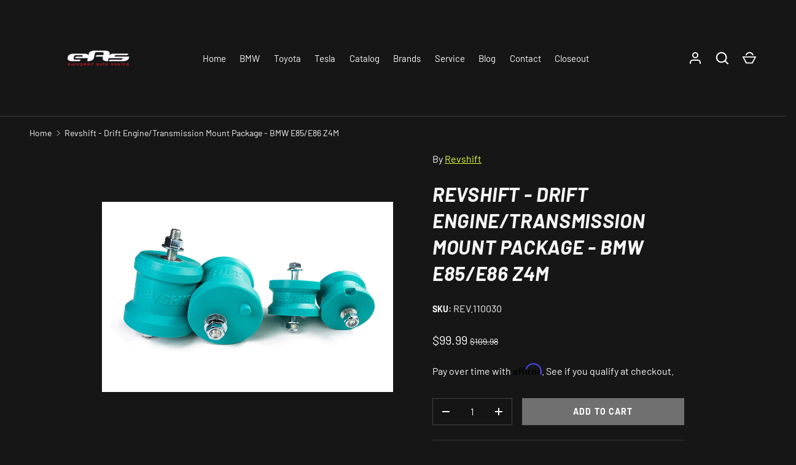

--- FILE ---
content_type: text/html; charset=utf-8
request_url: https://europeanautosource.com/products/revshift-drift-engine-transmission-mount-package-bmw-e85-e86-z4m
body_size: 37958
content:
<!doctype html>
<html class="h-full no-js" lang="en" dir="ltr">
<head><meta charset="utf-8">
<meta name="viewport" content="width=device-width,initial-scale=1">
<title>Revshift - Drift Engine/Transmission Mount Package - BMW E85/E86 Z4M &ndash; european auto source</title><link rel="canonical" href="https://europeanautosource.com/products/revshift-drift-engine-transmission-mount-package-bmw-e85-e86-z4m"><link rel="icon" href="//europeanautosource.com/cdn/shop/files/eas_logo_520x348_white.png?crop=center&height=48&v=1731926305&width=48" type="image/png">
  <link rel="apple-touch-icon" href="//europeanautosource.com/cdn/shop/files/eas_logo_520x348_white.png?crop=center&height=180&v=1731926305&width=180"><meta name="description" content="Solid bolt through Drift Engine &amp;amp; Transmission Mounts. Recommended for race use only. Designed specifically to not break the bank when you want to build a budget friendly drift car. 75D polyurethane has a comparable hardness to plastics such as Delrin and UHMW. Unlike plastic, polyurethane is an elastomer which mea"><meta property="og:site_name" content="european auto source">
<meta property="og:url" content="https://europeanautosource.com/products/revshift-drift-engine-transmission-mount-package-bmw-e85-e86-z4m">
<meta property="og:title" content="Revshift - Drift Engine/Transmission Mount Package - BMW E85/E86 Z4M">
<meta property="og:type" content="product">
<meta property="og:description" content="Solid bolt through Drift Engine &amp;amp; Transmission Mounts. Recommended for race use only. Designed specifically to not break the bank when you want to build a budget friendly drift car. 75D polyurethane has a comparable hardness to plastics such as Delrin and UHMW. Unlike plastic, polyurethane is an elastomer which mea"><meta property="og:image" content="http://europeanautosource.com/cdn/shop/files/driftmounts_53f9beb4-ad0b-47c3-90c8-6bc023590d3f.webp?crop=center&height=1200&v=1707296706&width=1200">
  <meta property="og:image:secure_url" content="https://europeanautosource.com/cdn/shop/files/driftmounts_53f9beb4-ad0b-47c3-90c8-6bc023590d3f.webp?crop=center&height=1200&v=1707296706&width=1200">
  <meta property="og:image:width" content="900">
  <meta property="og:image:height" content="588"><meta property="og:price:amount" content="99.99">
  <meta property="og:price:currency" content="USD"><meta name="twitter:site" content="@euroautosource"><meta name="twitter:card" content="summary_large_image">
<meta name="twitter:title" content="Revshift - Drift Engine/Transmission Mount Package - BMW E85/E86 Z4M">
<meta name="twitter:description" content="Solid bolt through Drift Engine &amp;amp; Transmission Mounts. Recommended for race use only. Designed specifically to not break the bank when you want to build a budget friendly drift car. 75D polyurethane has a comparable hardness to plastics such as Delrin and UHMW. Unlike plastic, polyurethane is an elastomer which mea">
<style data-shopify>
    @font-face {
  font-family: Barlow;
  font-weight: 400;
  font-style: normal;
  font-display: swap;
  src: url("//europeanautosource.com/cdn/fonts/barlow/barlow_n4.038c60d7ea9ddb238b2f64ba6f463ba6c0b5e5ad.woff2") format("woff2"),
       url("//europeanautosource.com/cdn/fonts/barlow/barlow_n4.074a9f2b990b38aec7d56c68211821e455b6d075.woff") format("woff");
}
@font-face {
  font-family: Barlow;
  font-weight: 700;
  font-style: normal;
  font-display: swap;
  src: url("//europeanautosource.com/cdn/fonts/barlow/barlow_n7.691d1d11f150e857dcbc1c10ef03d825bc378d81.woff2") format("woff2"),
       url("//europeanautosource.com/cdn/fonts/barlow/barlow_n7.4fdbb1cb7da0e2c2f88492243ffa2b4f91924840.woff") format("woff");
}
@font-face {
  font-family: Barlow;
  font-weight: 400;
  font-style: italic;
  font-display: swap;
  src: url("//europeanautosource.com/cdn/fonts/barlow/barlow_i4.8c59b6445f83f078b3520bad98b24d859431b377.woff2") format("woff2"),
       url("//europeanautosource.com/cdn/fonts/barlow/barlow_i4.bf7e6d69237bd02188410034976892368fd014c0.woff") format("woff");
}
@font-face {
  font-family: Barlow;
  font-weight: 700;
  font-style: italic;
  font-display: swap;
  src: url("//europeanautosource.com/cdn/fonts/barlow/barlow_i7.50e19d6cc2ba5146fa437a5a7443c76d5d730103.woff2") format("woff2"),
       url("//europeanautosource.com/cdn/fonts/barlow/barlow_i7.47e9f98f1b094d912e6fd631cc3fe93d9f40964f.woff") format("woff");
}
@font-face {
  font-family: Barlow;
  font-weight: 700;
  font-style: italic;
  font-display: swap;
  src: url("//europeanautosource.com/cdn/fonts/barlow/barlow_i7.50e19d6cc2ba5146fa437a5a7443c76d5d730103.woff2") format("woff2"),
       url("//europeanautosource.com/cdn/fonts/barlow/barlow_i7.47e9f98f1b094d912e6fd631cc3fe93d9f40964f.woff") format("woff");
}
:root {
  --page-width: 2010px;
  --gutter-sm: 16px;
  --gutter-md: 32px;
  --gutter-lg: 48px;
  --header-height: 84px;

  --section-gap: 48;
  --grid-column-gap: 8px;
  --content-border-radius: 0px;
  --card-border-radius: 0px;

  --heading-font-family: Barlow, sans-serif;
  --heading-font-style: italic;
  --heading-font-weight: 700;
  --heading-base-size: 14;
  --heading-type-scale: 1.25;
  --heading-letter-spacing: 0.02em;
  --heading-text-transform: uppercase;

  --subheading-letter-spacing: 0.06em;
  --subheading-text-transform: uppercase;
  --body-font-family: Barlow, sans-serif;
  --body-font-style: normal;
  --body-font-weight: 400;
  --body-font-size: 16;

  --bg-color: 22 22 22;
  --heading-color: 248 248 248;
  --text-color: 248 248 248;
  --link-color: 219 255 61;
  --sale-price-color: 248 248 248;
  --star-color: 219 255 61;--overlay-backdrop-filter: none;--color-scheme-1-bg: 22 22 22;
  --color-scheme-1-gradient: ;
  --color-scheme-1-heading: 248 248 248;
  --color-scheme-1-text: 248 248 248;
  --color-scheme-1-btn-bg: 131 133 140;
  --color-scheme-1-btn-text: 248 248 248;
  --color-scheme-2-bg: 51 51 51;
  --color-scheme-2-gradient: ;
  --color-scheme-2-heading: 248 248 248;
  --color-scheme-2-text: 248 248 248;
  --color-scheme-2-btn-bg: 131 133 140;
  --color-scheme-2-btn-text: 248 248 248;
  --color-scheme-3-bg: 40 40 40;
  --color-scheme-3-gradient: ;
  --color-scheme-3-heading: 140 142 148;
  --color-scheme-3-text: 140 142 148;
  --color-scheme-3-btn-bg: 140 142 148;
  --color-scheme-3-btn-text: 248 248 248;

  --card-bg-color: 51 51 51;
  --card-text-color: 248 248 248;

  --error-bg-color: 204 41 54;
  --error-text-color: 255 255 255;
  --success-bg-color: 33 33 33;
  --success-text-color: 219 255 61;
  --inventory-ok-text-color: 219 255 61;
  --inventory-low-text-color: 204 41 54;

  --btn-bg-color: 113 113 113;
  --btn-text-color: 255 255 255;
  --btn-alt-bg-color: 22 22 22;
  --btn-alt-bg-alpha: 1.0;
  --btn-alt-text-color: 248 248 248;
  --btn-border-width: 1px;
  --btn-letter-spacing: 0.08em;
  --btn-text-transform: uppercase;
  --btn-font-size: 1.4rem;

  --input-bg-color: 22 22 22 / 1.0;
  --input-text-color: 248 248 248;
  --input-border-width: 1px;--input-bg-color-diff-3: #1e1e1e;

  --drawer-bg-color: 22 22 22;
  --drawer-heading-color: 248 248 248;
  --drawer-text-color: 248 248 248;

  --modal-border-radius: 0px;
  --modal-overlay-color: 0 0 0;
  --modal-overlay-opacity: 0.8;

  --label-bg-color: 210 255 40;
  --label-text-color: 22 22 22;
  --sale-label-bg-color: 173 52 62;
  --sale-label-text-color: 255 255 255;
  --low-stock-label-bg-color: 204 204 204;
  --low-stock-label-text-color: 22 22 22;
  --new-label-bg-color: 40 160 255;
  --new-label-text-color: 255 255 255;
  --preorder-label-bg-color: 8 85 189;
  --preorder-label-text-color: 248 248 248;
  --sold-out-label-bg-color: 173 52 62;
  --sold-out-label-text-color: 255 255 255;

  --free-shipping-bg-color: 131 133 140;
  --free-shipping-color: 219 255 61;
  --free-shipping-border-radius: 3px;

  --swatch-size: 40px;
  --swatch-radius: 50%;
  --swatch-media-padding-top: 100%;
  --swatch-media-object-position: center;
  --payment-terms-bg-color: #161616;

  
--aos-animate-duration: 1s;}.content-boundary.content-boundary--top {
    mask-image:
      url("data:image/svg+xml;utf8,<svg viewBox='0 0 20 21' preserveAspectRatio='none' xmlns='http://www.w3.org/2000/svg'><path d='M 0 0 L 20 20, 20 21, 0 21 Z' fill='black'/></svg>"),
      linear-gradient(
        to bottom,
        transparent 0%,
        transparent calc(calc(60px * var(--content-boundary-scale))),
        #000 calc(60px * var(--content-boundary-scale)),
        #000 100%);
    mask-position: left top, top;
    mask-size:
      100% calc(60px * var(--content-boundary-scale) * 1.05),
      auto;
    mask-repeat: no-repeat;
  }

  .content-boundary.content-boundary--top-flipped {
    mask-image:
      url("data:image/svg+xml;utf8,<svg viewBox='0 0 20 21' preserveAspectRatio='none' xmlns='http://www.w3.org/2000/svg'><path d='M 20 0 L 0 20, 0 21, 20 21 Z' fill='black'/></svg>"),
      linear-gradient(
        to bottom,
        transparent 0%,
        transparent calc(calc(60px * var(--content-boundary-scale))),
        #000 calc(60px * var(--content-boundary-scale)),
        #000 100%);
    mask-position: left top, top;
    mask-size:
      100% calc(60px * var(--content-boundary-scale) * 1.05),
      auto;
    mask-repeat: no-repeat;
  }

  .content-boundary.content-boundary--bottom {
    mask-image:
      url("data:image/svg+xml;utf8,<svg viewBox='0 0 20 21' preserveAspectRatio='none' xmlns='http://www.w3.org/2000/svg'><path d='M 0 0 L 20 0, 20 1, 0 21 Z' fill='black'/></svg>"),
      linear-gradient(
        to bottom,
        #000 0%,
        #000 calc(100% - 60px * var(--content-boundary-scale)),
        transparent calc(100% - 60px * var(--content-boundary-scale)),
        transparent 100%);
    mask-position: left 100%, top;
    mask-size:
      100% calc(60px * var(--content-boundary-scale) * 1.05),
      auto;
    mask-repeat: no-repeat;
  }:root {
    --content-boundary-size-original: 60px;
    --content-boundary-size-padding-multiplier: 0.75;
    --content-boundary-size-padding-multiplier-flipped: 0.75;
  }
</style><link rel="stylesheet" href="//europeanautosource.com/cdn/shop/t/71/assets/main.css?v=77368547152832609361754976401">
  <script src="//europeanautosource.com/cdn/shop/t/71/assets/main.js?v=73627938746956478301754976401" defer="defer"></script><link rel="preload" href="//europeanautosource.com/cdn/fonts/barlow/barlow_n4.038c60d7ea9ddb238b2f64ba6f463ba6c0b5e5ad.woff2" as="font" type="font/woff2" crossorigin fetchpriority="high"><link rel="preload" href="//europeanautosource.com/cdn/fonts/barlow/barlow_i7.50e19d6cc2ba5146fa437a5a7443c76d5d730103.woff2" as="font" type="font/woff2" crossorigin fetchpriority="high"><link rel="stylesheet" href="//europeanautosource.com/cdn/shop/t/71/assets/menu-drawer.css?v=39810263985596762921754976401" media="print" onload="this.media='all'">
  <noscript><link rel="stylesheet" href="//europeanautosource.com/cdn/shop/t/71/assets/menu-drawer.css?v=39810263985596762921754976401"></noscript><link rel="stylesheet" href="//europeanautosource.com/cdn/shop/t/71/assets/predictive-search.css?v=99429969423392031231754976401" media="print" onload="this.media='all'">
      <script src="//europeanautosource.com/cdn/shop/t/71/assets/predictive-search.js?v=152430327310192184941754976401" defer="defer"></script>
      <script src="//europeanautosource.com/cdn/shop/t/71/assets/tabs.js?v=135558236254064818051754976401" defer="defer"></script><script>window.performance && window.performance.mark && window.performance.mark('shopify.content_for_header.start');</script><meta name="google-site-verification" content="zkIAStukBkGQ7de5bjJjOoPPa1k5h5lrd0G5rGYiECc">
<meta name="facebook-domain-verification" content="97sjb955iy3bsaqa11cntxmifdwv5s">
<meta id="shopify-digital-wallet" name="shopify-digital-wallet" content="/56234508468/digital_wallets/dialog">
<meta name="shopify-checkout-api-token" content="72a23c190224ede5ede131d104ae124c">
<meta id="in-context-paypal-metadata" data-shop-id="56234508468" data-venmo-supported="false" data-environment="production" data-locale="en_US" data-paypal-v4="true" data-currency="USD">
<link rel="alternate" type="application/json+oembed" href="https://europeanautosource.com/products/revshift-drift-engine-transmission-mount-package-bmw-e85-e86-z4m.oembed">
<script async="async" src="/checkouts/internal/preloads.js?locale=en-US"></script>
<link rel="preconnect" href="https://shop.app" crossorigin="anonymous">
<script async="async" src="https://shop.app/checkouts/internal/preloads.js?locale=en-US&shop_id=56234508468" crossorigin="anonymous"></script>
<script id="apple-pay-shop-capabilities" type="application/json">{"shopId":56234508468,"countryCode":"US","currencyCode":"USD","merchantCapabilities":["supports3DS"],"merchantId":"gid:\/\/shopify\/Shop\/56234508468","merchantName":"european auto source","requiredBillingContactFields":["postalAddress","email","phone"],"requiredShippingContactFields":["postalAddress","email","phone"],"shippingType":"shipping","supportedNetworks":["visa","masterCard","discover","elo","jcb"],"total":{"type":"pending","label":"european auto source","amount":"1.00"},"shopifyPaymentsEnabled":true,"supportsSubscriptions":true}</script>
<script id="shopify-features" type="application/json">{"accessToken":"72a23c190224ede5ede131d104ae124c","betas":["rich-media-storefront-analytics"],"domain":"europeanautosource.com","predictiveSearch":true,"shopId":56234508468,"locale":"en"}</script>
<script>var Shopify = Shopify || {};
Shopify.shop = "european-auto-source.myshopify.com";
Shopify.locale = "en";
Shopify.currency = {"active":"USD","rate":"1.0"};
Shopify.country = "US";
Shopify.theme = {"name":"Primary Store Layout | european auto - Power Tools","id":180512325954,"schema_name":"Alchemy","schema_version":"6.0.1","theme_store_id":null,"role":"main"};
Shopify.theme.handle = "null";
Shopify.theme.style = {"id":null,"handle":null};
Shopify.cdnHost = "europeanautosource.com/cdn";
Shopify.routes = Shopify.routes || {};
Shopify.routes.root = "/";</script>
<script type="module">!function(o){(o.Shopify=o.Shopify||{}).modules=!0}(window);</script>
<script>!function(o){function n(){var o=[];function n(){o.push(Array.prototype.slice.apply(arguments))}return n.q=o,n}var t=o.Shopify=o.Shopify||{};t.loadFeatures=n(),t.autoloadFeatures=n()}(window);</script>
<script>
  window.ShopifyPay = window.ShopifyPay || {};
  window.ShopifyPay.apiHost = "shop.app\/pay";
  window.ShopifyPay.redirectState = null;
</script>
<script id="shop-js-analytics" type="application/json">{"pageType":"product"}</script>
<script defer="defer" async type="module" src="//europeanautosource.com/cdn/shopifycloud/shop-js/modules/v2/client.init-shop-cart-sync_BT-GjEfc.en.esm.js"></script>
<script defer="defer" async type="module" src="//europeanautosource.com/cdn/shopifycloud/shop-js/modules/v2/chunk.common_D58fp_Oc.esm.js"></script>
<script defer="defer" async type="module" src="//europeanautosource.com/cdn/shopifycloud/shop-js/modules/v2/chunk.modal_xMitdFEc.esm.js"></script>
<script type="module">
  await import("//europeanautosource.com/cdn/shopifycloud/shop-js/modules/v2/client.init-shop-cart-sync_BT-GjEfc.en.esm.js");
await import("//europeanautosource.com/cdn/shopifycloud/shop-js/modules/v2/chunk.common_D58fp_Oc.esm.js");
await import("//europeanautosource.com/cdn/shopifycloud/shop-js/modules/v2/chunk.modal_xMitdFEc.esm.js");

  window.Shopify.SignInWithShop?.initShopCartSync?.({"fedCMEnabled":true,"windoidEnabled":true});

</script>
<script>
  window.Shopify = window.Shopify || {};
  if (!window.Shopify.featureAssets) window.Shopify.featureAssets = {};
  window.Shopify.featureAssets['shop-js'] = {"shop-cart-sync":["modules/v2/client.shop-cart-sync_DZOKe7Ll.en.esm.js","modules/v2/chunk.common_D58fp_Oc.esm.js","modules/v2/chunk.modal_xMitdFEc.esm.js"],"init-fed-cm":["modules/v2/client.init-fed-cm_B6oLuCjv.en.esm.js","modules/v2/chunk.common_D58fp_Oc.esm.js","modules/v2/chunk.modal_xMitdFEc.esm.js"],"shop-cash-offers":["modules/v2/client.shop-cash-offers_D2sdYoxE.en.esm.js","modules/v2/chunk.common_D58fp_Oc.esm.js","modules/v2/chunk.modal_xMitdFEc.esm.js"],"shop-login-button":["modules/v2/client.shop-login-button_QeVjl5Y3.en.esm.js","modules/v2/chunk.common_D58fp_Oc.esm.js","modules/v2/chunk.modal_xMitdFEc.esm.js"],"pay-button":["modules/v2/client.pay-button_DXTOsIq6.en.esm.js","modules/v2/chunk.common_D58fp_Oc.esm.js","modules/v2/chunk.modal_xMitdFEc.esm.js"],"shop-button":["modules/v2/client.shop-button_DQZHx9pm.en.esm.js","modules/v2/chunk.common_D58fp_Oc.esm.js","modules/v2/chunk.modal_xMitdFEc.esm.js"],"avatar":["modules/v2/client.avatar_BTnouDA3.en.esm.js"],"init-windoid":["modules/v2/client.init-windoid_CR1B-cfM.en.esm.js","modules/v2/chunk.common_D58fp_Oc.esm.js","modules/v2/chunk.modal_xMitdFEc.esm.js"],"init-shop-for-new-customer-accounts":["modules/v2/client.init-shop-for-new-customer-accounts_C_vY_xzh.en.esm.js","modules/v2/client.shop-login-button_QeVjl5Y3.en.esm.js","modules/v2/chunk.common_D58fp_Oc.esm.js","modules/v2/chunk.modal_xMitdFEc.esm.js"],"init-shop-email-lookup-coordinator":["modules/v2/client.init-shop-email-lookup-coordinator_BI7n9ZSv.en.esm.js","modules/v2/chunk.common_D58fp_Oc.esm.js","modules/v2/chunk.modal_xMitdFEc.esm.js"],"init-shop-cart-sync":["modules/v2/client.init-shop-cart-sync_BT-GjEfc.en.esm.js","modules/v2/chunk.common_D58fp_Oc.esm.js","modules/v2/chunk.modal_xMitdFEc.esm.js"],"shop-toast-manager":["modules/v2/client.shop-toast-manager_DiYdP3xc.en.esm.js","modules/v2/chunk.common_D58fp_Oc.esm.js","modules/v2/chunk.modal_xMitdFEc.esm.js"],"init-customer-accounts":["modules/v2/client.init-customer-accounts_D9ZNqS-Q.en.esm.js","modules/v2/client.shop-login-button_QeVjl5Y3.en.esm.js","modules/v2/chunk.common_D58fp_Oc.esm.js","modules/v2/chunk.modal_xMitdFEc.esm.js"],"init-customer-accounts-sign-up":["modules/v2/client.init-customer-accounts-sign-up_iGw4briv.en.esm.js","modules/v2/client.shop-login-button_QeVjl5Y3.en.esm.js","modules/v2/chunk.common_D58fp_Oc.esm.js","modules/v2/chunk.modal_xMitdFEc.esm.js"],"shop-follow-button":["modules/v2/client.shop-follow-button_CqMgW2wH.en.esm.js","modules/v2/chunk.common_D58fp_Oc.esm.js","modules/v2/chunk.modal_xMitdFEc.esm.js"],"checkout-modal":["modules/v2/client.checkout-modal_xHeaAweL.en.esm.js","modules/v2/chunk.common_D58fp_Oc.esm.js","modules/v2/chunk.modal_xMitdFEc.esm.js"],"shop-login":["modules/v2/client.shop-login_D91U-Q7h.en.esm.js","modules/v2/chunk.common_D58fp_Oc.esm.js","modules/v2/chunk.modal_xMitdFEc.esm.js"],"lead-capture":["modules/v2/client.lead-capture_BJmE1dJe.en.esm.js","modules/v2/chunk.common_D58fp_Oc.esm.js","modules/v2/chunk.modal_xMitdFEc.esm.js"],"payment-terms":["modules/v2/client.payment-terms_Ci9AEqFq.en.esm.js","modules/v2/chunk.common_D58fp_Oc.esm.js","modules/v2/chunk.modal_xMitdFEc.esm.js"]};
</script>
<script>(function() {
  var isLoaded = false;
  function asyncLoad() {
    if (isLoaded) return;
    isLoaded = true;
    var urls = ["https:\/\/tnc-app.herokuapp.com\/get_script\/a6fa23765c7e11edab0d16c8c66a6ee4.js?v=166703\u0026shop=european-auto-source.myshopify.com","https:\/\/chimpstatic.com\/mcjs-connected\/js\/users\/58c44b5afaa72199c833c5885\/5e7fb49861b2a4dc27e729408.js?shop=european-auto-source.myshopify.com","https:\/\/cdn.shopify.com\/s\/files\/1\/0562\/3450\/8468\/t\/67\/assets\/affirmShopify.js?v=1752613252\u0026shop=european-auto-source.myshopify.com","https:\/\/searchanise-ef84.kxcdn.com\/widgets\/shopify\/init.js?a=8f9X8b3c5i\u0026shop=european-auto-source.myshopify.com"];
    for (var i = 0; i < urls.length; i++) {
      var s = document.createElement('script');
      s.type = 'text/javascript';
      s.async = true;
      s.src = urls[i];
      var x = document.getElementsByTagName('script')[0];
      x.parentNode.insertBefore(s, x);
    }
  };
  if(window.attachEvent) {
    window.attachEvent('onload', asyncLoad);
  } else {
    window.addEventListener('load', asyncLoad, false);
  }
})();</script>
<script id="__st">var __st={"a":56234508468,"offset":-28800,"reqid":"680f6670-dc60-4a08-bc0f-5549e68b5560-1769049383","pageurl":"europeanautosource.com\/products\/revshift-drift-engine-transmission-mount-package-bmw-e85-e86-z4m","u":"302e189b98ca","p":"product","rtyp":"product","rid":9084421144898};</script>
<script>window.ShopifyPaypalV4VisibilityTracking = true;</script>
<script id="captcha-bootstrap">!function(){'use strict';const t='contact',e='account',n='new_comment',o=[[t,t],['blogs',n],['comments',n],[t,'customer']],c=[[e,'customer_login'],[e,'guest_login'],[e,'recover_customer_password'],[e,'create_customer']],r=t=>t.map((([t,e])=>`form[action*='/${t}']:not([data-nocaptcha='true']) input[name='form_type'][value='${e}']`)).join(','),a=t=>()=>t?[...document.querySelectorAll(t)].map((t=>t.form)):[];function s(){const t=[...o],e=r(t);return a(e)}const i='password',u='form_key',d=['recaptcha-v3-token','g-recaptcha-response','h-captcha-response',i],f=()=>{try{return window.sessionStorage}catch{return}},m='__shopify_v',_=t=>t.elements[u];function p(t,e,n=!1){try{const o=window.sessionStorage,c=JSON.parse(o.getItem(e)),{data:r}=function(t){const{data:e,action:n}=t;return t[m]||n?{data:e,action:n}:{data:t,action:n}}(c);for(const[e,n]of Object.entries(r))t.elements[e]&&(t.elements[e].value=n);n&&o.removeItem(e)}catch(o){console.error('form repopulation failed',{error:o})}}const l='form_type',E='cptcha';function T(t){t.dataset[E]=!0}const w=window,h=w.document,L='Shopify',v='ce_forms',y='captcha';let A=!1;((t,e)=>{const n=(g='f06e6c50-85a8-45c8-87d0-21a2b65856fe',I='https://cdn.shopify.com/shopifycloud/storefront-forms-hcaptcha/ce_storefront_forms_captcha_hcaptcha.v1.5.2.iife.js',D={infoText:'Protected by hCaptcha',privacyText:'Privacy',termsText:'Terms'},(t,e,n)=>{const o=w[L][v],c=o.bindForm;if(c)return c(t,g,e,D).then(n);var r;o.q.push([[t,g,e,D],n]),r=I,A||(h.body.append(Object.assign(h.createElement('script'),{id:'captcha-provider',async:!0,src:r})),A=!0)});var g,I,D;w[L]=w[L]||{},w[L][v]=w[L][v]||{},w[L][v].q=[],w[L][y]=w[L][y]||{},w[L][y].protect=function(t,e){n(t,void 0,e),T(t)},Object.freeze(w[L][y]),function(t,e,n,w,h,L){const[v,y,A,g]=function(t,e,n){const i=e?o:[],u=t?c:[],d=[...i,...u],f=r(d),m=r(i),_=r(d.filter((([t,e])=>n.includes(e))));return[a(f),a(m),a(_),s()]}(w,h,L),I=t=>{const e=t.target;return e instanceof HTMLFormElement?e:e&&e.form},D=t=>v().includes(t);t.addEventListener('submit',(t=>{const e=I(t);if(!e)return;const n=D(e)&&!e.dataset.hcaptchaBound&&!e.dataset.recaptchaBound,o=_(e),c=g().includes(e)&&(!o||!o.value);(n||c)&&t.preventDefault(),c&&!n&&(function(t){try{if(!f())return;!function(t){const e=f();if(!e)return;const n=_(t);if(!n)return;const o=n.value;o&&e.removeItem(o)}(t);const e=Array.from(Array(32),(()=>Math.random().toString(36)[2])).join('');!function(t,e){_(t)||t.append(Object.assign(document.createElement('input'),{type:'hidden',name:u})),t.elements[u].value=e}(t,e),function(t,e){const n=f();if(!n)return;const o=[...t.querySelectorAll(`input[type='${i}']`)].map((({name:t})=>t)),c=[...d,...o],r={};for(const[a,s]of new FormData(t).entries())c.includes(a)||(r[a]=s);n.setItem(e,JSON.stringify({[m]:1,action:t.action,data:r}))}(t,e)}catch(e){console.error('failed to persist form',e)}}(e),e.submit())}));const S=(t,e)=>{t&&!t.dataset[E]&&(n(t,e.some((e=>e===t))),T(t))};for(const o of['focusin','change'])t.addEventListener(o,(t=>{const e=I(t);D(e)&&S(e,y())}));const B=e.get('form_key'),M=e.get(l),P=B&&M;t.addEventListener('DOMContentLoaded',(()=>{const t=y();if(P)for(const e of t)e.elements[l].value===M&&p(e,B);[...new Set([...A(),...v().filter((t=>'true'===t.dataset.shopifyCaptcha))])].forEach((e=>S(e,t)))}))}(h,new URLSearchParams(w.location.search),n,t,e,['guest_login'])})(!1,!0)}();</script>
<script integrity="sha256-4kQ18oKyAcykRKYeNunJcIwy7WH5gtpwJnB7kiuLZ1E=" data-source-attribution="shopify.loadfeatures" defer="defer" src="//europeanautosource.com/cdn/shopifycloud/storefront/assets/storefront/load_feature-a0a9edcb.js" crossorigin="anonymous"></script>
<script crossorigin="anonymous" defer="defer" src="//europeanautosource.com/cdn/shopifycloud/storefront/assets/shopify_pay/storefront-65b4c6d7.js?v=20250812"></script>
<script data-source-attribution="shopify.dynamic_checkout.dynamic.init">var Shopify=Shopify||{};Shopify.PaymentButton=Shopify.PaymentButton||{isStorefrontPortableWallets:!0,init:function(){window.Shopify.PaymentButton.init=function(){};var t=document.createElement("script");t.src="https://europeanautosource.com/cdn/shopifycloud/portable-wallets/latest/portable-wallets.en.js",t.type="module",document.head.appendChild(t)}};
</script>
<script data-source-attribution="shopify.dynamic_checkout.buyer_consent">
  function portableWalletsHideBuyerConsent(e){var t=document.getElementById("shopify-buyer-consent"),n=document.getElementById("shopify-subscription-policy-button");t&&n&&(t.classList.add("hidden"),t.setAttribute("aria-hidden","true"),n.removeEventListener("click",e))}function portableWalletsShowBuyerConsent(e){var t=document.getElementById("shopify-buyer-consent"),n=document.getElementById("shopify-subscription-policy-button");t&&n&&(t.classList.remove("hidden"),t.removeAttribute("aria-hidden"),n.addEventListener("click",e))}window.Shopify?.PaymentButton&&(window.Shopify.PaymentButton.hideBuyerConsent=portableWalletsHideBuyerConsent,window.Shopify.PaymentButton.showBuyerConsent=portableWalletsShowBuyerConsent);
</script>
<script data-source-attribution="shopify.dynamic_checkout.cart.bootstrap">document.addEventListener("DOMContentLoaded",(function(){function t(){return document.querySelector("shopify-accelerated-checkout-cart, shopify-accelerated-checkout")}if(t())Shopify.PaymentButton.init();else{new MutationObserver((function(e,n){t()&&(Shopify.PaymentButton.init(),n.disconnect())})).observe(document.body,{childList:!0,subtree:!0})}}));
</script>
<link id="shopify-accelerated-checkout-styles" rel="stylesheet" media="screen" href="https://europeanautosource.com/cdn/shopifycloud/portable-wallets/latest/accelerated-checkout-backwards-compat.css" crossorigin="anonymous">
<style id="shopify-accelerated-checkout-cart">
        #shopify-buyer-consent {
  margin-top: 1em;
  display: inline-block;
  width: 100%;
}

#shopify-buyer-consent.hidden {
  display: none;
}

#shopify-subscription-policy-button {
  background: none;
  border: none;
  padding: 0;
  text-decoration: underline;
  font-size: inherit;
  cursor: pointer;
}

#shopify-subscription-policy-button::before {
  box-shadow: none;
}

      </style>

<script>window.performance && window.performance.mark && window.performance.mark('shopify.content_for_header.end');</script>
<script src="//europeanautosource.com/cdn/shop/t/71/assets/animate-on-scroll.js?v=15249566486942820451754976401" defer="defer"></script>
    <link rel="stylesheet" href="//europeanautosource.com/cdn/shop/t/71/assets/animate-on-scroll.css?v=80596782542427399881754976401"><script>document.documentElement.className = document.documentElement.className.replace('no-js', 'js');</script><!-- CC Custom Head Start --><!-- CC Custom Head End --><link href="//europeanautosource.com/cdn/shop/t/71/assets/filter-menu.css?v=150066305236842795571754976424" rel="stylesheet" type="text/css" media="all" />
<script src="//europeanautosource.com/cdn/shop/t/71/assets/filter-menu.js?v=178566624769549102821754976401" type="text/javascript"></script>



<!-- BEGIN app block: shopify://apps/powerful-form-builder/blocks/app-embed/e4bcb1eb-35b2-42e6-bc37-bfe0e1542c9d --><script type="text/javascript" hs-ignore data-cookieconsent="ignore">
  var Globo = Globo || {};
  var globoFormbuilderRecaptchaInit = function(){};
  var globoFormbuilderHcaptchaInit = function(){};
  window.Globo.FormBuilder = window.Globo.FormBuilder || {};
  window.Globo.FormBuilder.shop = {"configuration":{"money_format":"${{amount}}"},"pricing":{"features":{"bulkOrderForm":false,"cartForm":false,"fileUpload":2,"removeCopyright":false,"restrictedEmailDomains":false}},"settings":{"copyright":"Powered by <a href=\"https://globosoftware.net\" target=\"_blank\">Globo</a> <a href=\"https://apps.shopify.com/form-builder-contact-form\" target=\"_blank\">Form</a>","hideWaterMark":false,"reCaptcha":{"recaptchaType":"v2","siteKey":false,"languageCode":"en"},"hCaptcha":{"siteKey":false},"scrollTop":false,"customCssCode":"","customCssEnabled":false,"additionalColumns":[]},"encryption_form_id":1,"url":"https://app.powerfulform.com/","CDN_URL":"https://dxo9oalx9qc1s.cloudfront.net"};

  if(window.Globo.FormBuilder.shop.settings.customCssEnabled && window.Globo.FormBuilder.shop.settings.customCssCode){
    const customStyle = document.createElement('style');
    customStyle.type = 'text/css';
    customStyle.innerHTML = window.Globo.FormBuilder.shop.settings.customCssCode;
    document.head.appendChild(customStyle);
  }

  window.Globo.FormBuilder.forms = [];
    
      
      
      
    
  
  window.Globo.FormBuilder.url = window.Globo.FormBuilder.shop.url;
  window.Globo.FormBuilder.CDN_URL = window.Globo.FormBuilder.shop.CDN_URL ?? window.Globo.FormBuilder.shop.url;
  window.Globo.FormBuilder.themeOs20 = true;
  window.Globo.FormBuilder.searchProductByJson = true;
  
  
  window.Globo.FormBuilder.__webpack_public_path_2__ = "https://cdn.shopify.com/extensions/019bde9b-ec85-74c8-a198-8278afe00c90/powerful-form-builder-274/assets/";Globo.FormBuilder.page = {
    href : window.location.href,
    type: "product"
  };
  Globo.FormBuilder.page.title = document.title

  
    Globo.FormBuilder.product= {
      title : 'Revshift - Drift Engine/Transmission Mount Package - BMW E85/E86 Z4M',
      type : 'Engine Mounts',
      vendor : 'Revshift',
      url : window.location.href
    }
  
  if(window.AVADA_SPEED_WHITELIST){
    const pfbs_w = new RegExp("powerful-form-builder", 'i')
    if(Array.isArray(window.AVADA_SPEED_WHITELIST)){
      window.AVADA_SPEED_WHITELIST.push(pfbs_w)
    }else{
      window.AVADA_SPEED_WHITELIST = [pfbs_w]
    }
  }

  Globo.FormBuilder.shop.configuration = Globo.FormBuilder.shop.configuration || {};
  Globo.FormBuilder.shop.configuration.money_format = "${{amount}}";
</script>
<script src="https://cdn.shopify.com/extensions/019bde9b-ec85-74c8-a198-8278afe00c90/powerful-form-builder-274/assets/globo.formbuilder.index.js" defer="defer" data-cookieconsent="ignore"></script>




<!-- END app block --><!-- BEGIN app block: shopify://apps/seo-manager-venntov/blocks/seomanager/c54c366f-d4bb-4d52-8d2f-dd61ce8e7e12 --><!-- BEGIN app snippet: SEOManager4 -->
<meta name='seomanager' content='4.0.5' /> 


<script>
	function sm_htmldecode(str) {
		var txt = document.createElement('textarea');
		txt.innerHTML = str;
		return txt.value;
	}

	var venntov_title = sm_htmldecode("Revshift - Drift Engine/Transmission Mount Package - BMW E85/E86 Z4M");
	var venntov_description = sm_htmldecode("Solid bolt through Drift Engine &amp;amp; Transmission Mounts. Recommended for race use only. Designed specifically to not break the bank when you want to build a budget friendly drift car. 75D polyurethane has a comparable hardness to plastics such as Delrin and UHMW. Unlike plastic, polyurethane is an elastomer which mea");
	
	if (venntov_title != '') {
		document.title = venntov_title;	
	}
	else {
		document.title = "Revshift - Drift Engine/Transmission Mount Package - BMW E85/E86 Z4M";	
	}

	if (document.querySelector('meta[name="description"]') == null) {
		var venntov_desc = document.createElement('meta');
		venntov_desc.name = "description";
		venntov_desc.content = venntov_description;
		var venntov_head = document.head;
		venntov_head.appendChild(venntov_desc);
	} else {
		document.querySelector('meta[name="description"]').setAttribute("content", venntov_description);
	}
</script>

<script>
	var venntov_robotVals = "index, follow, max-image-preview:large, max-snippet:-1, max-video-preview:-1";
	if (venntov_robotVals !== "") {
		document.querySelectorAll("[name='robots']").forEach(e => e.remove());
		var venntov_robotMeta = document.createElement('meta');
		venntov_robotMeta.name = "robots";
		venntov_robotMeta.content = venntov_robotVals;
		var venntov_head = document.head;
		venntov_head.appendChild(venntov_robotMeta);
	}
</script>

<script>
	var venntov_googleVals = "";
	if (venntov_googleVals !== "") {
		document.querySelectorAll("[name='google']").forEach(e => e.remove());
		var venntov_googleMeta = document.createElement('meta');
		venntov_googleMeta.name = "google";
		venntov_googleMeta.content = venntov_googleVals;
		var venntov_head = document.head;
		venntov_head.appendChild(venntov_googleMeta);
	}
	</script>
	<!-- JSON-LD support -->
			<script type="application/ld+json">
			{
				"@context": "https://schema.org",
				"@id": "https://europeanautosource.com/products/revshift-drift-engine-transmission-mount-package-bmw-e85-e86-z4m",
				"@type": "Product","sku": "REV.110030","mpn": "REV.110030","brand": {
					"@type": "Brand",
					"name": "Revshift"
				},
				"description": "Solid bolt through Drift Engine \u0026amp; Transmission Mounts. Recommended for race use only. Designed specifically to not break the bank when you want to build a budget friendly drift car.\n75D polyurethane has a comparable hardness to plastics such as Delrin and UHMW. Unlike plastic, polyurethane is an elastomer which means it will return to its original shape if deformed and it will not crack. We do not recommend plastics for automotive use due to their inherent brittleness and inability to return to their original shape when deformed. Only use high quality polyurethane parts like these.Revshift mounts are the most durable and reliable mounts on the market. CNC machined billet aluminum flanged ends are embedded deep in the urethane which prevent the isolated ends from separating under extreme loads. Utilizing class 14.9 alloy steel removable screws these mounts will hold your engine in place for a lifetime. To further ensure the  strength of these mounts we form the threads with a forming tap which creates denser and stronger threads in the billet aluminum end pieces.\nVehicles SupportedBMW E85\/E86 Z4M",
				"url": "https://europeanautosource.com/products/revshift-drift-engine-transmission-mount-package-bmw-e85-e86-z4m",
				"name": "Revshift - Drift Engine\/Transmission Mount Package - BMW E85\/E86 Z4M","image": "https://europeanautosource.com/cdn/shop/files/driftmounts_53f9beb4-ad0b-47c3-90c8-6bc023590d3f.webp?v=1707296706&width=1024","offers": [{
							"@type": "Offer",
							"availability": "https://schema.org/InStock",
							"itemCondition": "https://schema.org/NewCondition",
							"priceCurrency": "USD",
							"price": "99.99",
							"priceValidUntil": "2027-01-21",
							"url": "https://europeanautosource.com/products/revshift-drift-engine-transmission-mount-package-bmw-e85-e86-z4m?variant=47772012413250",
							"checkoutPageURLTemplate": "https://europeanautosource.com/cart/add?id=47772012413250&quantity=1",
								"image": "https://europeanautosource.com/cdn/shop/files/driftmounts_53f9beb4-ad0b-47c3-90c8-6bc023590d3f.webp?v=1707296706&width=1024",
							"mpn": "REV.110030",
								"sku": "REV.110030",
							"seller": {
								"@type": "Organization",
								"name": "european auto source"
							}
						}]}
			</script>
<script type="application/ld+json">
				{
					"@context": "http://schema.org",
					"@type": "BreadcrumbList",
					"name": "Breadcrumbs",
					"itemListElement": [{
							"@type": "ListItem",
							"position": 1,
							"name": "Revshift - Drift Engine/Transmission Mount Package - BMW E85/E86 Z4M",
							"item": "https://europeanautosource.com/products/revshift-drift-engine-transmission-mount-package-bmw-e85-e86-z4m"
						}]
				}
				</script>
<!-- 524F4D20383A3331 --><!-- END app snippet -->

<!-- END app block --><script src="https://cdn.shopify.com/extensions/c1eb4680-ad4e-49c3-898d-493ebb06e626/affirm-pay-over-time-messaging-9/assets/affirm-cart-drawer-embed-handler.js" type="text/javascript" defer="defer"></script>
<script src="https://cdn.shopify.com/extensions/c1eb4680-ad4e-49c3-898d-493ebb06e626/affirm-pay-over-time-messaging-9/assets/affirm-product-handler.js" type="text/javascript" defer="defer"></script>
<link href="https://cdn.shopify.com/extensions/019bd76e-f981-7580-9227-e5919beef557/magical-mandatory-fees-191/assets/magical-mandatory-fees.css" rel="stylesheet" type="text/css" media="all">
<script src="https://cdn.shopify.com/extensions/f02887be-0d8d-4951-a1cc-019ed9b7b5a3/pretty-product-pages-1/assets/pretty-product-pages.js" type="text/javascript" defer="defer"></script>
<link href="https://cdn.shopify.com/extensions/f02887be-0d8d-4951-a1cc-019ed9b7b5a3/pretty-product-pages-1/assets/pretty-product-pages.css" rel="stylesheet" type="text/css" media="all">
<link href="https://monorail-edge.shopifysvc.com" rel="dns-prefetch">
<script>(function(){if ("sendBeacon" in navigator && "performance" in window) {try {var session_token_from_headers = performance.getEntriesByType('navigation')[0].serverTiming.find(x => x.name == '_s').description;} catch {var session_token_from_headers = undefined;}var session_cookie_matches = document.cookie.match(/_shopify_s=([^;]*)/);var session_token_from_cookie = session_cookie_matches && session_cookie_matches.length === 2 ? session_cookie_matches[1] : "";var session_token = session_token_from_headers || session_token_from_cookie || "";function handle_abandonment_event(e) {var entries = performance.getEntries().filter(function(entry) {return /monorail-edge.shopifysvc.com/.test(entry.name);});if (!window.abandonment_tracked && entries.length === 0) {window.abandonment_tracked = true;var currentMs = Date.now();var navigation_start = performance.timing.navigationStart;var payload = {shop_id: 56234508468,url: window.location.href,navigation_start,duration: currentMs - navigation_start,session_token,page_type: "product"};window.navigator.sendBeacon("https://monorail-edge.shopifysvc.com/v1/produce", JSON.stringify({schema_id: "online_store_buyer_site_abandonment/1.1",payload: payload,metadata: {event_created_at_ms: currentMs,event_sent_at_ms: currentMs}}));}}window.addEventListener('pagehide', handle_abandonment_event);}}());</script>
<script id="web-pixels-manager-setup">(function e(e,d,r,n,o){if(void 0===o&&(o={}),!Boolean(null===(a=null===(i=window.Shopify)||void 0===i?void 0:i.analytics)||void 0===a?void 0:a.replayQueue)){var i,a;window.Shopify=window.Shopify||{};var t=window.Shopify;t.analytics=t.analytics||{};var s=t.analytics;s.replayQueue=[],s.publish=function(e,d,r){return s.replayQueue.push([e,d,r]),!0};try{self.performance.mark("wpm:start")}catch(e){}var l=function(){var e={modern:/Edge?\/(1{2}[4-9]|1[2-9]\d|[2-9]\d{2}|\d{4,})\.\d+(\.\d+|)|Firefox\/(1{2}[4-9]|1[2-9]\d|[2-9]\d{2}|\d{4,})\.\d+(\.\d+|)|Chrom(ium|e)\/(9{2}|\d{3,})\.\d+(\.\d+|)|(Maci|X1{2}).+ Version\/(15\.\d+|(1[6-9]|[2-9]\d|\d{3,})\.\d+)([,.]\d+|)( \(\w+\)|)( Mobile\/\w+|) Safari\/|Chrome.+OPR\/(9{2}|\d{3,})\.\d+\.\d+|(CPU[ +]OS|iPhone[ +]OS|CPU[ +]iPhone|CPU IPhone OS|CPU iPad OS)[ +]+(15[._]\d+|(1[6-9]|[2-9]\d|\d{3,})[._]\d+)([._]\d+|)|Android:?[ /-](13[3-9]|1[4-9]\d|[2-9]\d{2}|\d{4,})(\.\d+|)(\.\d+|)|Android.+Firefox\/(13[5-9]|1[4-9]\d|[2-9]\d{2}|\d{4,})\.\d+(\.\d+|)|Android.+Chrom(ium|e)\/(13[3-9]|1[4-9]\d|[2-9]\d{2}|\d{4,})\.\d+(\.\d+|)|SamsungBrowser\/([2-9]\d|\d{3,})\.\d+/,legacy:/Edge?\/(1[6-9]|[2-9]\d|\d{3,})\.\d+(\.\d+|)|Firefox\/(5[4-9]|[6-9]\d|\d{3,})\.\d+(\.\d+|)|Chrom(ium|e)\/(5[1-9]|[6-9]\d|\d{3,})\.\d+(\.\d+|)([\d.]+$|.*Safari\/(?![\d.]+ Edge\/[\d.]+$))|(Maci|X1{2}).+ Version\/(10\.\d+|(1[1-9]|[2-9]\d|\d{3,})\.\d+)([,.]\d+|)( \(\w+\)|)( Mobile\/\w+|) Safari\/|Chrome.+OPR\/(3[89]|[4-9]\d|\d{3,})\.\d+\.\d+|(CPU[ +]OS|iPhone[ +]OS|CPU[ +]iPhone|CPU IPhone OS|CPU iPad OS)[ +]+(10[._]\d+|(1[1-9]|[2-9]\d|\d{3,})[._]\d+)([._]\d+|)|Android:?[ /-](13[3-9]|1[4-9]\d|[2-9]\d{2}|\d{4,})(\.\d+|)(\.\d+|)|Mobile Safari.+OPR\/([89]\d|\d{3,})\.\d+\.\d+|Android.+Firefox\/(13[5-9]|1[4-9]\d|[2-9]\d{2}|\d{4,})\.\d+(\.\d+|)|Android.+Chrom(ium|e)\/(13[3-9]|1[4-9]\d|[2-9]\d{2}|\d{4,})\.\d+(\.\d+|)|Android.+(UC? ?Browser|UCWEB|U3)[ /]?(15\.([5-9]|\d{2,})|(1[6-9]|[2-9]\d|\d{3,})\.\d+)\.\d+|SamsungBrowser\/(5\.\d+|([6-9]|\d{2,})\.\d+)|Android.+MQ{2}Browser\/(14(\.(9|\d{2,})|)|(1[5-9]|[2-9]\d|\d{3,})(\.\d+|))(\.\d+|)|K[Aa][Ii]OS\/(3\.\d+|([4-9]|\d{2,})\.\d+)(\.\d+|)/},d=e.modern,r=e.legacy,n=navigator.userAgent;return n.match(d)?"modern":n.match(r)?"legacy":"unknown"}(),u="modern"===l?"modern":"legacy",c=(null!=n?n:{modern:"",legacy:""})[u],f=function(e){return[e.baseUrl,"/wpm","/b",e.hashVersion,"modern"===e.buildTarget?"m":"l",".js"].join("")}({baseUrl:d,hashVersion:r,buildTarget:u}),m=function(e){var d=e.version,r=e.bundleTarget,n=e.surface,o=e.pageUrl,i=e.monorailEndpoint;return{emit:function(e){var a=e.status,t=e.errorMsg,s=(new Date).getTime(),l=JSON.stringify({metadata:{event_sent_at_ms:s},events:[{schema_id:"web_pixels_manager_load/3.1",payload:{version:d,bundle_target:r,page_url:o,status:a,surface:n,error_msg:t},metadata:{event_created_at_ms:s}}]});if(!i)return console&&console.warn&&console.warn("[Web Pixels Manager] No Monorail endpoint provided, skipping logging."),!1;try{return self.navigator.sendBeacon.bind(self.navigator)(i,l)}catch(e){}var u=new XMLHttpRequest;try{return u.open("POST",i,!0),u.setRequestHeader("Content-Type","text/plain"),u.send(l),!0}catch(e){return console&&console.warn&&console.warn("[Web Pixels Manager] Got an unhandled error while logging to Monorail."),!1}}}}({version:r,bundleTarget:l,surface:e.surface,pageUrl:self.location.href,monorailEndpoint:e.monorailEndpoint});try{o.browserTarget=l,function(e){var d=e.src,r=e.async,n=void 0===r||r,o=e.onload,i=e.onerror,a=e.sri,t=e.scriptDataAttributes,s=void 0===t?{}:t,l=document.createElement("script"),u=document.querySelector("head"),c=document.querySelector("body");if(l.async=n,l.src=d,a&&(l.integrity=a,l.crossOrigin="anonymous"),s)for(var f in s)if(Object.prototype.hasOwnProperty.call(s,f))try{l.dataset[f]=s[f]}catch(e){}if(o&&l.addEventListener("load",o),i&&l.addEventListener("error",i),u)u.appendChild(l);else{if(!c)throw new Error("Did not find a head or body element to append the script");c.appendChild(l)}}({src:f,async:!0,onload:function(){if(!function(){var e,d;return Boolean(null===(d=null===(e=window.Shopify)||void 0===e?void 0:e.analytics)||void 0===d?void 0:d.initialized)}()){var d=window.webPixelsManager.init(e)||void 0;if(d){var r=window.Shopify.analytics;r.replayQueue.forEach((function(e){var r=e[0],n=e[1],o=e[2];d.publishCustomEvent(r,n,o)})),r.replayQueue=[],r.publish=d.publishCustomEvent,r.visitor=d.visitor,r.initialized=!0}}},onerror:function(){return m.emit({status:"failed",errorMsg:"".concat(f," has failed to load")})},sri:function(e){var d=/^sha384-[A-Za-z0-9+/=]+$/;return"string"==typeof e&&d.test(e)}(c)?c:"",scriptDataAttributes:o}),m.emit({status:"loading"})}catch(e){m.emit({status:"failed",errorMsg:(null==e?void 0:e.message)||"Unknown error"})}}})({shopId: 56234508468,storefrontBaseUrl: "https://europeanautosource.com",extensionsBaseUrl: "https://extensions.shopifycdn.com/cdn/shopifycloud/web-pixels-manager",monorailEndpoint: "https://monorail-edge.shopifysvc.com/unstable/produce_batch",surface: "storefront-renderer",enabledBetaFlags: ["2dca8a86"],webPixelsConfigList: [{"id":"1553367362","configuration":"{\"tagID\":\"2612595379057\"}","eventPayloadVersion":"v1","runtimeContext":"STRICT","scriptVersion":"18031546ee651571ed29edbe71a3550b","type":"APP","apiClientId":3009811,"privacyPurposes":["ANALYTICS","MARKETING","SALE_OF_DATA"],"dataSharingAdjustments":{"protectedCustomerApprovalScopes":["read_customer_address","read_customer_email","read_customer_name","read_customer_personal_data","read_customer_phone"]}},{"id":"1096909122","configuration":"{\"config\":\"{\\\"google_tag_ids\\\":[\\\"G-9RECD3FL9T\\\",\\\"GT-5NPL38PN\\\"],\\\"target_country\\\":\\\"US\\\",\\\"gtag_events\\\":[{\\\"type\\\":\\\"begin_checkout\\\",\\\"action_label\\\":[\\\"G-9RECD3FL9T\\\",\\\"G-L5F7J1K54J\\\",\\\"AW-1067007124\\\"]},{\\\"type\\\":\\\"search\\\",\\\"action_label\\\":[\\\"G-9RECD3FL9T\\\",\\\"G-L5F7J1K54J\\\",\\\"AW-1067007124\\\"]},{\\\"type\\\":\\\"view_item\\\",\\\"action_label\\\":[\\\"G-9RECD3FL9T\\\",\\\"MC-ZBJN18SJ4P\\\",\\\"G-L5F7J1K54J\\\",\\\"AW-1067007124\\\"]},{\\\"type\\\":\\\"purchase\\\",\\\"action_label\\\":[\\\"G-9RECD3FL9T\\\",\\\"MC-ZBJN18SJ4P\\\",\\\"G-L5F7J1K54J\\\",\\\"AW-1067007124\\\"]},{\\\"type\\\":\\\"page_view\\\",\\\"action_label\\\":[\\\"G-9RECD3FL9T\\\",\\\"MC-ZBJN18SJ4P\\\",\\\"G-L5F7J1K54J\\\",\\\"AW-1067007124\\\"]},{\\\"type\\\":\\\"add_payment_info\\\",\\\"action_label\\\":[\\\"G-9RECD3FL9T\\\",\\\"G-L5F7J1K54J\\\",\\\"AW-1067007124\\\"]},{\\\"type\\\":\\\"add_to_cart\\\",\\\"action_label\\\":[\\\"G-9RECD3FL9T\\\",\\\"G-L5F7J1K54J\\\",\\\"AW-1067007124\\\"]}],\\\"enable_monitoring_mode\\\":false}\"}","eventPayloadVersion":"v1","runtimeContext":"OPEN","scriptVersion":"b2a88bafab3e21179ed38636efcd8a93","type":"APP","apiClientId":1780363,"privacyPurposes":[],"dataSharingAdjustments":{"protectedCustomerApprovalScopes":["read_customer_address","read_customer_email","read_customer_name","read_customer_personal_data","read_customer_phone"]}},{"id":"1020100930","configuration":"{\"pixel_id\":\"1639758806276524\",\"pixel_type\":\"facebook_pixel\"}","eventPayloadVersion":"v1","runtimeContext":"OPEN","scriptVersion":"ca16bc87fe92b6042fbaa3acc2fbdaa6","type":"APP","apiClientId":2329312,"privacyPurposes":["ANALYTICS","MARKETING","SALE_OF_DATA"],"dataSharingAdjustments":{"protectedCustomerApprovalScopes":["read_customer_address","read_customer_email","read_customer_name","read_customer_personal_data","read_customer_phone"]}},{"id":"shopify-app-pixel","configuration":"{}","eventPayloadVersion":"v1","runtimeContext":"STRICT","scriptVersion":"0450","apiClientId":"shopify-pixel","type":"APP","privacyPurposes":["ANALYTICS","MARKETING"]},{"id":"shopify-custom-pixel","eventPayloadVersion":"v1","runtimeContext":"LAX","scriptVersion":"0450","apiClientId":"shopify-pixel","type":"CUSTOM","privacyPurposes":["ANALYTICS","MARKETING"]}],isMerchantRequest: false,initData: {"shop":{"name":"european auto source","paymentSettings":{"currencyCode":"USD"},"myshopifyDomain":"european-auto-source.myshopify.com","countryCode":"US","storefrontUrl":"https:\/\/europeanautosource.com"},"customer":null,"cart":null,"checkout":null,"productVariants":[{"price":{"amount":99.99,"currencyCode":"USD"},"product":{"title":"Revshift - Drift Engine\/Transmission Mount Package - BMW E85\/E86 Z4M","vendor":"Revshift","id":"9084421144898","untranslatedTitle":"Revshift - Drift Engine\/Transmission Mount Package - BMW E85\/E86 Z4M","url":"\/products\/revshift-drift-engine-transmission-mount-package-bmw-e85-e86-z4m","type":"Engine Mounts"},"id":"47772012413250","image":{"src":"\/\/europeanautosource.com\/cdn\/shop\/files\/driftmounts_53f9beb4-ad0b-47c3-90c8-6bc023590d3f.webp?v=1707296706"},"sku":"REV.110030","title":"Default Title","untranslatedTitle":"Default Title"}],"purchasingCompany":null},},"https://europeanautosource.com/cdn","fcfee988w5aeb613cpc8e4bc33m6693e112",{"modern":"","legacy":""},{"shopId":"56234508468","storefrontBaseUrl":"https:\/\/europeanautosource.com","extensionBaseUrl":"https:\/\/extensions.shopifycdn.com\/cdn\/shopifycloud\/web-pixels-manager","surface":"storefront-renderer","enabledBetaFlags":"[\"2dca8a86\"]","isMerchantRequest":"false","hashVersion":"fcfee988w5aeb613cpc8e4bc33m6693e112","publish":"custom","events":"[[\"page_viewed\",{}],[\"product_viewed\",{\"productVariant\":{\"price\":{\"amount\":99.99,\"currencyCode\":\"USD\"},\"product\":{\"title\":\"Revshift - Drift Engine\/Transmission Mount Package - BMW E85\/E86 Z4M\",\"vendor\":\"Revshift\",\"id\":\"9084421144898\",\"untranslatedTitle\":\"Revshift - Drift Engine\/Transmission Mount Package - BMW E85\/E86 Z4M\",\"url\":\"\/products\/revshift-drift-engine-transmission-mount-package-bmw-e85-e86-z4m\",\"type\":\"Engine Mounts\"},\"id\":\"47772012413250\",\"image\":{\"src\":\"\/\/europeanautosource.com\/cdn\/shop\/files\/driftmounts_53f9beb4-ad0b-47c3-90c8-6bc023590d3f.webp?v=1707296706\"},\"sku\":\"REV.110030\",\"title\":\"Default Title\",\"untranslatedTitle\":\"Default Title\"}}]]"});</script><script>
  window.ShopifyAnalytics = window.ShopifyAnalytics || {};
  window.ShopifyAnalytics.meta = window.ShopifyAnalytics.meta || {};
  window.ShopifyAnalytics.meta.currency = 'USD';
  var meta = {"product":{"id":9084421144898,"gid":"gid:\/\/shopify\/Product\/9084421144898","vendor":"Revshift","type":"Engine Mounts","handle":"revshift-drift-engine-transmission-mount-package-bmw-e85-e86-z4m","variants":[{"id":47772012413250,"price":9999,"name":"Revshift - Drift Engine\/Transmission Mount Package - BMW E85\/E86 Z4M","public_title":null,"sku":"REV.110030"}],"remote":false},"page":{"pageType":"product","resourceType":"product","resourceId":9084421144898,"requestId":"680f6670-dc60-4a08-bc0f-5549e68b5560-1769049383"}};
  for (var attr in meta) {
    window.ShopifyAnalytics.meta[attr] = meta[attr];
  }
</script>
<script class="analytics">
  (function () {
    var customDocumentWrite = function(content) {
      var jquery = null;

      if (window.jQuery) {
        jquery = window.jQuery;
      } else if (window.Checkout && window.Checkout.$) {
        jquery = window.Checkout.$;
      }

      if (jquery) {
        jquery('body').append(content);
      }
    };

    var hasLoggedConversion = function(token) {
      if (token) {
        return document.cookie.indexOf('loggedConversion=' + token) !== -1;
      }
      return false;
    }

    var setCookieIfConversion = function(token) {
      if (token) {
        var twoMonthsFromNow = new Date(Date.now());
        twoMonthsFromNow.setMonth(twoMonthsFromNow.getMonth() + 2);

        document.cookie = 'loggedConversion=' + token + '; expires=' + twoMonthsFromNow;
      }
    }

    var trekkie = window.ShopifyAnalytics.lib = window.trekkie = window.trekkie || [];
    if (trekkie.integrations) {
      return;
    }
    trekkie.methods = [
      'identify',
      'page',
      'ready',
      'track',
      'trackForm',
      'trackLink'
    ];
    trekkie.factory = function(method) {
      return function() {
        var args = Array.prototype.slice.call(arguments);
        args.unshift(method);
        trekkie.push(args);
        return trekkie;
      };
    };
    for (var i = 0; i < trekkie.methods.length; i++) {
      var key = trekkie.methods[i];
      trekkie[key] = trekkie.factory(key);
    }
    trekkie.load = function(config) {
      trekkie.config = config || {};
      trekkie.config.initialDocumentCookie = document.cookie;
      var first = document.getElementsByTagName('script')[0];
      var script = document.createElement('script');
      script.type = 'text/javascript';
      script.onerror = function(e) {
        var scriptFallback = document.createElement('script');
        scriptFallback.type = 'text/javascript';
        scriptFallback.onerror = function(error) {
                var Monorail = {
      produce: function produce(monorailDomain, schemaId, payload) {
        var currentMs = new Date().getTime();
        var event = {
          schema_id: schemaId,
          payload: payload,
          metadata: {
            event_created_at_ms: currentMs,
            event_sent_at_ms: currentMs
          }
        };
        return Monorail.sendRequest("https://" + monorailDomain + "/v1/produce", JSON.stringify(event));
      },
      sendRequest: function sendRequest(endpointUrl, payload) {
        // Try the sendBeacon API
        if (window && window.navigator && typeof window.navigator.sendBeacon === 'function' && typeof window.Blob === 'function' && !Monorail.isIos12()) {
          var blobData = new window.Blob([payload], {
            type: 'text/plain'
          });

          if (window.navigator.sendBeacon(endpointUrl, blobData)) {
            return true;
          } // sendBeacon was not successful

        } // XHR beacon

        var xhr = new XMLHttpRequest();

        try {
          xhr.open('POST', endpointUrl);
          xhr.setRequestHeader('Content-Type', 'text/plain');
          xhr.send(payload);
        } catch (e) {
          console.log(e);
        }

        return false;
      },
      isIos12: function isIos12() {
        return window.navigator.userAgent.lastIndexOf('iPhone; CPU iPhone OS 12_') !== -1 || window.navigator.userAgent.lastIndexOf('iPad; CPU OS 12_') !== -1;
      }
    };
    Monorail.produce('monorail-edge.shopifysvc.com',
      'trekkie_storefront_load_errors/1.1',
      {shop_id: 56234508468,
      theme_id: 180512325954,
      app_name: "storefront",
      context_url: window.location.href,
      source_url: "//europeanautosource.com/cdn/s/trekkie.storefront.cd680fe47e6c39ca5d5df5f0a32d569bc48c0f27.min.js"});

        };
        scriptFallback.async = true;
        scriptFallback.src = '//europeanautosource.com/cdn/s/trekkie.storefront.cd680fe47e6c39ca5d5df5f0a32d569bc48c0f27.min.js';
        first.parentNode.insertBefore(scriptFallback, first);
      };
      script.async = true;
      script.src = '//europeanautosource.com/cdn/s/trekkie.storefront.cd680fe47e6c39ca5d5df5f0a32d569bc48c0f27.min.js';
      first.parentNode.insertBefore(script, first);
    };
    trekkie.load(
      {"Trekkie":{"appName":"storefront","development":false,"defaultAttributes":{"shopId":56234508468,"isMerchantRequest":null,"themeId":180512325954,"themeCityHash":"15204646540481222119","contentLanguage":"en","currency":"USD","eventMetadataId":"e10e7bc6-20df-4b6e-a5c3-62d6e9608ecd"},"isServerSideCookieWritingEnabled":true,"monorailRegion":"shop_domain","enabledBetaFlags":["65f19447"]},"Session Attribution":{},"S2S":{"facebookCapiEnabled":true,"source":"trekkie-storefront-renderer","apiClientId":580111}}
    );

    var loaded = false;
    trekkie.ready(function() {
      if (loaded) return;
      loaded = true;

      window.ShopifyAnalytics.lib = window.trekkie;

      var originalDocumentWrite = document.write;
      document.write = customDocumentWrite;
      try { window.ShopifyAnalytics.merchantGoogleAnalytics.call(this); } catch(error) {};
      document.write = originalDocumentWrite;

      window.ShopifyAnalytics.lib.page(null,{"pageType":"product","resourceType":"product","resourceId":9084421144898,"requestId":"680f6670-dc60-4a08-bc0f-5549e68b5560-1769049383","shopifyEmitted":true});

      var match = window.location.pathname.match(/checkouts\/(.+)\/(thank_you|post_purchase)/)
      var token = match? match[1]: undefined;
      if (!hasLoggedConversion(token)) {
        setCookieIfConversion(token);
        window.ShopifyAnalytics.lib.track("Viewed Product",{"currency":"USD","variantId":47772012413250,"productId":9084421144898,"productGid":"gid:\/\/shopify\/Product\/9084421144898","name":"Revshift - Drift Engine\/Transmission Mount Package - BMW E85\/E86 Z4M","price":"99.99","sku":"REV.110030","brand":"Revshift","variant":null,"category":"Engine Mounts","nonInteraction":true,"remote":false},undefined,undefined,{"shopifyEmitted":true});
      window.ShopifyAnalytics.lib.track("monorail:\/\/trekkie_storefront_viewed_product\/1.1",{"currency":"USD","variantId":47772012413250,"productId":9084421144898,"productGid":"gid:\/\/shopify\/Product\/9084421144898","name":"Revshift - Drift Engine\/Transmission Mount Package - BMW E85\/E86 Z4M","price":"99.99","sku":"REV.110030","brand":"Revshift","variant":null,"category":"Engine Mounts","nonInteraction":true,"remote":false,"referer":"https:\/\/europeanautosource.com\/products\/revshift-drift-engine-transmission-mount-package-bmw-e85-e86-z4m"});
      }
    });


        var eventsListenerScript = document.createElement('script');
        eventsListenerScript.async = true;
        eventsListenerScript.src = "//europeanautosource.com/cdn/shopifycloud/storefront/assets/shop_events_listener-3da45d37.js";
        document.getElementsByTagName('head')[0].appendChild(eventsListenerScript);

})();</script>
<script
  defer
  src="https://europeanautosource.com/cdn/shopifycloud/perf-kit/shopify-perf-kit-3.0.4.min.js"
  data-application="storefront-renderer"
  data-shop-id="56234508468"
  data-render-region="gcp-us-central1"
  data-page-type="product"
  data-theme-instance-id="180512325954"
  data-theme-name="Alchemy"
  data-theme-version="6.0.1"
  data-monorail-region="shop_domain"
  data-resource-timing-sampling-rate="10"
  data-shs="true"
  data-shs-beacon="true"
  data-shs-export-with-fetch="true"
  data-shs-logs-sample-rate="1"
  data-shs-beacon-endpoint="https://europeanautosource.com/api/collect"
></script>
</head>

<body class="pad-card-info cc-animate-enabled content-boundary-enabled">
  <a class="skip-link btn btn--primary visually-hidden" href="#main-content" data-ca-role="skip">Skip to content</a><!-- BEGIN sections: header-group -->
<div id="shopify-section-sections--25121639203138__header" class="shopify-section shopify-section-group-header-group cc-header"><style data-shopify>.header {
    --bg-color: 22 22 22;
    --text-color: 248 248 248;
    --text-over-media-color: 248 248 248;
    --menu-drawer-bg-color: 22 22 22;
    --menu-drawer-text-color: 248 248 248;
    --nav-font-size: 24px;
    --nav-inline-font-size: 15px;
    --cart-icon-bg-color: 219 255 61;
    --cart-icon-text-color: 22 22 22;
  }.js .cc-header { position: -webkit-sticky; position: sticky; }
    .viewport-height, .viewport-height .slide {
      min-height: calc(100svh - var(--header-height) + 24px);
    }.js .cc-header { min-height: calc(var(--header-height) - var(--announcement-height, 0px)) }
    .js .active-banner:first-child { margin-top: calc(var(--header-height) * -1); }
    .js .active-banner:first-child .viewport-height,
    .js .active-banner:first-child .viewport-height .slide { min-height: 100svh; }
    .js .active-banner:first-child .text-overlay { margin-top: calc(var(--header-height) + 20px); }
    @media (max-width: 639.98px) {
      .js .active-banner:first-child .mobile-stacked .text-overlay { margin-top: 0; }
    }
    @media (min-width: 768px) {
      .js .active-banner:first-child .text-overlay { margin-top: calc(var(--header-height) + 40px); }
    }.header--inline-visible.header--inline-logo-left .header-icons,
    .header--inline-visible.header--inline-logo-left .logo {
      flex-basis: 250px !important;
    }
    .header--inline-logo-left:not(.header--inline-visible) .nav-row {
      min-width: calc(100vw - 600px);
    }.logo__image { max-width: 250px; }</style><page-header class="page-header block relative">
  <header class="header js-header-height header--sticky header--transparent header--inline header--inline-logo-left" data-nav-inline="true">
    <div class="header__layout relative flex justify-between items-center w-full">
      <div class="header__menus-container"><div class="inline-header-nav">
            <div class="nav-row multi-level-nav" role="navigation" aria-label="Primary">
              <div class="tier-1">
                <ul><li class="">
                      <a href="/" class="">Home</a></li><li class=" contains-children">
                      <a href="https://europeanautosource.com/collections/bmw_all" class=" has-children" aria-haspopup="true" aria-expanded="false" aria-controls="small-menu-tier-2-2">BMW</a><ul id="small-menu-tier-2-2" class="nav-rows"><li class="">
                              <a href="/collections/e82-1m" class="" >
                                E82 1M
                              </a></li><li class="">
                              <a href="/collections/bmw-g87-m2" class="" >
                                G87 M2
                              </a></li><li class="">
                              <a href="/collections/f87-m2" class="" >
                                F87 M2
                              </a></li><li class="">
                              <a href="/collections/e90-e92-e93-m3" class="" >
                                E90/E92/E93 M3
                              </a></li><li class="">
                              <a href="/collections/e46-m3" class="" >
                                E46 M3
                              </a></li><li class="">
                              <a href="/collections/e36-m3" class="" >
                                E36 M3
                              </a></li><li class="">
                              <a href="/collections/e30-m3" class="" >
                                E30 M3
                              </a></li><li class="">
                              <a href="/collections/g80-g82-g83-m3-m4" class="" >
                                G80/G82/G83 M3/M4
                              </a></li><li class="">
                              <a href="/collections/f80-f82-f83-m3-m4" class="" >
                                F80/F82/F83 M3/M4
                              </a></li><li class="">
                              <a href="/collections/bmw-g90-m5" class="" >
                                G90 M5
                              </a></li><li class="">
                              <a href="/collections/f90-m5" class="" >
                                F90 M5
                              </a></li><li class="">
                              <a href="/collections/f10-m5" class="" >
                                F10 M5
                              </a></li><li class="">
                              <a href="/collections/e60-m5" class="" >
                                E60 M5
                              </a></li><li class="">
                              <a href="/collections/m5-e39" class="" >
                                E39 M5
                              </a></li><li class="">
                              <a href="/collections/f12-f13-f06-m6" class="" >
                                F12/F13/F06 M6
                              </a></li><li class="">
                              <a href="/collections/e63-e64-m6" class="" >
                                E63/E64 M6
                              </a></li><li class="">
                              <a href="/collections/f91-f92-f93-m8" class="" >
                                F91/F92/F93 M8
                              </a></li><li class="">
                              <a href="/collections/bmw-e36-7-z3m" class="" >
                                E36/7 Z3M
                              </a></li><li class="">
                              <a href="/collections/e85-e86-z4m" class="" >
                                E85/6 Z4M
                              </a></li><li class="">
                              <a href="/collections/f97-f98-x3m-x4m" class="" >
                                F97/F98 X3M/X4M
                              </a></li><li class="">
                              <a href="/collections/f95-x5m" class="" >
                                F95/F96 X5M/X6M
                              </a></li><li class="">
                              <a href="/collections/f85-x5m" class="" >
                                F85/F86 X5M/X6M
                              </a></li><li class="">
                              <a href="/collections/e70-e71-x5m-x6m" class="" >
                                E70/E71 X5M/X6M
                              </a></li><li class="">
                              <a href="/collections/bmw-g09-xm" class="" >
                                G09 XM
                              </a></li></ul></li><li class=" contains-children">
                      <a href="/collections/a90-j29-toyota-supra" class=" has-children" aria-haspopup="true" aria-expanded="false" aria-controls="small-menu-tier-2-3">Toyota</a><ul id="small-menu-tier-2-3" class="nav-rows"><li class="">
                              <a href="/collections/a90-j29-toyota-supra" class="" >
                                A90/A91 GR Supra
                              </a></li></ul></li><li class=" contains-children">
                      <a href="https://europeanautosource.com/collections/tesla" class=" has-children" aria-haspopup="true" aria-expanded="false" aria-controls="small-menu-tier-2-4">Tesla</a><ul id="small-menu-tier-2-4" class="nav-rows"><li class="">
                              <a href="/collections/tesla-model-3" class="" >
                                Model 3
                              </a></li><li class="">
                              <a href="/collections/tesla-model-y" class="" >
                                Model Y
                              </a></li><li class="">
                              <a href="/collections/tesla-model-s" class="" >
                                Model S
                              </a></li><li class="">
                              <a href="/collections/model-x" class="" >
                                Model X
                              </a></li></ul></li><li class=" contains-children">
                      <a href="https://europeanautosource.com/collections/all" class=" has-children" aria-haspopup="true" aria-expanded="false" aria-controls="small-menu-tier-2-5">Catalog</a><ul id="small-menu-tier-2-5" class="nav-rows"><li class="">
                              <a href="/collections/brakes" class="" >
                                Brakes
                              </a></li><li class="">
                              <a href="/collections/drivetrain" class="" >
                                Drivetrain
                              </a></li><li class="">
                              <a href="/collections/exhaust" class="" >
                                Exhaust
                              </a></li><li class="">
                              <a href="/collections/engine-drivetrain" class="" >
                                Engine Performance
                              </a></li><li class="">
                              <a href="/collections/exterior-trim-accessories" class="" >
                                Exterior
                              </a></li><li class="">
                              <a href="/collections/electronics" class="" >
                                Electronics
                              </a></li><li class="">
                              <a href="/collections/forced-induction" class="" >
                                Forced Induction
                              </a></li><li class="">
                              <a href="/collections/gauges-data" class="" >
                                Gauges & Data
                              </a></li><li class="">
                              <a href="/collections/interior" class="" >
                                Interior
                              </a></li><li class="">
                              <a href="/collections/lighting" class="" >
                                Lighting
                              </a></li><li class="">
                              <a href="/collections/maintenance" class="" >
                                Maintenance
                              </a></li><li class="">
                              <a href="/collections/suspension" class="" >
                                Suspension
                              </a></li><li class="">
                              <a href="/collections/track-safety-equipment" class="" >
                                Track & Safety Equipment
                              </a></li><li class="">
                              <a href="/collections/wheels-accessories" class="" >
                                Wheels & Accessories
                              </a></li><li class="">
                              <a href="/collections/labor-services" class="" >
                                Labor & Services
                              </a></li><li class="">
                              <a href="/collections/lifestyle-apparel" class="" >
                                Lifestyle & Apparel
                              </a></li><li class="">
                              <a href="/collections/closeout" class="" >
                                Closeout Items
                              </a></li></ul></li><li class="">
                      <a href="/pages/brands" class="">Brands</a></li><li class=" contains-children">
                      <a href="https://europeanautosource.com/collections/labor-services" class=" has-children" aria-haspopup="true" aria-expanded="false" aria-controls="small-menu-tier-2-7">Service</a><ul id="small-menu-tier-2-7" class="nav-rows"><li class="">
                              <a href="https://europeanautosource.com/collections/maintenance-service" class="" >
                                Maintenance & Service
                              </a></li><li class="">
                              <a href="/collections/dme-unlocking" class="" >
                                DME Unlocking
                              </a></li><li class="">
                              <a href="https://europeanautosource.com/collections/performance-software-tuning" class="" >
                                Performance Software
                              </a></li><li class="">
                              <a href="/collections/coding-programming" class="" >
                                Coding & Programming
                              </a></li><li class="">
                              <a href="/products/pre-purchase-inspection-bmw" class="" >
                                Pre Purchase Inspections (PPI)
                              </a></li><li class="">
                              <a href="https://europeanautosource.com/collections/rod-bearing-service" class="" >
                                Rod Bearing Service
                              </a></li><li class="">
                              <a href="/products/eas-smg-to-6-speed-manual-conversion-bmw-e46-m3" class="" >
                                6-Speed Conversion
                              </a></li><li class="">
                              <a href="/products/subframe-reinforcement-bmw-e46-m3" class="" >
                                Subframe Reinforcement
                              </a></li><li class="">
                              <a href="https://europeanautosource.com/collections/crank-hub-reinforcement/products/eas-s55-crank-hub-services-bmw-f8x-m2c-m3-m4" class="" >
                                Crank Hub Reinforcement
                              </a></li><li class="">
                              <a href="https://europeanautosource.com/collections/performance-tuning" class="" >
                                Performance Tuning
                              </a></li><li class="">
                              <a href="/products/eas-dynojet-224xlc-chassis-dynamometer-tuning" class="" >
                                Dynojet Measurement & Tuning
                              </a></li></ul></li><li class="">
                      <a href="/blogs/news" class="">Blog</a></li><li class="">
                      <a href="/pages/contact-us" class="">Contact</a></li><li class="">
                      <a href="https://europeanautosource.com/collections/closeout" class="">Closeout</a></li></ul>
              </div>
              <div id="mega-menu-tier-2" class="tier-2"></div>
            </div>
          </div><details class="main-menu-wrapper" id="menu-disclosure">
          <summary tabindex="-1">
            <button type="button" class="menu-toggle" aria-controls="main-menu">
              <div class="menu-icon block relative pointer-events-none">
                <span class="menu-icon__line menu-icon__line--1"></span>
                <span class="menu-icon__line menu-icon__line--2"></span>
                <span class="menu-icon__line menu-icon__line--3"></span>
              </div>
              <span class="menu-toggle__text menu-toggle__text--menu">Menu</span>
              <span class="menu-toggle__text menu-toggle__text--close">Close</span>
              <span class="menu-toggle__text menu-toggle__text--back">Back</span>
            </button>
          </summary>
          <menu-drawer class="drawer drawer--x-start fixed top-0 start-0 flex flex-col has-motion" id="main-menu" role="dialog" tabindex="-1" aria-label="Menu" aria-modal="true" aria-hidden="true">
            <div class="main-menu-inner">
              <nav class="main-menu-panel-wrapper" aria-label="Primary">
                <div class="main-menu-panel" id="main-menu-panel">
                  <ul class="main-menu-links"><li class="main-menu-list-item">
                        <a class="main-menu-link" href="/" >Home</a></li><li class="main-menu-list-item has-children">
                        <a class="main-menu-link" href="https://europeanautosource.com/collections/bmw_all" aria-haspopup="true" aria-controls="main-menu-panel-2">BMW<span class="child-indicator has-ltr-icon"><svg width="24" height="24" viewBox="0 0 24 24" stroke-width="2" stroke="currentColor" aria-hidden="true" focusable="false" role="presentation" class="icon"><path d="m12.25 19.8 8-8.5M3.75 12h15.5M12.25 4.2l8 8.5"/></svg></span></a><noscript>
                            <div class="main-menu-panel main-menu-panel--child">
                              <ul class="main-menu-links"><li class="main-menu-list-item">
                                    <a class="main-menu-link" href="/collections/e82-1m">E82 1M</a></li><li class="main-menu-list-item">
                                    <a class="main-menu-link" href="/collections/bmw-g87-m2">G87 M2</a></li><li class="main-menu-list-item">
                                    <a class="main-menu-link" href="/collections/f87-m2">F87 M2</a></li><li class="main-menu-list-item">
                                    <a class="main-menu-link" href="/collections/e90-e92-e93-m3">E90/E92/E93 M3</a></li><li class="main-menu-list-item">
                                    <a class="main-menu-link" href="/collections/e46-m3">E46 M3</a></li><li class="main-menu-list-item">
                                    <a class="main-menu-link" href="/collections/e36-m3">E36 M3</a></li><li class="main-menu-list-item">
                                    <a class="main-menu-link" href="/collections/e30-m3">E30 M3</a></li><li class="main-menu-list-item">
                                    <a class="main-menu-link" href="/collections/g80-g82-g83-m3-m4">G80/G82/G83 M3/M4</a></li><li class="main-menu-list-item">
                                    <a class="main-menu-link" href="/collections/f80-f82-f83-m3-m4">F80/F82/F83 M3/M4</a></li><li class="main-menu-list-item">
                                    <a class="main-menu-link" href="/collections/bmw-g90-m5">G90 M5</a></li><li class="main-menu-list-item">
                                    <a class="main-menu-link" href="/collections/f90-m5">F90 M5</a></li><li class="main-menu-list-item">
                                    <a class="main-menu-link" href="/collections/f10-m5">F10 M5</a></li><li class="main-menu-list-item">
                                    <a class="main-menu-link" href="/collections/e60-m5">E60 M5</a></li><li class="main-menu-list-item">
                                    <a class="main-menu-link" href="/collections/m5-e39">E39 M5</a></li><li class="main-menu-list-item">
                                    <a class="main-menu-link" href="/collections/f12-f13-f06-m6">F12/F13/F06 M6</a></li><li class="main-menu-list-item">
                                    <a class="main-menu-link" href="/collections/e63-e64-m6">E63/E64 M6</a></li><li class="main-menu-list-item">
                                    <a class="main-menu-link" href="/collections/f91-f92-f93-m8">F91/F92/F93 M8</a></li><li class="main-menu-list-item">
                                    <a class="main-menu-link" href="/collections/bmw-e36-7-z3m">E36/7 Z3M</a></li><li class="main-menu-list-item">
                                    <a class="main-menu-link" href="/collections/e85-e86-z4m">E85/6 Z4M</a></li><li class="main-menu-list-item">
                                    <a class="main-menu-link" href="/collections/f97-f98-x3m-x4m">F97/F98 X3M/X4M</a></li><li class="main-menu-list-item">
                                    <a class="main-menu-link" href="/collections/f95-x5m">F95/F96 X5M/X6M</a></li><li class="main-menu-list-item">
                                    <a class="main-menu-link" href="/collections/f85-x5m">F85/F86 X5M/X6M</a></li><li class="main-menu-list-item">
                                    <a class="main-menu-link" href="/collections/e70-e71-x5m-x6m">E70/E71 X5M/X6M</a></li><li class="main-menu-list-item">
                                    <a class="main-menu-link" href="/collections/bmw-g09-xm">G09 XM</a></li></ul>
                            </div>
                          </noscript></li><li class="main-menu-list-item has-children">
                        <a class="main-menu-link" href="/collections/a90-j29-toyota-supra" aria-haspopup="true" aria-controls="main-menu-panel-3">Toyota<span class="child-indicator has-ltr-icon"><svg width="24" height="24" viewBox="0 0 24 24" stroke-width="2" stroke="currentColor" aria-hidden="true" focusable="false" role="presentation" class="icon"><path d="m12.25 19.8 8-8.5M3.75 12h15.5M12.25 4.2l8 8.5"/></svg></span></a><noscript>
                            <div class="main-menu-panel main-menu-panel--child">
                              <ul class="main-menu-links"><li class="main-menu-list-item">
                                    <a class="main-menu-link" href="/collections/a90-j29-toyota-supra">A90/A91 GR Supra</a></li></ul>
                            </div>
                          </noscript></li><li class="main-menu-list-item has-children">
                        <a class="main-menu-link" href="https://europeanautosource.com/collections/tesla" aria-haspopup="true" aria-controls="main-menu-panel-4">Tesla<span class="child-indicator has-ltr-icon"><svg width="24" height="24" viewBox="0 0 24 24" stroke-width="2" stroke="currentColor" aria-hidden="true" focusable="false" role="presentation" class="icon"><path d="m12.25 19.8 8-8.5M3.75 12h15.5M12.25 4.2l8 8.5"/></svg></span></a><noscript>
                            <div class="main-menu-panel main-menu-panel--child">
                              <ul class="main-menu-links"><li class="main-menu-list-item">
                                    <a class="main-menu-link" href="/collections/tesla-model-3">Model 3</a></li><li class="main-menu-list-item">
                                    <a class="main-menu-link" href="/collections/tesla-model-y">Model Y</a></li><li class="main-menu-list-item">
                                    <a class="main-menu-link" href="/collections/tesla-model-s">Model S</a></li><li class="main-menu-list-item">
                                    <a class="main-menu-link" href="/collections/model-x">Model X</a></li></ul>
                            </div>
                          </noscript></li><li class="main-menu-list-item has-children">
                        <a class="main-menu-link" href="https://europeanautosource.com/collections/all" aria-haspopup="true" aria-controls="main-menu-panel-5">Catalog<span class="child-indicator has-ltr-icon"><svg width="24" height="24" viewBox="0 0 24 24" stroke-width="2" stroke="currentColor" aria-hidden="true" focusable="false" role="presentation" class="icon"><path d="m12.25 19.8 8-8.5M3.75 12h15.5M12.25 4.2l8 8.5"/></svg></span></a><noscript>
                            <div class="main-menu-panel main-menu-panel--child">
                              <ul class="main-menu-links"><li class="main-menu-list-item">
                                    <a class="main-menu-link" href="/collections/brakes">Brakes</a></li><li class="main-menu-list-item">
                                    <a class="main-menu-link" href="/collections/drivetrain">Drivetrain</a></li><li class="main-menu-list-item">
                                    <a class="main-menu-link" href="/collections/exhaust">Exhaust</a></li><li class="main-menu-list-item">
                                    <a class="main-menu-link" href="/collections/engine-drivetrain">Engine Performance</a></li><li class="main-menu-list-item">
                                    <a class="main-menu-link" href="/collections/exterior-trim-accessories">Exterior</a></li><li class="main-menu-list-item">
                                    <a class="main-menu-link" href="/collections/electronics">Electronics</a></li><li class="main-menu-list-item">
                                    <a class="main-menu-link" href="/collections/forced-induction">Forced Induction</a></li><li class="main-menu-list-item">
                                    <a class="main-menu-link" href="/collections/gauges-data">Gauges & Data</a></li><li class="main-menu-list-item">
                                    <a class="main-menu-link" href="/collections/interior">Interior</a></li><li class="main-menu-list-item">
                                    <a class="main-menu-link" href="/collections/lighting">Lighting</a></li><li class="main-menu-list-item">
                                    <a class="main-menu-link" href="/collections/maintenance">Maintenance</a></li><li class="main-menu-list-item">
                                    <a class="main-menu-link" href="/collections/suspension">Suspension</a></li><li class="main-menu-list-item">
                                    <a class="main-menu-link" href="/collections/track-safety-equipment">Track & Safety Equipment</a></li><li class="main-menu-list-item">
                                    <a class="main-menu-link" href="/collections/wheels-accessories">Wheels & Accessories</a></li><li class="main-menu-list-item">
                                    <a class="main-menu-link" href="/collections/labor-services">Labor & Services</a></li><li class="main-menu-list-item">
                                    <a class="main-menu-link" href="/collections/lifestyle-apparel">Lifestyle & Apparel</a></li><li class="main-menu-list-item">
                                    <a class="main-menu-link" href="/collections/closeout">Closeout Items</a></li></ul>
                            </div>
                          </noscript></li><li class="main-menu-list-item">
                        <a class="main-menu-link" href="/pages/brands" >Brands</a></li><li class="main-menu-list-item has-children">
                        <a class="main-menu-link" href="https://europeanautosource.com/collections/labor-services" aria-haspopup="true" aria-controls="main-menu-panel-7">Service<span class="child-indicator has-ltr-icon"><svg width="24" height="24" viewBox="0 0 24 24" stroke-width="2" stroke="currentColor" aria-hidden="true" focusable="false" role="presentation" class="icon"><path d="m12.25 19.8 8-8.5M3.75 12h15.5M12.25 4.2l8 8.5"/></svg></span></a><noscript>
                            <div class="main-menu-panel main-menu-panel--child">
                              <ul class="main-menu-links"><li class="main-menu-list-item">
                                    <a class="main-menu-link" href="https://europeanautosource.com/collections/maintenance-service">Maintenance & Service</a></li><li class="main-menu-list-item">
                                    <a class="main-menu-link" href="/collections/dme-unlocking">DME Unlocking</a></li><li class="main-menu-list-item">
                                    <a class="main-menu-link" href="https://europeanautosource.com/collections/performance-software-tuning">Performance Software</a></li><li class="main-menu-list-item">
                                    <a class="main-menu-link" href="/collections/coding-programming">Coding & Programming</a></li><li class="main-menu-list-item">
                                    <a class="main-menu-link" href="/products/pre-purchase-inspection-bmw">Pre Purchase Inspections (PPI)</a></li><li class="main-menu-list-item">
                                    <a class="main-menu-link" href="https://europeanautosource.com/collections/rod-bearing-service">Rod Bearing Service</a></li><li class="main-menu-list-item">
                                    <a class="main-menu-link" href="/products/eas-smg-to-6-speed-manual-conversion-bmw-e46-m3">6-Speed Conversion</a></li><li class="main-menu-list-item">
                                    <a class="main-menu-link" href="/products/subframe-reinforcement-bmw-e46-m3">Subframe Reinforcement</a></li><li class="main-menu-list-item">
                                    <a class="main-menu-link" href="https://europeanautosource.com/collections/crank-hub-reinforcement/products/eas-s55-crank-hub-services-bmw-f8x-m2c-m3-m4">Crank Hub Reinforcement</a></li><li class="main-menu-list-item">
                                    <a class="main-menu-link" href="https://europeanautosource.com/collections/performance-tuning">Performance Tuning</a></li><li class="main-menu-list-item">
                                    <a class="main-menu-link" href="/products/eas-dynojet-224xlc-chassis-dynamometer-tuning">Dynojet Measurement & Tuning</a></li></ul>
                            </div>
                          </noscript></li><li class="main-menu-list-item">
                        <a class="main-menu-link" href="/blogs/news" >Blog</a></li><li class="main-menu-list-item">
                        <a class="main-menu-link" href="/pages/contact-us" >Contact</a></li><li class="main-menu-list-item">
                        <a class="main-menu-link" href="https://europeanautosource.com/collections/closeout" >Closeout</a></li><li class="main-menu-account-link main-menu-account-link--first main-menu-list-item">
                          <a class="main-menu-link" href="/account/login">Log in</a>
                        </li></ul>
<div class="nav-contact-info"><div class="nav-contact-info__block">
                          <span class="nav-contact-info__icon nav-contact-info__icon--phone"><svg width="56" height="56" viewBox="0 0 56 56" aria-hidden="true" focusable="false" role="presentation" class="icon"><g fill="none" fill-rule="evenodd"><path d="M-4-4h64v64H-4z"/><path d="M52.873 37.035c-16.216-7.107-13.583-8.016-20.155-1.447a36.092 36.092 0 0 1-12.44-12.434c6.6-6.595 5.608-3.95-1.447-20.038-.444-1.013-1.368-3.12-3.908-3.12C11.599-.004-.095 4.82.003 13.528c.074 6.515 5.117 18.108 14.673 27.66C24.232 50.74 35.83 55.81 42.35 55.885c6.615.031 11.479-6.74 13.273-12.86.895-3.053.124-4.732-2.75-5.99ZM42.45 50.902c-4.633-.037-15.2-4.193-24.25-13.238C9.154 28.62 5.04 18.071 4.989 13.471c-.041-3.688 4.93-7.082 9.288-8.33.803 1.833 5.328 11.625 5.332 11.635l-5.428 5.427c4.444 9.29 11.202 15.518 19.49 19.48.076-.076 5.35-5.35 5.428-5.425.092.039 9.906 4.523 11.75 5.33-.91 3.621-4.48 9.314-8.398 9.314Z" fill="currentColor" fill-rule="nonzero"/></g></svg></span>
                          Call us now: 714.369.8524
                        </div><div class="nav-contact-info__block">
                          <a href="mailto:info@europeeanautosource.com">
                            <span class="nav-contact-info__icon nav-contact-info__icon--email"><svg width="41" height="26" viewBox="0 0 41 26" aria-hidden="true" focusable="false" role="presentation" class="icon"><g fill="none" stroke="currentColor" stroke-width="2"><path d="M1.5 1v24h38V1z"/><path d="m1.5 4 19 11 19-11"/></g></svg></span>
                            info@europeeanautosource.com
                          </a>
                        </div></div></div><div class="main-menu-panel main-menu-panel--child main-menu-panel--inactive-right no-js-hidden" id="main-menu-panel-2" data-back-id="main-menu-panel" aria-hidden="true">
                      <ul class="main-menu-links"><li class="main-menu-list-item">
                            <a class="main-menu-link" href="/collections/e82-1m" >E82 1M</a>
                          </li><li class="main-menu-list-item">
                            <a class="main-menu-link" href="/collections/bmw-g87-m2" >G87 M2</a>
                          </li><li class="main-menu-list-item">
                            <a class="main-menu-link" href="/collections/f87-m2" >F87 M2</a>
                          </li><li class="main-menu-list-item">
                            <a class="main-menu-link" href="/collections/e90-e92-e93-m3" >E90/E92/E93 M3</a>
                          </li><li class="main-menu-list-item">
                            <a class="main-menu-link" href="/collections/e46-m3" >E46 M3</a>
                          </li><li class="main-menu-list-item">
                            <a class="main-menu-link" href="/collections/e36-m3" >E36 M3</a>
                          </li><li class="main-menu-list-item">
                            <a class="main-menu-link" href="/collections/e30-m3" >E30 M3</a>
                          </li><li class="main-menu-list-item">
                            <a class="main-menu-link" href="/collections/g80-g82-g83-m3-m4" >G80/G82/G83 M3/M4</a>
                          </li><li class="main-menu-list-item">
                            <a class="main-menu-link" href="/collections/f80-f82-f83-m3-m4" >F80/F82/F83 M3/M4</a>
                          </li><li class="main-menu-list-item">
                            <a class="main-menu-link" href="/collections/bmw-g90-m5" >G90 M5</a>
                          </li><li class="main-menu-list-item">
                            <a class="main-menu-link" href="/collections/f90-m5" >F90 M5</a>
                          </li><li class="main-menu-list-item">
                            <a class="main-menu-link" href="/collections/f10-m5" >F10 M5</a>
                          </li><li class="main-menu-list-item">
                            <a class="main-menu-link" href="/collections/e60-m5" >E60 M5</a>
                          </li><li class="main-menu-list-item">
                            <a class="main-menu-link" href="/collections/m5-e39" >E39 M5</a>
                          </li><li class="main-menu-list-item">
                            <a class="main-menu-link" href="/collections/f12-f13-f06-m6" >F12/F13/F06 M6</a>
                          </li><li class="main-menu-list-item">
                            <a class="main-menu-link" href="/collections/e63-e64-m6" >E63/E64 M6</a>
                          </li><li class="main-menu-list-item">
                            <a class="main-menu-link" href="/collections/f91-f92-f93-m8" >F91/F92/F93 M8</a>
                          </li><li class="main-menu-list-item">
                            <a class="main-menu-link" href="/collections/bmw-e36-7-z3m" >E36/7 Z3M</a>
                          </li><li class="main-menu-list-item">
                            <a class="main-menu-link" href="/collections/e85-e86-z4m" >E85/6 Z4M</a>
                          </li><li class="main-menu-list-item">
                            <a class="main-menu-link" href="/collections/f97-f98-x3m-x4m" >F97/F98 X3M/X4M</a>
                          </li><li class="main-menu-list-item">
                            <a class="main-menu-link" href="/collections/f95-x5m" >F95/F96 X5M/X6M</a>
                          </li><li class="main-menu-list-item">
                            <a class="main-menu-link" href="/collections/f85-x5m" >F85/F86 X5M/X6M</a>
                          </li><li class="main-menu-list-item">
                            <a class="main-menu-link" href="/collections/e70-e71-x5m-x6m" >E70/E71 X5M/X6M</a>
                          </li><li class="main-menu-list-item">
                            <a class="main-menu-link" href="/collections/bmw-g09-xm" >G09 XM</a>
                          </li></ul></div><div class="main-menu-panel main-menu-panel--child main-menu-panel--inactive-right no-js-hidden" id="main-menu-panel-3" data-back-id="main-menu-panel" aria-hidden="true">
                      <ul class="main-menu-links"><li class="main-menu-list-item">
                            <a class="main-menu-link" href="/collections/a90-j29-toyota-supra" >A90/A91 GR Supra</a>
                          </li></ul></div><div class="main-menu-panel main-menu-panel--child main-menu-panel--inactive-right no-js-hidden" id="main-menu-panel-4" data-back-id="main-menu-panel" aria-hidden="true">
                      <ul class="main-menu-links"><li class="main-menu-list-item">
                            <a class="main-menu-link" href="/collections/tesla-model-3" >Model 3</a>
                          </li><li class="main-menu-list-item">
                            <a class="main-menu-link" href="/collections/tesla-model-y" >Model Y</a>
                          </li><li class="main-menu-list-item">
                            <a class="main-menu-link" href="/collections/tesla-model-s" >Model S</a>
                          </li><li class="main-menu-list-item">
                            <a class="main-menu-link" href="/collections/model-x" >Model X</a>
                          </li></ul></div><div class="main-menu-panel main-menu-panel--child main-menu-panel--inactive-right no-js-hidden" id="main-menu-panel-5" data-back-id="main-menu-panel" aria-hidden="true">
                      <ul class="main-menu-links"><li class="main-menu-list-item">
                            <a class="main-menu-link" href="/collections/brakes" >Brakes</a>
                          </li><li class="main-menu-list-item">
                            <a class="main-menu-link" href="/collections/drivetrain" >Drivetrain</a>
                          </li><li class="main-menu-list-item">
                            <a class="main-menu-link" href="/collections/exhaust" >Exhaust</a>
                          </li><li class="main-menu-list-item">
                            <a class="main-menu-link" href="/collections/engine-drivetrain" >Engine Performance</a>
                          </li><li class="main-menu-list-item">
                            <a class="main-menu-link" href="/collections/exterior-trim-accessories" >Exterior</a>
                          </li><li class="main-menu-list-item">
                            <a class="main-menu-link" href="/collections/electronics" >Electronics</a>
                          </li><li class="main-menu-list-item">
                            <a class="main-menu-link" href="/collections/forced-induction" >Forced Induction</a>
                          </li><li class="main-menu-list-item">
                            <a class="main-menu-link" href="/collections/gauges-data" >Gauges & Data</a>
                          </li><li class="main-menu-list-item">
                            <a class="main-menu-link" href="/collections/interior" >Interior</a>
                          </li><li class="main-menu-list-item">
                            <a class="main-menu-link" href="/collections/lighting" >Lighting</a>
                          </li><li class="main-menu-list-item">
                            <a class="main-menu-link" href="/collections/maintenance" >Maintenance</a>
                          </li><li class="main-menu-list-item">
                            <a class="main-menu-link" href="/collections/suspension" >Suspension</a>
                          </li><li class="main-menu-list-item">
                            <a class="main-menu-link" href="/collections/track-safety-equipment" >Track & Safety Equipment</a>
                          </li><li class="main-menu-list-item">
                            <a class="main-menu-link" href="/collections/wheels-accessories" >Wheels & Accessories</a>
                          </li><li class="main-menu-list-item">
                            <a class="main-menu-link" href="/collections/labor-services" >Labor & Services</a>
                          </li><li class="main-menu-list-item">
                            <a class="main-menu-link" href="/collections/lifestyle-apparel" >Lifestyle & Apparel</a>
                          </li><li class="main-menu-list-item">
                            <a class="main-menu-link" href="/collections/closeout" >Closeout Items</a>
                          </li></ul></div><div class="main-menu-panel main-menu-panel--child main-menu-panel--inactive-right no-js-hidden" id="main-menu-panel-7" data-back-id="main-menu-panel" aria-hidden="true">
                      <ul class="main-menu-links"><li class="main-menu-list-item">
                            <a class="main-menu-link" href="https://europeanautosource.com/collections/maintenance-service" >Maintenance & Service</a>
                          </li><li class="main-menu-list-item">
                            <a class="main-menu-link" href="/collections/dme-unlocking" >DME Unlocking</a>
                          </li><li class="main-menu-list-item">
                            <a class="main-menu-link" href="https://europeanautosource.com/collections/performance-software-tuning" >Performance Software</a>
                          </li><li class="main-menu-list-item">
                            <a class="main-menu-link" href="/collections/coding-programming" >Coding & Programming</a>
                          </li><li class="main-menu-list-item">
                            <a class="main-menu-link" href="/products/pre-purchase-inspection-bmw" >Pre Purchase Inspections (PPI)</a>
                          </li><li class="main-menu-list-item">
                            <a class="main-menu-link" href="https://europeanautosource.com/collections/rod-bearing-service" >Rod Bearing Service</a>
                          </li><li class="main-menu-list-item">
                            <a class="main-menu-link" href="/products/eas-smg-to-6-speed-manual-conversion-bmw-e46-m3" >6-Speed Conversion</a>
                          </li><li class="main-menu-list-item">
                            <a class="main-menu-link" href="/products/subframe-reinforcement-bmw-e46-m3" >Subframe Reinforcement</a>
                          </li><li class="main-menu-list-item">
                            <a class="main-menu-link" href="https://europeanautosource.com/collections/crank-hub-reinforcement/products/eas-s55-crank-hub-services-bmw-f8x-m2c-m3-m4" >Crank Hub Reinforcement</a>
                          </li><li class="main-menu-list-item">
                            <a class="main-menu-link" href="https://europeanautosource.com/collections/performance-tuning" >Performance Tuning</a>
                          </li><li class="main-menu-list-item">
                            <a class="main-menu-link" href="/products/eas-dynojet-224xlc-chassis-dynamometer-tuning" >Dynojet Measurement & Tuning</a>
                          </li></ul></div></nav>
            </div>
          </menu-drawer>
        </details>
      </div>

      <div class="logo logo--image"><div class="logo__image has-alt-image relative">
            <a href="/">
              <img class="logo__default-image"
                    src="//europeanautosource.com/cdn/shop/files/eas_logo_520x348_white.png?v=1731926305&width=224"
                      srcset="//europeanautosource.com/cdn/shop/files/eas_logo_520x348_white.png?v=1731926305&width=448 2x"
                    loading="eager"
                    width="224"
                    height="150"
                    alt="european auto source"><img class="logo__contrast-image absolute top-0 left-0 w-full h-full object-contain"
                      src="//europeanautosource.com/cdn/shop/files/eas_logo_520x348_white.png?v=1731926305&width=224"
                        srcset="//europeanautosource.com/cdn/shop/files/eas_logo_520x348_white.png?v=1731926305&width=448 2x"
                      loading="eager"
                      width="224"
                      height="150"
                      alt="european auto source"
                      aria-hidden="true"></a>
          </div><a class="logo__text hidden" href="/">european auto source</a></div>

      <div class="header-icons flex items-center justify-end"><a class="header-icons__item hidden md:block" href="/account">
              <svg width="24" height="24" viewBox="0 0 24 24" stroke="currentColor" stroke-width="2" fill="transparent" aria-hidden="true" focusable="false" role="presentation" class="icon"><path d="M20 21v-2a4 4 0 0 0-4-4H8a4 4 0 0 0-4 4v2"/><circle cx="12" cy="7" r="4"/></svg>
              <span class="visually-hidden">Log in</span>
            </a><a class="header-icons__item header-search-toggle" href="/search">
            <svg width="24" height="24" viewBox="-2 -2 34 34" aria-hidden="true" focusable="false" role="presentation" class="icon"><path d="m29.6 27.4-6.7-6.7c1.7-2.1 2.7-4.8 2.7-7.7C25.6 6.1 20 .5 13.1.5S.5 6.1.5 13 6.1 25.5 13 25.5c2.9 0 5.6-1 7.7-2.7l6.7 6.7 2.2-2.1ZM3.5 13c0-5.2 4.3-9.5 9.5-9.5s9.5 4.3 9.5 9.5-4.3 9.5-9.5 9.5-9.5-4.3-9.5-9.5Z" fill="currentColor"/></svg>
            <span class="visually-hidden">Search</span>
          </a><a class="header-icons__item relative" id="cart-icon" href="/cart"><svg width="24" height="23" viewBox="0 -2 37 35" aria-hidden="true" focusable="false" role="presentation" class="icon"><path d="m.7 11.5 9.3 18h16.9l9.3-18H.7Zm24.3 15H12l-6.7-12h26.4l-6.7 12Zm-6-23c4.2 0 7 3.3 7 5.5h3C29 5 24.7.5 19 .5S9 5 9 9h3c0-2.2 2.8-5.5 7-5.5Z" fill="currentColor"/></svg><span class="visually-hidden">Cart</span>

          <div id="cart-icon-bubble"></div>
        </a>
      </div>
    </div>
    <div class="overlay fixed top-0 right-0 bottom-0 left-0 js-header-overlay"></div>
  </header>
</page-header>

<script>
  const header = document.querySelector('.page-header .header');
  const inlineNavContainer = header.querySelector('.multi-level-nav');
  if (inlineNavContainer) {
    const inlineNav = header.querySelector('.inline-header-nav .tier-1 > ul');
    if (header.dataset.navInline === 'true' && (inlineNavContainer.offsetWidth > inlineNav.offsetWidth)) {
      header.classList.add('header--inline-visible');
    }
  }
</script><search-drawer class="search-drawer drawer fixed top-0 right-0 flex flex-col has-motion" role="dialog" tabindex="-1" aria-labelledby="search-drawer-heading" aria-modal="true" aria-hidden="true">
    <header class="drawer__header flex justify-between items-center">
      <h2 class="h4 mb-0" id="search-drawer-heading">Search</h2>
      <button type="button" class="drawer__close-btn js-close-drawer">
        <span class="visually-hidden">Close</span>
        <svg width="24" height="24" viewBox="0 0 24 24" fill="currentColor" stroke-width="2" stroke="currentColor" aria-hidden="true" focusable="false" role="presentation" class="icon"><path d="m5 5 14 14M5 19 19 5"/></svg>
      </button>
    </header>
    <div class="search-drawer__content drawer__content flex-auto">
      
<predictive-search data-loading-text="Loading..."><form class="search relative" role="search" action="/search" method="get">
    <label class="label visually-hidden" for="search-drawer-input">Search</label>
    <div class="search__form relative">
      <input type="hidden" name="options[prefix]" value="last">
      <input type="search"
             class="search__input input w-full js-search-input"
             id="search-drawer-input"
             name="q"
             placeholder="Search our store"
             role="combobox"
               autocomplete="off"
               aria-autocomplete="list"
               aria-controls="predictive-search-results"
               aria-owns="predictive-search-results"
               aria-haspopup="listbox"
               aria-expanded="false"
               spellcheck="false">
      <div class="search__btns absolute flex items-center">
        <button type="button" class="search__reset relative rounded-input text-current focus-inset js-search-reset" hidden>
          <span class="visually-hidden">Reset</span>
          <svg width="24" height="24" viewBox="0 0 24 24" fill="currentColor" stroke-width="2" stroke="currentColor" aria-hidden="true" focusable="false" role="presentation" class="icon"><path d="m5 5 14 14M5 19 19 5"/></svg>
        </button>
        <button class="search__submit rounded-input text-current focus-inset"><span class="visually-hidden">Search</span><svg width="24" height="24" viewBox="-2 -2 34 34" aria-hidden="true" focusable="false" role="presentation" class="icon"><path d="m29.6 27.4-6.7-6.7c1.7-2.1 2.7-4.8 2.7-7.7C25.6 6.1 20 .5 13.1.5S.5 6.1.5 13 6.1 25.5 13 25.5c2.9 0 5.6-1 7.7-2.7l6.7 6.7 2.2-2.1ZM3.5 13c0-5.2 4.3-9.5 9.5-9.5s9.5 4.3 9.5 9.5-4.3 9.5-9.5 9.5-9.5-4.3-9.5-9.5Z" fill="currentColor"/></svg>
</button>
      </div>
    </div><div class="js-search-results" tabindex="-1" data-predictive-search></div>
      <span class="js-search-status visually-hidden" role="status" aria-hidden="true"></span></form>
  <div class="overlay fixed top-0 right-0 bottom-0 left-0 js-search-overlay"></div></predictive-search>

    </div>
  </search-drawer><script type="application/ld+json">
  {
    "@context": "http://schema.org",
    "@type": "Organization",
    "name": "european auto source",
      "logo": "https:\/\/europeanautosource.com\/cdn\/shop\/files\/eas_logo_520x348_white.png?v=1731926305\u0026width=520",
    
    "sameAs": [
      
"https:\/\/facebook.com\/europeanautosource","https:\/\/www.youtube.com\/user\/europeanautosource\/featured","https:\/\/www.instagram.com\/europeanautosource","https:\/\/www.pinterest.com\/europeanautosource","https:\/\/x.com\/euroautosource"
    ],
    "url": "https:\/\/europeanautosource.com"
  }
</script>


</div>
<!-- END sections: header-group --><main class="relative" id="main-content"><div class="main-content">
      <div id="shopify-section-template--25121638744386__main" class="shopify-section cc-main-product section-product"><link rel="stylesheet" href="//europeanautosource.com/cdn/shop/t/71/assets/product.css?v=101549677519624213361754976401"><link rel="stylesheet" href="//europeanautosource.com/cdn/shop/t/71/assets/media-gallery.css?v=15378722319241324581754976401"><script src="//europeanautosource.com/cdn/shop/t/71/assets/product-form.js?v=156007954260077144261754976401" defer="defer"></script>
<script src="//europeanautosource.com/cdn/shop/t/71/assets/append-modals.js?v=9180059283558052451754976401" defer="defer"></script><append-modals class="section section--page-width product js-product" data-section="template--25121638744386__main">
  <script type="application/ld+json">
    {
      "@context": "https://schema.org",
      "@type": "BreadcrumbList",
      "itemListElement": [
        {
          "@type": "ListItem",
          "position": 1,
          "name": "Home",
          "item": "https:\/\/europeanautosource.com\/"
        },{
            "@type": "ListItem",
            "position": 2,
            "name": "Revshift - Drift Engine\/Transmission Mount Package - BMW E85\/E86 Z4M",
            "item": "https:\/\/europeanautosource.com\/products\/revshift-drift-engine-transmission-mount-package-bmw-e85-e86-z4m"
          }]
    }
  </script>
<nav class="breadcrumbs flex justify-between w-full" aria-label="Breadcrumbs">
    <ol class="breadcrumbs-list flex has-ltr-icon">
      <li class="flex items-center">
        <a class="breadcrumbs-list__link" href="/">Home</a> <svg width="24" height="24" viewBox="0 0 24 24" stroke-width="2" stroke="currentColor" aria-hidden="true" focusable="false" role="presentation" class="icon"><path d="m8 4.7 8 8-8 6.6" fill="none"/></svg>
      </li><li class="flex items-center">
          <a class="breadcrumbs-list__link" href="/products/revshift-drift-engine-transmission-mount-package-bmw-e85-e86-z4m" aria-current="page">Revshift - Drift Engine/Transmission Mount Package - BMW E85/E86 Z4M</a>
        </li></ol></nav>


  <div class="md:flex justify-center product-layout--medium">
    <div class="product-media product-media--slider">
      <div class="media-gallery sticky-content"><script src="//europeanautosource.com/cdn/shop/t/71/assets/media-gallery.js?v=165992264703496174221754976401" defer="defer"></script><media-gallery
    class="media-gallery"
    role="region"
    data-layout="slider" data-zoom-enabled
    aria-label="Gallery Viewer">
  <div class="media-gallery__status visually-hidden" role="status"></div>

  <div class="media-gallery__viewer relative">
    <ul class="media-viewer flex" id="media-viewer" role="list" tabindex="0"><li class="media-viewer__item is-active" data-media-id="36520955281730" data-media-type="image"><gallery-zoom-open class="gallery-zoom-open cursor-pointer w-full">
<div class="media relative" style="padding-top: 100%;">
    <picture>
      <source srcset="//europeanautosource.com/cdn/shop/files/driftmounts_53f9beb4-ad0b-47c3-90c8-6bc023590d3f.webp?v=1707296706&width=690 690w, //europeanautosource.com/cdn/shop/files/driftmounts_53f9beb4-ad0b-47c3-90c8-6bc023590d3f.webp?v=1707296706&width=800 800w"
              media="(max-width: 480px)"
              width="800"
              height="523"><img srcset="//europeanautosource.com/cdn/shop/files/driftmounts_53f9beb4-ad0b-47c3-90c8-6bc023590d3f.webp?v=1707296706&width=800 640w, //europeanautosource.com/cdn/shop/files/driftmounts_53f9beb4-ad0b-47c3-90c8-6bc023590d3f.webp?v=1707296706&width=950 760w" sizes="(min-width: 1280px) 760px, (min-width: 1024px) calc(50vw - 48px), (min-width: 768px) calc(50vw - 32px), (min-width: 640px) calc(100vw - 64px), calc(100vw - 32px)" src="//europeanautosource.com/cdn/shop/files/driftmounts_53f9beb4-ad0b-47c3-90c8-6bc023590d3f.webp?v=1707296706&width=1520"
           class="img-fit img-fit--contain w-full" loading="eager"
           fetchpriority="auto"
           width="950.0"
           height="621"
           alt="Revshift - Drift Engine/Transmission Mount Package - BMW E85/E86 Z4M"></picture>
  </div>
</gallery-zoom-open></li></ul></div><link rel="stylesheet" href="//europeanautosource.com/cdn/shop/t/71/assets/gallery-zoom.css?v=32544989495924105261754976401" media="print" onload="this.media='all'">
<link rel="stylesheet" href="//europeanautosource.com/cdn/shop/t/71/assets/modal.css?v=165832905320663333311754976401" media="print" onload="this.media='all'">
<script src="//europeanautosource.com/cdn/shop/t/71/assets/gallery-zoom.js?v=73237961292243819591754976401" defer="defer"></script>

<template class="js-media-zoom-template">
  <modal-dialog class="modal modal--full-screen gallery-zoom-modal invisible fixed top-0 left-0 w-full h-full flex items-center justify-center" role="dialog" aria-label="Gallery Viewer" aria-modal="true" tabindex="-1">
    <div class="modal__window relative bg-theme-bg text-theme-text text-start overflow-hidden has-motion">
      <div class="modal__content flex-auto h-full rte">
        <gallery-zoom class="gallery-zoom gallery-zoom--single-image block relative h-full" tabindex="-1">
          <div class="gallery-zoom__zoom-container absolute w-full h-full"></div>

          <div class="gallery-zoom__thumbs absolute left-0 w-full px-2 bottom-2 sm:bottom-4 whitespace-nowrap text-center overflow-auto" hidden><button class="gallery-zoom__thumb inline-block" data-zoom-url="//europeanautosource.com/cdn/shop/files/driftmounts_53f9beb4-ad0b-47c3-90c8-6bc023590d3f.webp?v=1707296706&width=5000" data-media-id="36520955281730"><img src="//europeanautosource.com/cdn/shop/files/driftmounts_53f9beb4-ad0b-47c3-90c8-6bc023590d3f.webp?v=1707296706&amp;width=122" alt="" srcset="//europeanautosource.com/cdn/shop/files/driftmounts_53f9beb4-ad0b-47c3-90c8-6bc023590d3f.webp?v=1707296706&amp;width=122 122w" width="122" height="80" class="gallery-zoom__thumb-img block"></button></div>

          <div class="gallery-zoom__controls pointer-events-none relative h-full flex items-center justify-between">
            <button class="gallery-zoom__button gallery-zoom__prev pointer-events-auto has-ltr-icon" hidden>
              <span class="visually-hidden">Previous</span>
              <svg width="24" height="24" viewBox="0 0 24 24" stroke-width="2" stroke="currentColor" aria-hidden="true" focusable="false" role="presentation" class="icon"><path fill="none" d="m16 4.7-8 8 8 8"/></svg>
            </button>

            <button class="gallery-zoom__button gallery-zoom__next pointer-events-auto has-ltr-icon" hidden>
              <span class="visually-hidden">Next</span>
              <svg width="24" height="24" viewBox="0 0 24 24" stroke-width="2" stroke="currentColor" aria-hidden="true" focusable="false" role="presentation" class="icon"><path d="m8 4.7 8 8-8 6.6" fill="none"/></svg>
            </button>

            <button type="button" class="gallery-zoom__button gallery-zoom__close pointer-events-auto absolute top-0 right-0 js-close-modal">
              <svg width="24" height="24" viewBox="0 0 24 24" fill="currentColor" stroke-width="2" stroke="currentColor" aria-hidden="true" focusable="false" role="presentation" class="icon"><path d="m5 5 14 14M5 19 19 5"/></svg>
              <span class="visually-hidden">Close</span>
            </button>
          </div>
        </gallery-zoom>
      </div>
    </div>
  </modal-dialog>
</template>
</media-gallery>

</div>
    </div>

    <div class="product-info z-1" data-cc-animate>
      <div class="sticky-content"><div class="product-info__block product-info__block--tight" ><p class="rte">
                    By <a href="/collections/revshift" title="">Revshift</a>
                  </p>
                </div><div class="product-info__block product-info__block--title" >
                <h1 class="product-title h2">Revshift - Drift Engine/Transmission Mount Package - BMW E85/E86 Z4M</h1>
              </div><div class="product-info__block product-info__block--tight product-sku"  >
                <span class="label label--inline">SKU:</span>
                <span class="product-sku__value">REV.110030</span>
              </div><div class="product-info__block product-info__block--price" >
                <div class="flex flex-wrap items-baseline	justify-between">
                  <div class="product-info__price text-lg md:text-xl js-product-price">
                    
<div class="price price--on-sale">
  <div class="price__default">
    <span class="price__current">$99.99</span>
    <s class="price__was text-sm">$109.98</s>
  </div>

  <div class="unit-price text-sm" hidden>
    (<span class="unit-price__price"></span>
    <span class="unit-price__separator"> / </span>
    <span class="unit-price__unit"></span>)
  </div>

  <div class="price__no-variant" hidden>
    <span class="price__current">Unavailable</span>
  </div>
</div>

                  </div>

                  </div><form method="post" action="/cart/add" id="instalments-form-template--25121638744386__main" accept-charset="UTF-8" class="mt-2 text-sm js-instalments-form" enctype="multipart/form-data"><input type="hidden" name="form_type" value="product" /><input type="hidden" name="utf8" value="✓" /><input type="hidden" name="id" value="47772012413250">
                  
<input type="hidden" name="product-id" value="9084421144898" /><input type="hidden" name="section-id" value="template--25121638744386__main" /></form></div><div class="product-info__block" >
                <div id="shopify-block-AU1JRdEIwN3ZFeWhjT__affirm_pay_over_time_messaging_product_block_jM8Gtx" class="shopify-block shopify-app-block"><div data-id="AU1JRdEIwN3ZFeWhjT__affirm_pay_over_time_messaging_product_block_jM8Gtx" style="text-align: left; font-size: 16px;">
  <span
    class="affirm-as-low-as"
    data-amount="9999"
    data-page-type="product"
    data-affirm-type=logo
    data-affirm-color= white
  >
  </span>
</div>

<script type="text/javascript">
  const appData = '{"theme_app_configuration"=>Metafields::MetafieldDrop}';
  const promoAppConfig = (appData == '{}') ? {} : JSON.parse('{"region_public_keys":{"us":"18JNJM9UCIMLXSHT","ca":""}}') ;
  const hasRegionKeys = promoAppConfig.hasOwnProperty('region_public_keys');
  let publicKey = null;
  if (Shopify.country == 'US') 
    publicKey = (hasRegionKeys) ? promoAppConfig.region_public_keys.us : null;
  if (Shopify.country == 'CA') 
    publicKey = (hasRegionKeys) ? promoAppConfig.region_public_keys.ca : null;      
  const affirmPublicApiKeyProduct = ('') ? '' : publicKey;
  const customPriceSelector = ('') ? '' : null;
  const keyEntered = ('') ? '' : null;
</script>


</div>
              </div><div class="product-info__block product-info__block--buy-buttons" >
                <product-form><div class="alert mb-8 bg-error-bg text-error-text js-form-error" role="alert" hidden></div><form method="post" action="/cart/add" id="product-form-template--25121638744386__main" accept-charset="UTF-8" class="js-product-form" enctype="multipart/form-data"><input type="hidden" name="form_type" value="product" /><input type="hidden" name="utf8" value="✓" />

                    <input type="hidden" name="id" value="47772012413250" disabled>

                    <div class="product-add flex flex-wrap items-end"><div class="flex-none me-4">
                          
<quantity-input class="inline-block">
  <label class="label visually-hidden" for="quantity-template--25121638744386__main">Qty</label>
  <div class="qty-input qty-input--combined inline-flex items-center w-full">
    <button type="button" class="qty-input__btn btn btn--minus no-js-hidden" name="minus" aria-controls="quantity-template--25121638744386__main">
      <span class="visually-hidden">Decrease quantity</span>
    </button>
    <input type="number"
           class="qty-input__input input"
             id="quantity-template--25121638744386__main"
             name="quantity"
             min="1"
             value="1"
           >
    <button type="button" class="qty-input__btn btn btn--plus no-js-hidden" name="plus" aria-controls="quantity-template--25121638744386__main">
      <span class="visually-hidden">Increase quantity</span>
    </button>
  </div>
</quantity-input>

                        </div><button data-add-to-cart-text="Add to cart" type="submit" class="btn btn--primary flex-1 self-start" name="add">Add to cart</button></div><div class="backorder" hidden><p class="m-0">
      <span class="backorder__product">Revshift - Drift Engine/Transmission Mount Package - BMW E85/E86 Z4M</span>
      is backordered and will ship as soon as it is back in stock.
    </p></div>

<input type="hidden" name="product-id" value="9084421144898" /><input type="hidden" name="section-id" value="template--25121638744386__main" /></form></product-form></div><hr><div class="product-info__block product-description rte" ><p>Solid bolt through Drift Engine &amp; Transmission Mounts. Recommended for race use only. Designed specifically to not break the bank when you want to build a budget friendly drift car.</p>
<p>75D polyurethane has a comparable hardness to plastics such as Delrin and UHMW. Unlike plastic, polyurethane is an elastomer which means it will return to its original shape if deformed and it will not crack. We do not recommend plastics for automotive use due to their inherent brittleness and inability to return to their original shape when deformed. Only use high quality polyurethane parts like these.<br data-mce-fragment="1"><br data-mce-fragment="1">Revshift mounts are the most durable and reliable mounts on the market. CNC machined billet aluminum flanged ends are embedded deep in the urethane which prevent the isolated ends from separating under extreme loads. Utilizing class 14.9 alloy steel removable screws these mounts will hold your engine in place for a lifetime. To further ensure the  strength of these mounts we form the threads with a forming tap which creates denser and stronger threads in the billet aluminum end pieces.<br><strong></strong></p>
<p><strong>Vehicles Supported<br></strong>BMW E85/E86 Z4M<br></p></div><div class="product-info__block" >
                <ul class="social inline-flex flex-wrap"><li>
      <a class="social__link flex items-center justify-center" href="//twitter.com/intent/tweet?text=Revshift%20-%20Drift%20Engine/Transmission%20Mount%20Package%20-%20BMW%20E85/E86%20Z4M&amp;url=https://europeanautosource.com/products/revshift-drift-engine-transmission-mount-package-bmw-e85-e86-z4m" target="_blank" rel="noopener" title="Tweet on X">
        <svg class="icon" fill="currentColor" role="presentation" focusable="false" width="40" height="40" viewBox="1 1 22 22">
  <path d="M18.244 2.25h3.308l-7.227 8.26 8.502 11.24H16.17l-5.214-6.817L4.99 21.75H1.68l7.73-8.835L1.254 2.25H8.08l4.713 6.231zm-1.161 17.52h1.833L7.084 4.126H5.117z"></path>
</svg>
      </a>
    </li><li>
      <a class="social__link flex items-center justify-center" href="//www.facebook.com/sharer.php?u=https://europeanautosource.com/products/revshift-drift-engine-transmission-mount-package-bmw-e85-e86-z4m" target="_blank" rel="noopener" title="Share on Facebook">
        <svg width="24" height="24" viewBox="0 0 14222 14222" fill="currentColor" aria-hidden="true" focusable="false" role="presentation" class="icon"><path d="M14222 7112c0 3549.352-2600.418 6491.344-6000 7024.72V9168h1657l315-2056H8222V5778c0-562 275-1111 1159-1111h897V2917s-814-139-1592-139c-1624 0-2686 984-2686 2767v1567H4194v2056h1806v4968.72C2600.418 13603.344 0 10661.352 0 7112 0 3184.703 3183.703 1 7111 1s7111 3183.703 7111 7111Zm-8222 7025c362 57 733 86 1111 86-377.945 0-749.003-29.485-1111-86.28Zm2222 0v-.28a7107.458 7107.458 0 0 1-167.717 24.267A7407.158 7407.158 0 0 0 8222 14137Zm-167.717 23.987C7745.664 14201.89 7430.797 14223 7111 14223c319.843 0 634.675-21.479 943.283-62.013Z"/></svg>
      </a>
    </li><li>
      <a class="social__link flex items-center justify-center" href="//pinterest.com/pin/create/button/?url=https://europeanautosource.com/products/revshift-drift-engine-transmission-mount-package-bmw-e85-e86-z4m&amp;media=//europeanautosource.com/cdn/shop/files/driftmounts_53f9beb4-ad0b-47c3-90c8-6bc023590d3f.webp?v=1707296706&width=1000&amp;description=Revshift%20-%20Drift%20Engine/Transmission%20Mount%20Package%20-%20BMW%20E85/E86%20Z4M" target="_blank" rel="noopener" title="Pin on Pinterest">
        <svg width="48" height="48" viewBox="0 0 48 48" aria-hidden="true" focusable="false" role="presentation" class="icon"><path d="M24.001 0C10.748 0 0 10.745 0 24.001c0 9.825 5.91 18.27 14.369 21.981-.068-1.674-.012-3.689.415-5.512.462-1.948 3.087-13.076 3.087-13.076s-.765-1.533-.765-3.799c0-3.556 2.064-6.212 4.629-6.212 2.182 0 3.237 1.64 3.237 3.604 0 2.193-1.4 5.476-2.12 8.515-.6 2.549 1.276 4.623 3.788 4.623 4.547 0 7.61-5.84 7.61-12.76 0-5.258-3.543-9.195-9.986-9.195-7.279 0-11.815 5.427-11.815 11.49 0 2.094.616 3.567 1.581 4.708.446.527.505.736.344 1.34-.113.438-.378 1.505-.488 1.925-.16.607-.652.827-1.2.601-3.355-1.369-4.916-5.04-4.916-9.17 0-6.816 5.75-14.995 17.152-14.995 9.164 0 15.195 6.636 15.195 13.75 0 9.416-5.233 16.45-12.952 16.45-2.588 0-5.026-1.4-5.862-2.99 0 0-1.394 5.53-1.688 6.596-.508 1.85-1.504 3.7-2.415 5.14 2.159.638 4.44.985 6.801.985C37.255 48 48 37.255 48 24.001 48 10.745 37.255 0 24.001 0" fill="currentColor" fill-rule="evenodd"/></svg>
      </a>
    </li>
</ul>

              </div></div>
    </div>
  </div></append-modals>

<script type="application/ld+json">
  {"@context":"http:\/\/schema.org\/","@id":"\/products\/revshift-drift-engine-transmission-mount-package-bmw-e85-e86-z4m#product","@type":"Product","brand":{"@type":"Brand","name":"Revshift"},"category":"Engine Mounts","description":"Solid bolt through Drift Engine \u0026amp; Transmission Mounts. Recommended for race use only. Designed specifically to not break the bank when you want to build a budget friendly drift car.\n75D polyurethane has a comparable hardness to plastics such as Delrin and UHMW. Unlike plastic, polyurethane is an elastomer which means it will return to its original shape if deformed and it will not crack. We do not recommend plastics for automotive use due to their inherent brittleness and inability to return to their original shape when deformed. Only use high quality polyurethane parts like these.Revshift mounts are the most durable and reliable mounts on the market. CNC machined billet aluminum flanged ends are embedded deep in the urethane which prevent the isolated ends from separating under extreme loads. Utilizing class 14.9 alloy steel removable screws these mounts will hold your engine in place for a lifetime. To further ensure the  strength of these mounts we form the threads with a forming tap which creates denser and stronger threads in the billet aluminum end pieces.\nVehicles SupportedBMW E85\/E86 Z4M","image":"https:\/\/europeanautosource.com\/cdn\/shop\/files\/driftmounts_53f9beb4-ad0b-47c3-90c8-6bc023590d3f.webp?v=1707296706\u0026width=1920","name":"Revshift - Drift Engine\/Transmission Mount Package - BMW E85\/E86 Z4M","offers":{"@id":"\/products\/revshift-drift-engine-transmission-mount-package-bmw-e85-e86-z4m?variant=47772012413250#offer","@type":"Offer","availability":"http:\/\/schema.org\/InStock","price":"99.99","priceCurrency":"USD","url":"https:\/\/europeanautosource.com\/products\/revshift-drift-engine-transmission-mount-package-bmw-e85-e86-z4m?variant=47772012413250"},"sku":"REV.110030","url":"https:\/\/europeanautosource.com\/products\/revshift-drift-engine-transmission-mount-package-bmw-e85-e86-z4m"}
</script>



</div><section id="shopify-section-template--25121638744386__contact_form_izmBww" class="shopify-section cc-contact-form"><div class="section section--padded section--m-0 color-scheme color-scheme--1" id="template--25121638744386__contact_form_izmBww">
  
    <div class="container"><div class="section__header reading-width align-ltr-left"><h2 class="section__heading">Questions? Email us about this product</h2></div><form method="post" action="/contact#template--25121638744386__contact_form_izmBww-contact" id="template--25121638744386__contact_form_izmBww-contact" accept-charset="UTF-8" class="form reading-width"><input type="hidden" name="form_type" value="contact" /><input type="hidden" name="utf8" value="✓" /><div class="form__grid grid grid-cols-2 gap-x-theme gap-y-6">
        <div class="col-span-2 md:col-span-1 is-required">
          <label class="label" for="template--25121638744386__contact_form_izmBww-contact-name">Name</label>
          <input type="text"
                 class="input w-full"
                 id="template--25121638744386__contact_form_izmBww-contact-name"
                 name="contact[Name]"
                 autocomplete="name"
                 value=""
                 aria-required="true"
                 required>
        </div>

        <div class="col-span-2 md:col-span-1 is-required">
          <label class="label" for="template--25121638744386__contact_form_izmBww-contact-email">Email</label>
          <input type="email"
                 class="input w-full"
                 id="template--25121638744386__contact_form_izmBww-contact-email"
                 name="contact[email]"
                 autocomplete="email"
                 value=""
                 aria-required="true"
                 required>
        </div><div class="col-span-2 md:col-span-1 is-required" ><label class="label" for="template--25121638744386__contact_form_izmBww-contact-phone">Phone</label>
                <input type="tel"
                       class="input w-full"
                       id="template--25121638744386__contact_form_izmBww-contact-phone"
                       name="contact[Phone]"
                       pattern="[0-9\-]*"
                       autocomplete="tel"
                       value=""
                         aria-required="true"
                         required></div><div class="col-span-2 md:col-span-1 is-required" ><label class="label" for="template--25121638744386__contact_form_izmBww-contact-field-2">Vehicle Year/Make/Model</label><input type="text"
                           class="input w-full"
                           id="template--25121638744386__contact_form_izmBww-contact-field-2"
                           name="contact[Vehicle Year/Make/Model]"
                           value=""

                             aria-required="true"
                             required></div><div class="col-span-2 is-required">
          <label class="label" for="template--25121638744386__contact_form_izmBww-contact-body">Message</label>
          <textarea class="input w-full"
                    id="template--25121638744386__contact_form_izmBww-contact-body"
                    name="contact[Message]"
                    rows="8"
                    aria-required="true"
                    required></textarea>
        </div>
      </div>

<input type="hidden" id="ContactForm-product" name="contact[product]" value="Revshift - Drift Engine/Transmission Mount Package - BMW E85/E86 Z4M" />

      <div class="mt-6">
        <button class="btn btn--primary">Send</button>
      </div></form>
    </div> 
</div>


</section><section id="shopify-section-template--25121638744386__related-products" class="shopify-section cc-related-products"><link rel="stylesheet" href="//europeanautosource.com/cdn/shop/t/71/assets/quick-add.css?v=9798933355032722921754976401" media="print" onload="this.media='all'">
  <link rel="stylesheet" href="//europeanautosource.com/cdn/shop/t/71/assets/product.css?v=101549677519624213361754976401" media="print" onload="this.media='all'">
  <script src="//europeanautosource.com/cdn/shop/t/71/assets/quick-add.js?v=175128043763041801041754976401" defer="defer"></script>
  <script src="//europeanautosource.com/cdn/shop/t/71/assets/variant-picker.js?v=10934723757818430711754976401" defer="defer"></script>
  <script src="//europeanautosource.com/cdn/shop/t/71/assets/product-form.js?v=156007954260077144261754976401" defer="defer"></script><product-recommendations class="section block" data-url="/recommendations/products?section_id=template--25121638744386__related-products&limit=4&intent=related" data-product-id="9084421144898"></product-recommendations>

</section><div id="shopify-section-template--25121638744386__17524497452bce8528" class="shopify-section">


<style data-shopify>
  .product-sku-aactiv3vez0vjwwt5waigenblock0e11f0buqnnjr {
    margin-top: 10px;
    margin-bottom: 10px;
    font-size: 14px;
    color: #606468;
    display: flex;
    align-items: center;
    flex-wrap: wrap;
  }

  .product-sku-label-aactiv3vez0vjwwt5waigenblock0e11f0buqnnjr {
    font-weight: bold;
    margin-right: 5px;
  }

  .product-sku-value-aactiv3vez0vjwwt5waigenblock0e11f0buqnnjr {
    font-weight: normal;
  }

  @media screen and (max-width: 749px) {
    .product-sku-aactiv3vez0vjwwt5waigenblock0e11f0buqnnjr {
      font-size: 12px;
    }
  }
</style>


  <div class="product-sku-aactiv3vez0vjwwt5waigenblock0e11f0buqnnjr" >
    <span class="product-sku-label-aactiv3vez0vjwwt5waigenblock0e11f0buqnnjr">SKU:</span>
    <span class="product-sku-value-aactiv3vez0vjwwt5waigenblock0e11f0buqnnjr" data-sku>REV.110030</span>
  </div>


<script>
  (function() {
    class ProductSku extends HTMLElement {
      constructor() {
        super();
        this.skuElement = this.querySelector('[data-sku]');
        
        if (!this.skuElement) return;
        
        document.addEventListener('variant:change', this.onVariantChange.bind(this));
      }
      
      onVariantChange(event) {
        if (!event.detail.variant) return;
        
        if (event.detail.variant.sku) {
          this.skuElement.textContent = event.detail.variant.sku;
          this.style.display = '';
        } else if (false) {
          this.skuElement.textContent = "N\/A";
          this.style.display = '';
        } else {
          this.style.display = 'none';
        }
      }
    }
    
    customElements.define('product-sku-aactiv3vez0vjwwt5waigenblock0e11f0buqnnjr', ProductSku);
    
    // Find all instances and upgrade them
    document.querySelectorAll('.product-sku-aactiv3vez0vjwwt5waigenblock0e11f0buqnnjr').forEach(element => {
      if (!(element instanceof ProductSku)) {
        Object.setPrototypeOf(element, ProductSku.prototype);
        element.constructor();
      }
    });
  })();
</script>



</div><section id="shopify-section-template--25121638744386__17531504394da57033" class="shopify-section cc-apps"><div class="section section--page-width app-section"></div>


</section>
    </div></main><!-- BEGIN sections: overlay-group -->
<div id="shopify-section-sections--25121639170370__cart-drawer" class="shopify-section shopify-section-group-overlay-group cc-cart-drawer"><link rel="stylesheet" href="//europeanautosource.com/cdn/shop/t/71/assets/cart.css?v=75588789041775217671754976401" media="print" onload="this.media='all'">
<script src="//europeanautosource.com/cdn/shop/t/71/assets/cart-drawer.js?v=123997283911666147281754976401" defer="defer"></script>

<cart-drawer class="drawer fixed top-0 right-0 flex flex-col w-full has-motion pad-card-info" id="cart-drawer" role="dialog" aria-label="Your cart" aria-modal="true" aria-hidden="true" tabindex="-1" data-shipping-calculator="" data-section="sections--25121639170370__cart-drawer" data-name="cart-drawer">
  <header class="drawer__header flex justify-between items-center">
    <h2 class="h4 mb-0 js-drawer-header-title">Your cart
      </h2>
    <button type="button" class="drawer__close-btn js-close-drawer">
      <span class="visually-hidden">Close</span>
      <svg width="24" height="24" viewBox="0 0 24 24" fill="currentColor" stroke-width="2" stroke="currentColor" aria-hidden="true" focusable="false" role="presentation" class="icon"><path d="m5 5 14 14M5 19 19 5"/></svg>
    </button>
  </header>
  <div class="drawer__content flex flex-auto justify-center items-center"><form class="form" id="cart-drawer-form" action="/cart" method="post">
      <cart-items id="cart-items" data-section="sections--25121639170370__cart-drawer" data-empty="true"><div class="flex flex-col justify-center items-center h-full js-cart-empty">
      <p>Your cart is empty</p>
      <a class="btn btn--primary" href="/collections/all">Start shopping</a>
    </div><p class="visually-hidden" id="cart-live-region-text" role="status" aria-live="polite">
    Subtotal: $0.00 USD
  </p>
  <p class="visually-hidden" id="cart-line-item-status" role="status" aria-live="polite" aria-hidden="true">Loading...</p><div class="alert mt-6 bg-error-bg text-error-text" id="cart-errors" role="alert" hidden></div></cart-items>

    </form></div>
  <footer class="drawer__footer relative"></footer>
  <div class="overlay overlay--drawer absolute top-0 right-0 bottom-0 left-0 js-close"></div>
</cart-drawer>
</div><section id="shopify-section-sections--25121639170370__pop_up_469hA8" class="shopify-section shopify-section-group-overlay-group cc-pop-up"><link rel="stylesheet" href="//europeanautosource.com/cdn/shop/t/71/assets/modal.css?v=165832905320663333311754976401">
    <script src="//europeanautosource.com/cdn/shop/t/71/assets/pop-up.js?v=31926743830224059671754976401" defer="defer"></script><style data-shopify>#sections--25121639170370__pop_up_469hA8 .modal__window {--bg-color: 22 22 22 / 1.0;--heading-color: 219 255 61;--text-color: 248 248 248;
          --link-color: 248 248 248;width: 720px;
      }
      #sections--25121639170370__pop_up_469hA8 .btn--primary {border-color: rgb(var(--heading-color));
          background-color: rgb(var(--heading-color));
          color: rgba(var(--bg-color));}
      @media (min-width: 640px) {
        #sections--25121639170370__pop_up_469hA8 .modal__content { overflow: auto; }min-width: 400px;}</style><pop-up class="modal invisible fixed top-0 left-0 w-full h-full flex justify-center items-center"
            id="sections--25121639170370__pop_up_469hA8"
            data-trigger="delay"
            data-delay="8"
            data-dismiss-days="30"
            data-mode=""
            data-show-on-mobile="true">
      <div class="modal__window flex relative bg-theme-bg text-theme-text text-start has-motion" role="dialog" aria-labelledby="sections--25121639170370__pop_up_469hA8-heading" aria-modal="true" tabindex="-1">
        <button type="button" class="modal__close-btn absolute text-current js-close-modal">
          <svg width="24" height="24" viewBox="0 0 24 24" fill="currentColor" stroke-width="2" stroke="currentColor" aria-hidden="true" focusable="false" role="presentation" class="icon"><path d="m5 5 14 14M5 19 19 5"/></svg>
          <span class="visually-hidden">Close</span>
        </button>
        <div class="flex-auto modal__content text-center"><h2 class="section__block section__block--heading h2" id="sections--25121639170370__pop_up_469hA8-heading" >Sign up and save</h2><div class="section__block rte" >
                    <p>Enjoy exclusive offers & discounts when you sign up to our newsletter</p>
                  </div><div class="section__block form-width mx-auto" >
<form method="post" action="/contact#contact_form" id="contact_form" accept-charset="UTF-8" class="form"><input type="hidden" name="form_type" value="customer" /><input type="hidden" name="utf8" value="✓" />
  <input type="hidden" name="contact[tags]" value="prospect, newsletter"><div class="mb-4">
    <label class="label visually-hidden" for="sections--25121639170370__pop_up_469hA8-sign-up">Email</label><input type="email"
             class="input w-full focus-inset"
             id="sections--25121639170370__pop_up_469hA8-sign-up"
             name="contact[email]"
             value=""
             placeholder="Your email"
             autocomplete="email"
             aria-required="true"
             required></div><div class="form__actions">
      <button class="btn btn--primary w-full">Subscribe</button>
    </div></form>

                </div><div class="section__block" ><ul class="social inline-flex flex-wrap justify-center"><li>
      <a class="social__link flex items-center justify-center" href="https://facebook.com/europeanautosource" target="_blank" rel="noopener" title="european auto source on Facebook"><svg width="24" height="24" viewBox="0 0 14222 14222" fill="currentColor" aria-hidden="true" focusable="false" role="presentation" class="icon"><path d="M14222 7112c0 3549.352-2600.418 6491.344-6000 7024.72V9168h1657l315-2056H8222V5778c0-562 275-1111 1159-1111h897V2917s-814-139-1592-139c-1624 0-2686 984-2686 2767v1567H4194v2056h1806v4968.72C2600.418 13603.344 0 10661.352 0 7112 0 3184.703 3183.703 1 7111 1s7111 3183.703 7111 7111Zm-8222 7025c362 57 733 86 1111 86-377.945 0-749.003-29.485-1111-86.28Zm2222 0v-.28a7107.458 7107.458 0 0 1-167.717 24.267A7407.158 7407.158 0 0 0 8222 14137Zm-167.717 23.987C7745.664 14201.89 7430.797 14223 7111 14223c319.843 0 634.675-21.479 943.283-62.013Z"/></svg><span class="visually-hidden">Facebook</span>
      </a>
    </li><li>
      <a class="social__link flex items-center justify-center" href="https://www.youtube.com/user/europeanautosource/featured" target="_blank" rel="noopener" title="european auto source on YouTube"><svg width="48" height="34" viewBox="0 0 48 34" aria-hidden="true" focusable="false" role="presentation" class="icon"><path d="m19.044 23.27-.001-13.582 12.968 6.814-12.967 6.768ZM47.52 7.334s-.47-3.33-1.908-4.798C43.787.61 41.74.601 40.803.49 34.086 0 24.01 0 24.01 0h-.02S13.914 0 7.197.49C6.258.6 4.213.61 2.387 2.535.947 4.003.48 7.334.48 7.334S0 11.247 0 15.158v3.668c0 3.912.48 7.823.48 7.823s.468 3.331 1.906 4.798c1.827 1.926 4.226 1.866 5.294 2.067C11.52 33.885 24 34 24 34s10.086-.015 16.803-.505c.938-.113 2.984-.122 4.809-2.048 1.439-1.467 1.908-4.798 1.908-4.798s.48-3.91.48-7.823v-3.668c0-3.911-.48-7.824-.48-7.824Z" fill="currentColor" fill-rule="evenodd"/></svg><span class="visually-hidden">YouTube</span>
      </a>
    </li><li>
      <a class="social__link flex items-center justify-center" href="https://www.instagram.com/europeanautosource" target="_blank" rel="noopener" title="european auto source on Instagram"><svg width="48" height="48" viewBox="0 0 48 48" aria-hidden="true" focusable="false" role="presentation" class="icon"><path d="M24 0c-6.518 0-7.335.028-9.895.144-2.555.117-4.3.523-5.826 1.116-1.578.613-2.917 1.434-4.25 2.768C2.693 5.362 1.872 6.701 1.26 8.28.667 9.806.26 11.55.144 14.105.028 16.665 0 17.482 0 24s.028 7.335.144 9.895c.117 2.555.523 4.3 1.116 5.826.613 1.578 1.434 2.917 2.768 4.25 1.334 1.335 2.673 2.156 4.251 2.77 1.527.592 3.271.998 5.826 1.115 2.56.116 3.377.144 9.895.144s7.335-.028 9.895-.144c2.555-.117 4.3-.523 5.826-1.116 1.578-.613 2.917-1.434 4.25-2.768 1.335-1.334 2.156-2.673 2.77-4.251.592-1.527.998-3.271 1.115-5.826.116-2.56.144-3.377.144-9.895s-.028-7.335-.144-9.895c-.117-2.555-.523-4.3-1.116-5.826-.613-1.578-1.434-2.917-2.768-4.25-1.334-1.335-2.673-2.156-4.251-2.769-1.527-.593-3.271-1-5.826-1.116C31.335.028 30.518 0 24 0Zm0 4.324c6.408 0 7.167.025 9.698.14 2.34.107 3.61.498 4.457.827 1.12.435 1.92.955 2.759 1.795.84.84 1.36 1.64 1.795 2.76.33.845.72 2.116.827 4.456.115 2.53.14 3.29.14 9.698s-.025 7.167-.14 9.698c-.107 2.34-.498 3.61-.827 4.457-.435 1.12-.955 1.92-1.795 2.759-.84.84-1.64 1.36-2.76 1.795-.845.33-2.116.72-4.456.827-2.53.115-3.29.14-9.698.14-6.409 0-7.168-.025-9.698-.14-2.34-.107-3.61-.498-4.457-.827-1.12-.435-1.92-.955-2.759-1.795-.84-.84-1.36-1.64-1.795-2.76-.33-.845-.72-2.116-.827-4.456-.115-2.53-.14-3.29-.14-9.698s.025-7.167.14-9.698c.107-2.34.498-3.61.827-4.457.435-1.12.955-1.92 1.795-2.759.84-.84 1.64-1.36 2.76-1.795.845-.33 2.116-.72 4.456-.827 2.53-.115 3.29-.14 9.698-.14Zm0 7.352c-6.807 0-12.324 5.517-12.324 12.324 0 6.807 5.517 12.324 12.324 12.324 6.807 0 12.324-5.517 12.324-12.324 0-6.807-5.517-12.324-12.324-12.324ZM24 32a8 8 0 1 1 0-16 8 8 0 0 1 0 16Zm15.691-20.811a2.88 2.88 0 1 1-5.76 0 2.88 2.88 0 0 1 5.76 0Z" fill="currentColor" fill-rule="evenodd"/></svg><span class="visually-hidden">Instagram</span>
      </a>
    </li><li>
      <a class="social__link flex items-center justify-center" href="https://www.pinterest.com/europeanautosource" target="_blank" rel="noopener" title="european auto source on Pinterest"><svg width="48" height="48" viewBox="0 0 48 48" aria-hidden="true" focusable="false" role="presentation" class="icon"><path d="M24.001 0C10.748 0 0 10.745 0 24.001c0 9.825 5.91 18.27 14.369 21.981-.068-1.674-.012-3.689.415-5.512.462-1.948 3.087-13.076 3.087-13.076s-.765-1.533-.765-3.799c0-3.556 2.064-6.212 4.629-6.212 2.182 0 3.237 1.64 3.237 3.604 0 2.193-1.4 5.476-2.12 8.515-.6 2.549 1.276 4.623 3.788 4.623 4.547 0 7.61-5.84 7.61-12.76 0-5.258-3.543-9.195-9.986-9.195-7.279 0-11.815 5.427-11.815 11.49 0 2.094.616 3.567 1.581 4.708.446.527.505.736.344 1.34-.113.438-.378 1.505-.488 1.925-.16.607-.652.827-1.2.601-3.355-1.369-4.916-5.04-4.916-9.17 0-6.816 5.75-14.995 17.152-14.995 9.164 0 15.195 6.636 15.195 13.75 0 9.416-5.233 16.45-12.952 16.45-2.588 0-5.026-1.4-5.862-2.99 0 0-1.394 5.53-1.688 6.596-.508 1.85-1.504 3.7-2.415 5.14 2.159.638 4.44.985 6.801.985C37.255 48 48 37.255 48 24.001 48 10.745 37.255 0 24.001 0" fill="currentColor" fill-rule="evenodd"/></svg><span class="visually-hidden">Pinterest</span>
      </a>
    </li><li>
      <a class="social__link flex items-center justify-center" href="https://x.com/euroautosource" target="_blank" rel="noopener" title="european auto source on Twitter"><svg class="icon" fill="currentColor" role="presentation" focusable="false" width="40" height="40" viewBox="1 1 22 22">
  <path d="M18.244 2.25h3.308l-7.227 8.26 8.502 11.24H16.17l-5.214-6.817L4.99 21.75H1.68l7.73-8.835L1.254 2.25H8.08l4.713 6.231zm-1.161 17.52h1.833L7.084 4.126H5.117z"></path>
</svg><span class="visually-hidden">Twitter</span>
      </a>
    </li></ul>

                </div></div>
      </div>
    </pop-up>
</section>
<!-- END sections: overlay-group --><!-- BEGIN sections: footer-group -->
<div id="shopify-section-sections--25121639235906__footer" class="shopify-section shopify-section-group-footer-group"><link rel="stylesheet" href="//europeanautosource.com/cdn/shop/t/71/assets/footer.css?v=113439351468982172041754976401"><style data-shopify>.footer {
    --bg-color: 51 51 51 / 1.0;
    --heading-color: 248 248 248;
    --text-color: 248 248 248;
    --link-color: 248 248 248;
  }</style><footer class="footer"><div class="container">
      <div class="footer__main flex flex-wrap lg:flex-nowrap gap-12 gap-y-10"><div class="footer-block footer-block--text w-full md:flex-1 md:grow-[3]" ><div class="footer-block__image mb-8" style="max-width: 100px;">
                    <img src="//europeanautosource.com/cdn/shop/files/23_years_copy.png?v=1752476799&width=100"
           class="footer-block__image" loading="lazy"
           fetchpriority="auto"
           width="100"
           height="147"
           alt="">
                  </div><h2 class="footer-block__heading h6 mb-5 uppercase">Your ultimate source for BMW //M, GR Supra &amp; Tesla Performance.</h2><div class="footer-block__text rte">
                    <p>Since 2003, we have been an industry leader with an extensive background specializing in BMW M-models, and we continually strive to offer top end, rare, and unique products with the up-most level of customer service. Our facility is located in Anaheim, California. As of 2020, Tesla has joined the lineup and is quickly gaining ground as EVs make their presence known in sunny SoCal.</p><p><strong>european auto source, inc.</strong><br/>4015 E. Leaverton Court<br/>Anaheim, CA 92807<br/>tel: <a href="tel:8666690705" title="tel:8666690705">866.669.0705</a><br/>CA: <a href="tel:7143698524" title="tel:7143698524">714.369.8524</a></p>
                  </div></div><div class="footer-block footer-block--links flex-1" >
                <h2 class="footer-block__heading h6 mb-5 uppercase">SHOP</h2>
                <ul class="footer-menu" role="list"><li class="footer-menu__item">
                      <a href="/collections/bmw_all">Shop all BMW Parts</a>
                    </li><li class="footer-menu__item">
                      <a href="/collections/a90-j29-toyota-supra">Shop all Supra Parts</a>
                    </li><li class="footer-menu__item">
                      <a href="/collections/tesla">Shop all Tesla Parts</a>
                    </li><li class="footer-menu__item">
                      <a href="https://european-auto-source.myshopify.com/pages/brands">Shop by Brand</a>
                    </li><li class="footer-menu__item">
                      <a href="https://europeanautosource.returnscenter.com/">Returns</a>
                    </li><li class="footer-menu__item">
                      <a href="/pages/about-us">About Us</a>
                    </li></ul>
              </div><div class="footer-block footer-block--links flex-1" >
                <h2 class="footer-block__heading h6 mb-5 uppercase">ABOUT</h2>
                <ul class="footer-menu" role="list"><li class="footer-menu__item">
                      <a href="/pages/about-us">About Us</a>
                    </li><li class="footer-menu__item">
                      <a href="/pages/privacy-policy">Privacy Policy</a>
                    </li><li class="footer-menu__item">
                      <a href="/pages/proposition-65">Proposition 65</a>
                    </li><li class="footer-menu__item">
                      <a href="/pages/emissions">Emissions</a>
                    </li><li class="footer-menu__item">
                      <a href="/pages/terms-and-conditions">Terms & Conditions</a>
                    </li><li class="footer-menu__item">
                      <a href="/blogs/news">Blog</a>
                    </li></ul>
              </div><div class="footer-block footer-block--newsletter w-full md:flex-1 lg:grow-[2]" ><h2 class="footer-block__heading h6 mb-5 uppercase">Newsletter</h2><div class="rte"><p>Sign up for exclusive offers and discounts, original stories, VIP access to special events and much more.</p></div><div class="mt-6">
                  
<form method="post" action="/contact#contact_form" id="contact_form" accept-charset="UTF-8" class="form"><input type="hidden" name="form_type" value="customer" /><input type="hidden" name="utf8" value="✓" />
  <input type="hidden" name="contact[tags]" value="prospect, newsletter"><div class="form__field">
    <label class="label visually-hidden" for="footer-signup">Email</label><div class="input-with-arrow relative"><input type="email"
             class="input w-full focus-inset"
             id="footer-signup"
             name="contact[email]"
             value=""
             placeholder="Your email"
             autocomplete="email"
             aria-required="true"
             required><button class="btn absolute top-0 ltr:right-0 rtl:left-0 h-full focus-inset has-ltr-icon">
            <span class="visually-hidden">Subscribe</span>
            <svg width="24" height="24" viewBox="0 0 24 24" stroke-width="2" stroke="currentColor" aria-hidden="true" focusable="false" role="presentation" class="icon"><path d="m12.25 19.8 8-8.5M3.75 12h15.5M12.25 4.2l8 8.5"/></svg>
          </button></div></div></form>

                </div>
              </div></div>
    </div><div class="lower-footer">
      <div class="container"><div class="w-full text-center">
            <ul class="social inline-flex flex-wrap"><li>
      <a class="social__link flex items-center justify-center" href="https://facebook.com/europeanautosource" target="_blank" rel="noopener" title="european auto source on Facebook"><svg width="24" height="24" viewBox="0 0 14222 14222" fill="currentColor" aria-hidden="true" focusable="false" role="presentation" class="icon"><path d="M14222 7112c0 3549.352-2600.418 6491.344-6000 7024.72V9168h1657l315-2056H8222V5778c0-562 275-1111 1159-1111h897V2917s-814-139-1592-139c-1624 0-2686 984-2686 2767v1567H4194v2056h1806v4968.72C2600.418 13603.344 0 10661.352 0 7112 0 3184.703 3183.703 1 7111 1s7111 3183.703 7111 7111Zm-8222 7025c362 57 733 86 1111 86-377.945 0-749.003-29.485-1111-86.28Zm2222 0v-.28a7107.458 7107.458 0 0 1-167.717 24.267A7407.158 7407.158 0 0 0 8222 14137Zm-167.717 23.987C7745.664 14201.89 7430.797 14223 7111 14223c319.843 0 634.675-21.479 943.283-62.013Z"/></svg><span class="visually-hidden">Facebook</span>
      </a>
    </li><li>
      <a class="social__link flex items-center justify-center" href="https://www.youtube.com/user/europeanautosource/featured" target="_blank" rel="noopener" title="european auto source on YouTube"><svg width="48" height="34" viewBox="0 0 48 34" aria-hidden="true" focusable="false" role="presentation" class="icon"><path d="m19.044 23.27-.001-13.582 12.968 6.814-12.967 6.768ZM47.52 7.334s-.47-3.33-1.908-4.798C43.787.61 41.74.601 40.803.49 34.086 0 24.01 0 24.01 0h-.02S13.914 0 7.197.49C6.258.6 4.213.61 2.387 2.535.947 4.003.48 7.334.48 7.334S0 11.247 0 15.158v3.668c0 3.912.48 7.823.48 7.823s.468 3.331 1.906 4.798c1.827 1.926 4.226 1.866 5.294 2.067C11.52 33.885 24 34 24 34s10.086-.015 16.803-.505c.938-.113 2.984-.122 4.809-2.048 1.439-1.467 1.908-4.798 1.908-4.798s.48-3.91.48-7.823v-3.668c0-3.911-.48-7.824-.48-7.824Z" fill="currentColor" fill-rule="evenodd"/></svg><span class="visually-hidden">YouTube</span>
      </a>
    </li><li>
      <a class="social__link flex items-center justify-center" href="https://www.instagram.com/europeanautosource" target="_blank" rel="noopener" title="european auto source on Instagram"><svg width="48" height="48" viewBox="0 0 48 48" aria-hidden="true" focusable="false" role="presentation" class="icon"><path d="M24 0c-6.518 0-7.335.028-9.895.144-2.555.117-4.3.523-5.826 1.116-1.578.613-2.917 1.434-4.25 2.768C2.693 5.362 1.872 6.701 1.26 8.28.667 9.806.26 11.55.144 14.105.028 16.665 0 17.482 0 24s.028 7.335.144 9.895c.117 2.555.523 4.3 1.116 5.826.613 1.578 1.434 2.917 2.768 4.25 1.334 1.335 2.673 2.156 4.251 2.77 1.527.592 3.271.998 5.826 1.115 2.56.116 3.377.144 9.895.144s7.335-.028 9.895-.144c2.555-.117 4.3-.523 5.826-1.116 1.578-.613 2.917-1.434 4.25-2.768 1.335-1.334 2.156-2.673 2.77-4.251.592-1.527.998-3.271 1.115-5.826.116-2.56.144-3.377.144-9.895s-.028-7.335-.144-9.895c-.117-2.555-.523-4.3-1.116-5.826-.613-1.578-1.434-2.917-2.768-4.25-1.334-1.335-2.673-2.156-4.251-2.769-1.527-.593-3.271-1-5.826-1.116C31.335.028 30.518 0 24 0Zm0 4.324c6.408 0 7.167.025 9.698.14 2.34.107 3.61.498 4.457.827 1.12.435 1.92.955 2.759 1.795.84.84 1.36 1.64 1.795 2.76.33.845.72 2.116.827 4.456.115 2.53.14 3.29.14 9.698s-.025 7.167-.14 9.698c-.107 2.34-.498 3.61-.827 4.457-.435 1.12-.955 1.92-1.795 2.759-.84.84-1.64 1.36-2.76 1.795-.845.33-2.116.72-4.456.827-2.53.115-3.29.14-9.698.14-6.409 0-7.168-.025-9.698-.14-2.34-.107-3.61-.498-4.457-.827-1.12-.435-1.92-.955-2.759-1.795-.84-.84-1.36-1.64-1.795-2.76-.33-.845-.72-2.116-.827-4.456-.115-2.53-.14-3.29-.14-9.698s.025-7.167.14-9.698c.107-2.34.498-3.61.827-4.457.435-1.12.955-1.92 1.795-2.759.84-.84 1.64-1.36 2.76-1.795.845-.33 2.116-.72 4.456-.827 2.53-.115 3.29-.14 9.698-.14Zm0 7.352c-6.807 0-12.324 5.517-12.324 12.324 0 6.807 5.517 12.324 12.324 12.324 6.807 0 12.324-5.517 12.324-12.324 0-6.807-5.517-12.324-12.324-12.324ZM24 32a8 8 0 1 1 0-16 8 8 0 0 1 0 16Zm15.691-20.811a2.88 2.88 0 1 1-5.76 0 2.88 2.88 0 0 1 5.76 0Z" fill="currentColor" fill-rule="evenodd"/></svg><span class="visually-hidden">Instagram</span>
      </a>
    </li><li>
      <a class="social__link flex items-center justify-center" href="https://www.pinterest.com/europeanautosource" target="_blank" rel="noopener" title="european auto source on Pinterest"><svg width="48" height="48" viewBox="0 0 48 48" aria-hidden="true" focusable="false" role="presentation" class="icon"><path d="M24.001 0C10.748 0 0 10.745 0 24.001c0 9.825 5.91 18.27 14.369 21.981-.068-1.674-.012-3.689.415-5.512.462-1.948 3.087-13.076 3.087-13.076s-.765-1.533-.765-3.799c0-3.556 2.064-6.212 4.629-6.212 2.182 0 3.237 1.64 3.237 3.604 0 2.193-1.4 5.476-2.12 8.515-.6 2.549 1.276 4.623 3.788 4.623 4.547 0 7.61-5.84 7.61-12.76 0-5.258-3.543-9.195-9.986-9.195-7.279 0-11.815 5.427-11.815 11.49 0 2.094.616 3.567 1.581 4.708.446.527.505.736.344 1.34-.113.438-.378 1.505-.488 1.925-.16.607-.652.827-1.2.601-3.355-1.369-4.916-5.04-4.916-9.17 0-6.816 5.75-14.995 17.152-14.995 9.164 0 15.195 6.636 15.195 13.75 0 9.416-5.233 16.45-12.952 16.45-2.588 0-5.026-1.4-5.862-2.99 0 0-1.394 5.53-1.688 6.596-.508 1.85-1.504 3.7-2.415 5.14 2.159.638 4.44.985 6.801.985C37.255 48 48 37.255 48 24.001 48 10.745 37.255 0 24.001 0" fill="currentColor" fill-rule="evenodd"/></svg><span class="visually-hidden">Pinterest</span>
      </a>
    </li><li>
      <a class="social__link flex items-center justify-center" href="https://x.com/euroautosource" target="_blank" rel="noopener" title="european auto source on Twitter"><svg class="icon" fill="currentColor" role="presentation" focusable="false" width="40" height="40" viewBox="1 1 22 22">
  <path d="M18.244 2.25h3.308l-7.227 8.26 8.502 11.24H16.17l-5.214-6.817L4.99 21.75H1.68l7.73-8.835L1.254 2.25H8.08l4.713 6.231zm-1.161 17.52h1.833L7.084 4.126H5.117z"></path>
</svg><span class="visually-hidden">Twitter</span>
      </a>
    </li></ul>

          </div></div>
    </div><div class="lower-footer">
    <div class="container">
      <div class="lower-footer__left">
        <div class="copyright">
          <span class="seg">&copy; 2026 <a href="/">european auto source</a>.</span>

          </div>
      </div><div class="lower-footer__right payment-methods">
          <div class="payment-methods__inner flex flex-wrap"><svg class="payment-icon" version="1.1" xmlns="http://www.w3.org/2000/svg" role="img" x="0" y="0" width="38" height="24" viewBox="0 0 165.521 105.965" xml:space="preserve" aria-labelledby="pi-apple_pay"><title id="pi-apple_pay">Apple Pay</title><path fill="#000" d="M150.698 0H14.823c-.566 0-1.133 0-1.698.003-.477.004-.953.009-1.43.022-1.039.028-2.087.09-3.113.274a10.51 10.51 0 0 0-2.958.975 9.932 9.932 0 0 0-4.35 4.35 10.463 10.463 0 0 0-.975 2.96C.113 9.611.052 10.658.024 11.696a70.22 70.22 0 0 0-.022 1.43C0 13.69 0 14.256 0 14.823v76.318c0 .567 0 1.132.002 1.699.003.476.009.953.022 1.43.028 1.036.09 2.084.275 3.11a10.46 10.46 0 0 0 .974 2.96 9.897 9.897 0 0 0 1.83 2.52 9.874 9.874 0 0 0 2.52 1.83c.947.483 1.917.79 2.96.977 1.025.183 2.073.245 3.112.273.477.011.953.017 1.43.02.565.004 1.132.004 1.698.004h135.875c.565 0 1.132 0 1.697-.004.476-.002.952-.009 1.431-.02 1.037-.028 2.085-.09 3.113-.273a10.478 10.478 0 0 0 2.958-.977 9.955 9.955 0 0 0 4.35-4.35c.483-.947.789-1.917.974-2.96.186-1.026.246-2.074.274-3.11.013-.477.02-.954.022-1.43.004-.567.004-1.132.004-1.699V14.824c0-.567 0-1.133-.004-1.699a63.067 63.067 0 0 0-.022-1.429c-.028-1.038-.088-2.085-.274-3.112a10.4 10.4 0 0 0-.974-2.96 9.94 9.94 0 0 0-4.35-4.35A10.52 10.52 0 0 0 156.939.3c-1.028-.185-2.076-.246-3.113-.274a71.417 71.417 0 0 0-1.431-.022C151.83 0 151.263 0 150.698 0z" /><path fill="#FFF" d="M150.698 3.532l1.672.003c.452.003.905.008 1.36.02.793.022 1.719.065 2.583.22.75.135 1.38.34 1.984.648a6.392 6.392 0 0 1 2.804 2.807c.306.6.51 1.226.645 1.983.154.854.197 1.783.218 2.58.013.45.019.9.02 1.36.005.557.005 1.113.005 1.671v76.318c0 .558 0 1.114-.004 1.682-.002.45-.008.9-.02 1.35-.022.796-.065 1.725-.221 2.589a6.855 6.855 0 0 1-.645 1.975 6.397 6.397 0 0 1-2.808 2.807c-.6.306-1.228.511-1.971.645-.881.157-1.847.2-2.574.22-.457.01-.912.017-1.379.019-.555.004-1.113.004-1.669.004H14.801c-.55 0-1.1 0-1.66-.004a74.993 74.993 0 0 1-1.35-.018c-.744-.02-1.71-.064-2.584-.22a6.938 6.938 0 0 1-1.986-.65 6.337 6.337 0 0 1-1.622-1.18 6.355 6.355 0 0 1-1.178-1.623 6.935 6.935 0 0 1-.646-1.985c-.156-.863-.2-1.788-.22-2.578a66.088 66.088 0 0 1-.02-1.355l-.003-1.327V14.474l.002-1.325a66.7 66.7 0 0 1 .02-1.357c.022-.792.065-1.717.222-2.587a6.924 6.924 0 0 1 .646-1.981c.304-.598.7-1.144 1.18-1.623a6.386 6.386 0 0 1 1.624-1.18 6.96 6.96 0 0 1 1.98-.646c.865-.155 1.792-.198 2.586-.22.452-.012.905-.017 1.354-.02l1.677-.003h135.875" /><g><g><path fill="#000" d="M43.508 35.77c1.404-1.755 2.356-4.112 2.105-6.52-2.054.102-4.56 1.355-6.012 3.112-1.303 1.504-2.456 3.959-2.156 6.266 2.306.2 4.61-1.152 6.063-2.858" /><path fill="#000" d="M45.587 39.079c-3.35-.2-6.196 1.9-7.795 1.9-1.6 0-4.049-1.8-6.698-1.751-3.447.05-6.645 2-8.395 5.1-3.598 6.2-.95 15.4 2.55 20.45 1.699 2.5 3.747 5.25 6.445 5.151 2.55-.1 3.549-1.65 6.647-1.65 3.097 0 3.997 1.65 6.696 1.6 2.798-.05 4.548-2.5 6.247-5 1.95-2.85 2.747-5.6 2.797-5.75-.05-.05-5.396-2.101-5.446-8.251-.05-5.15 4.198-7.6 4.398-7.751-2.399-3.548-6.147-3.948-7.447-4.048" /></g><g><path fill="#000" d="M78.973 32.11c7.278 0 12.347 5.017 12.347 12.321 0 7.33-5.173 12.373-12.529 12.373h-8.058V69.62h-5.822V32.11h14.062zm-8.24 19.807h6.68c5.07 0 7.954-2.729 7.954-7.46 0-4.73-2.885-7.434-7.928-7.434h-6.706v14.894z" /><path fill="#000" d="M92.764 61.847c0-4.809 3.665-7.564 10.423-7.98l7.252-.442v-2.08c0-3.04-2.001-4.704-5.562-4.704-2.938 0-5.07 1.507-5.51 3.82h-5.252c.157-4.86 4.731-8.395 10.918-8.395 6.654 0 10.995 3.483 10.995 8.89v18.663h-5.38v-4.497h-.13c-1.534 2.937-4.914 4.782-8.579 4.782-5.406 0-9.175-3.222-9.175-8.057zm17.675-2.417v-2.106l-6.472.416c-3.64.234-5.536 1.585-5.536 3.95 0 2.288 1.975 3.77 5.068 3.77 3.95 0 6.94-2.522 6.94-6.03z" /><path fill="#000" d="M120.975 79.652v-4.496c.364.051 1.247.103 1.715.103 2.573 0 4.029-1.09 4.913-3.899l.52-1.663-9.852-27.293h6.082l6.863 22.146h.13l6.862-22.146h5.927l-10.216 28.67c-2.34 6.577-5.017 8.735-10.683 8.735-.442 0-1.872-.052-2.261-.157z" /></g></g></svg>

<svg class="payment-icon" viewBox="0 0 38 24" width="38" height="24" role="img" aria-labelledby="pi-discover" fill="none" xmlns="http://www.w3.org/2000/svg"><title id="pi-discover">Discover</title><path fill="#000" opacity=".07" d="M35 0H3C1.3 0 0 1.3 0 3v18c0 1.7 1.4 3 3 3h32c1.7 0 3-1.3 3-3V3c0-1.7-1.4-3-3-3z"/><path d="M35 1c1.1 0 2 .9 2 2v18c0 1.1-.9 2-2 2H3c-1.1 0-2-.9-2-2V3c0-1.1.9-2 2-2h32z" fill="#fff"/><path d="M3.57 7.16H2v5.5h1.57c.83 0 1.43-.2 1.96-.63.63-.52 1-1.3 1-2.11-.01-1.63-1.22-2.76-2.96-2.76zm1.26 4.14c-.34.3-.77.44-1.47.44h-.29V8.1h.29c.69 0 1.11.12 1.47.44.37.33.59.84.59 1.37 0 .53-.22 1.06-.59 1.39zm2.19-4.14h1.07v5.5H7.02v-5.5zm3.69 2.11c-.64-.24-.83-.4-.83-.69 0-.35.34-.61.8-.61.32 0 .59.13.86.45l.56-.73c-.46-.4-1.01-.61-1.62-.61-.97 0-1.72.68-1.72 1.58 0 .76.35 1.15 1.35 1.51.42.15.63.25.74.31.21.14.32.34.32.57 0 .45-.35.78-.83.78-.51 0-.92-.26-1.17-.73l-.69.67c.49.73 1.09 1.05 1.9 1.05 1.11 0 1.9-.74 1.9-1.81.02-.89-.35-1.29-1.57-1.74zm1.92.65c0 1.62 1.27 2.87 2.9 2.87.46 0 .86-.09 1.34-.32v-1.26c-.43.43-.81.6-1.29.6-1.08 0-1.85-.78-1.85-1.9 0-1.06.79-1.89 1.8-1.89.51 0 .9.18 1.34.62V7.38c-.47-.24-.86-.34-1.32-.34-1.61 0-2.92 1.28-2.92 2.88zm12.76.94l-1.47-3.7h-1.17l2.33 5.64h.58l2.37-5.64h-1.16l-1.48 3.7zm3.13 1.8h3.04v-.93h-1.97v-1.48h1.9v-.93h-1.9V8.1h1.97v-.94h-3.04v5.5zm7.29-3.87c0-1.03-.71-1.62-1.95-1.62h-1.59v5.5h1.07v-2.21h.14l1.48 2.21h1.32l-1.73-2.32c.81-.17 1.26-.72 1.26-1.56zm-2.16.91h-.31V8.03h.33c.67 0 1.03.28 1.03.82 0 .55-.36.85-1.05.85z" fill="#231F20"/><path d="M20.16 12.86a2.931 2.931 0 100-5.862 2.931 2.931 0 000 5.862z" fill="url(#pi-paint0_linear)"/><path opacity=".65" d="M20.16 12.86a2.931 2.931 0 100-5.862 2.931 2.931 0 000 5.862z" fill="url(#pi-paint1_linear)"/><path d="M36.57 7.506c0-.1-.07-.15-.18-.15h-.16v.48h.12v-.19l.14.19h.14l-.16-.2c.06-.01.1-.06.1-.13zm-.2.07h-.02v-.13h.02c.06 0 .09.02.09.06 0 .05-.03.07-.09.07z" fill="#231F20"/><path d="M36.41 7.176c-.23 0-.42.19-.42.42 0 .23.19.42.42.42.23 0 .42-.19.42-.42 0-.23-.19-.42-.42-.42zm0 .77c-.18 0-.34-.15-.34-.35 0-.19.15-.35.34-.35.18 0 .33.16.33.35 0 .19-.15.35-.33.35z" fill="#231F20"/><path d="M37 12.984S27.09 19.873 8.976 23h26.023a2 2 0 002-1.984l.024-3.02L37 12.985z" fill="#F48120"/><defs><linearGradient id="pi-paint0_linear" x1="21.657" y1="12.275" x2="19.632" y2="9.104" gradientUnits="userSpaceOnUse"><stop stop-color="#F89F20"/><stop offset=".25" stop-color="#F79A20"/><stop offset=".533" stop-color="#F68D20"/><stop offset=".62" stop-color="#F58720"/><stop offset=".723" stop-color="#F48120"/><stop offset="1" stop-color="#F37521"/></linearGradient><linearGradient id="pi-paint1_linear" x1="21.338" y1="12.232" x2="18.378" y2="6.446" gradientUnits="userSpaceOnUse"><stop stop-color="#F58720"/><stop offset=".359" stop-color="#E16F27"/><stop offset=".703" stop-color="#D4602C"/><stop offset=".982" stop-color="#D05B2E"/></linearGradient></defs></svg>
<svg class="payment-icon" xmlns="http://www.w3.org/2000/svg" role="img" viewBox="0 0 38 24" width="38" height="24" aria-labelledby="pi-google_pay"><title id="pi-google_pay">Google Pay</title><path d="M35 0H3C1.3 0 0 1.3 0 3v18c0 1.7 1.4 3 3 3h32c1.7 0 3-1.3 3-3V3c0-1.7-1.4-3-3-3z" fill="#000" opacity=".07"/><path d="M35 1c1.1 0 2 .9 2 2v18c0 1.1-.9 2-2 2H3c-1.1 0-2-.9-2-2V3c0-1.1.9-2 2-2h32" fill="#FFF"/><path d="M18.093 11.976v3.2h-1.018v-7.9h2.691a2.447 2.447 0 0 1 1.747.692 2.28 2.28 0 0 1 .11 3.224l-.11.116c-.47.447-1.098.69-1.747.674l-1.673-.006zm0-3.732v2.788h1.698c.377.012.741-.135 1.005-.404a1.391 1.391 0 0 0-1.005-2.354l-1.698-.03zm6.484 1.348c.65-.03 1.286.188 1.778.613.445.43.682 1.03.65 1.649v3.334h-.969v-.766h-.049a1.93 1.93 0 0 1-1.673.931 2.17 2.17 0 0 1-1.496-.533 1.667 1.667 0 0 1-.613-1.324 1.606 1.606 0 0 1 .613-1.336 2.746 2.746 0 0 1 1.698-.515c.517-.02 1.03.093 1.49.331v-.208a1.134 1.134 0 0 0-.417-.901 1.416 1.416 0 0 0-.98-.368 1.545 1.545 0 0 0-1.319.717l-.895-.564a2.488 2.488 0 0 1 2.182-1.06zM23.29 13.52a.79.79 0 0 0 .337.662c.223.176.5.269.785.263.429-.001.84-.17 1.146-.472.305-.286.478-.685.478-1.103a2.047 2.047 0 0 0-1.324-.374 1.716 1.716 0 0 0-1.03.294.883.883 0 0 0-.392.73zm9.286-3.75l-3.39 7.79h-1.048l1.281-2.728-2.224-5.062h1.103l1.612 3.885 1.569-3.885h1.097z" fill="#5F6368"/><path d="M13.986 11.284c0-.308-.024-.616-.073-.92h-4.29v1.747h2.451a2.096 2.096 0 0 1-.9 1.373v1.134h1.464a4.433 4.433 0 0 0 1.348-3.334z" fill="#4285F4"/><path d="M9.629 15.721a4.352 4.352 0 0 0 3.01-1.097l-1.466-1.14a2.752 2.752 0 0 1-4.094-1.44H5.577v1.17a4.53 4.53 0 0 0 4.052 2.507z" fill="#34A853"/><path d="M7.079 12.05a2.709 2.709 0 0 1 0-1.735v-1.17H5.577a4.505 4.505 0 0 0 0 4.075l1.502-1.17z" fill="#FBBC04"/><path d="M9.629 8.44a2.452 2.452 0 0 1 1.74.68l1.3-1.293a4.37 4.37 0 0 0-3.065-1.183 4.53 4.53 0 0 0-4.027 2.5l1.502 1.171a2.715 2.715 0 0 1 2.55-1.875z" fill="#EA4335"/></svg>

<svg class="payment-icon" viewBox="0 0 38 24" xmlns="http://www.w3.org/2000/svg" role="img" width="38" height="24" aria-labelledby="pi-master"><title id="pi-master">Mastercard</title><path opacity=".07" d="M35 0H3C1.3 0 0 1.3 0 3v18c0 1.7 1.4 3 3 3h32c1.7 0 3-1.3 3-3V3c0-1.7-1.4-3-3-3z"/><path fill="#fff" d="M35 1c1.1 0 2 .9 2 2v18c0 1.1-.9 2-2 2H3c-1.1 0-2-.9-2-2V3c0-1.1.9-2 2-2h32"/><circle fill="#EB001B" cx="15" cy="12" r="7"/><circle fill="#F79E1B" cx="23" cy="12" r="7"/><path fill="#FF5F00" d="M22 12c0-2.4-1.2-4.5-3-5.7-1.8 1.3-3 3.4-3 5.7s1.2 4.5 3 5.7c1.8-1.2 3-3.3 3-5.7z"/></svg>
<svg class="payment-icon" viewBox="0 0 38 24" xmlns="http://www.w3.org/2000/svg" width="38" height="24" role="img" aria-labelledby="pi-paypal"><title id="pi-paypal">PayPal</title><path opacity=".07" d="M35 0H3C1.3 0 0 1.3 0 3v18c0 1.7 1.4 3 3 3h32c1.7 0 3-1.3 3-3V3c0-1.7-1.4-3-3-3z"/><path fill="#fff" d="M35 1c1.1 0 2 .9 2 2v18c0 1.1-.9 2-2 2H3c-1.1 0-2-.9-2-2V3c0-1.1.9-2 2-2h32"/><path fill="#003087" d="M23.9 8.3c.2-1 0-1.7-.6-2.3-.6-.7-1.7-1-3.1-1h-4.1c-.3 0-.5.2-.6.5L14 15.6c0 .2.1.4.3.4H17l.4-3.4 1.8-2.2 4.7-2.1z"/><path fill="#3086C8" d="M23.9 8.3l-.2.2c-.5 2.8-2.2 3.8-4.6 3.8H18c-.3 0-.5.2-.6.5l-.6 3.9-.2 1c0 .2.1.4.3.4H19c.3 0 .5-.2.5-.4v-.1l.4-2.4v-.1c0-.2.3-.4.5-.4h.3c2.1 0 3.7-.8 4.1-3.2.2-1 .1-1.8-.4-2.4-.1-.5-.3-.7-.5-.8z"/><path fill="#012169" d="M23.3 8.1c-.1-.1-.2-.1-.3-.1-.1 0-.2 0-.3-.1-.3-.1-.7-.1-1.1-.1h-3c-.1 0-.2 0-.2.1-.2.1-.3.2-.3.4l-.7 4.4v.1c0-.3.3-.5.6-.5h1.3c2.5 0 4.1-1 4.6-3.8v-.2c-.1-.1-.3-.2-.5-.2h-.1z"/></svg>
<svg class="payment-icon" xmlns="http://www.w3.org/2000/svg" role="img" viewBox="0 0 38 24" width="38" height="24" aria-labelledby="pi-shopify_pay"><title id="pi-shopify_pay">Shop Pay</title><path opacity=".07" d="M35 0H3C1.3 0 0 1.3 0 3v18c0 1.7 1.4 3 3 3h32c1.7 0 3-1.3 3-3V3c0-1.7-1.4-3-3-3z" fill="#000"/><path d="M35.889 0C37.05 0 38 .982 38 2.182v19.636c0 1.2-.95 2.182-2.111 2.182H2.11C.95 24 0 23.018 0 21.818V2.182C0 .982.95 0 2.111 0H35.89z" fill="#5A31F4"/><path d="M9.35 11.368c-1.017-.223-1.47-.31-1.47-.705 0-.372.306-.558.92-.558.54 0 .934.238 1.225.704a.079.079 0 00.104.03l1.146-.584a.082.082 0 00.032-.114c-.475-.831-1.353-1.286-2.51-1.286-1.52 0-2.464.755-2.464 1.956 0 1.275 1.15 1.597 2.17 1.82 1.02.222 1.474.31 1.474.705 0 .396-.332.582-.993.582-.612 0-1.065-.282-1.34-.83a.08.08 0 00-.107-.035l-1.143.57a.083.083 0 00-.036.111c.454.92 1.384 1.437 2.627 1.437 1.583 0 2.539-.742 2.539-1.98s-1.155-1.598-2.173-1.82v-.003zM15.49 8.855c-.65 0-1.224.232-1.636.646a.04.04 0 01-.069-.03v-2.64a.08.08 0 00-.08-.081H12.27a.08.08 0 00-.08.082v8.194a.08.08 0 00.08.082h1.433a.08.08 0 00.081-.082v-3.594c0-.695.528-1.227 1.239-1.227.71 0 1.226.521 1.226 1.227v3.594a.08.08 0 00.081.082h1.433a.08.08 0 00.081-.082v-3.594c0-1.51-.981-2.577-2.355-2.577zM20.753 8.62c-.778 0-1.507.24-2.03.588a.082.082 0 00-.027.109l.632 1.088a.08.08 0 00.11.03 2.5 2.5 0 011.318-.366c1.25 0 2.17.891 2.17 2.068 0 1.003-.736 1.745-1.669 1.745-.76 0-1.288-.446-1.288-1.077 0-.361.152-.657.548-.866a.08.08 0 00.032-.113l-.596-1.018a.08.08 0 00-.098-.035c-.799.299-1.359 1.018-1.359 1.984 0 1.46 1.152 2.55 2.76 2.55 1.877 0 3.227-1.313 3.227-3.195 0-2.018-1.57-3.492-3.73-3.492zM28.675 8.843c-.724 0-1.373.27-1.845.746-.026.027-.069.007-.069-.029v-.572a.08.08 0 00-.08-.082h-1.397a.08.08 0 00-.08.082v8.182a.08.08 0 00.08.081h1.433a.08.08 0 00.081-.081v-2.683c0-.036.043-.054.069-.03a2.6 2.6 0 001.808.7c1.682 0 2.993-1.373 2.993-3.157s-1.313-3.157-2.993-3.157zm-.271 4.929c-.956 0-1.681-.768-1.681-1.783s.723-1.783 1.681-1.783c.958 0 1.68.755 1.68 1.783 0 1.027-.713 1.783-1.681 1.783h.001z" fill="#fff"/></svg>

<svg class="payment-icon" viewBox="0 0 38 24" xmlns="http://www.w3.org/2000/svg" role="img" width="38" height="24" aria-labelledby="pi-visa"><title id="pi-visa">Visa</title><path opacity=".07" d="M35 0H3C1.3 0 0 1.3 0 3v18c0 1.7 1.4 3 3 3h32c1.7 0 3-1.3 3-3V3c0-1.7-1.4-3-3-3z"/><path fill="#fff" d="M35 1c1.1 0 2 .9 2 2v18c0 1.1-.9 2-2 2H3c-1.1 0-2-.9-2-2V3c0-1.1.9-2 2-2h32"/><path d="M28.3 10.1H28c-.4 1-.7 1.5-1 3h1.9c-.3-1.5-.3-2.2-.6-3zm2.9 5.9h-1.7c-.1 0-.1 0-.2-.1l-.2-.9-.1-.2h-2.4c-.1 0-.2 0-.2.2l-.3.9c0 .1-.1.1-.1.1h-2.1l.2-.5L27 8.7c0-.5.3-.7.8-.7h1.5c.1 0 .2 0 .2.2l1.4 6.5c.1.4.2.7.2 1.1.1.1.1.1.1.2zm-13.4-.3l.4-1.8c.1 0 .2.1.2.1.7.3 1.4.5 2.1.4.2 0 .5-.1.7-.2.5-.2.5-.7.1-1.1-.2-.2-.5-.3-.8-.5-.4-.2-.8-.4-1.1-.7-1.2-1-.8-2.4-.1-3.1.6-.4.9-.8 1.7-.8 1.2 0 2.5 0 3.1.2h.1c-.1.6-.2 1.1-.4 1.7-.5-.2-1-.4-1.5-.4-.3 0-.6 0-.9.1-.2 0-.3.1-.4.2-.2.2-.2.5 0 .7l.5.4c.4.2.8.4 1.1.6.5.3 1 .8 1.1 1.4.2.9-.1 1.7-.9 2.3-.5.4-.7.6-1.4.6-1.4 0-2.5.1-3.4-.2-.1.2-.1.2-.2.1zm-3.5.3c.1-.7.1-.7.2-1 .5-2.2 1-4.5 1.4-6.7.1-.2.1-.3.3-.3H18c-.2 1.2-.4 2.1-.7 3.2-.3 1.5-.6 3-1 4.5 0 .2-.1.2-.3.2M5 8.2c0-.1.2-.2.3-.2h3.4c.5 0 .9.3 1 .8l.9 4.4c0 .1 0 .1.1.2 0-.1.1-.1.1-.1l2.1-5.1c-.1-.1 0-.2.1-.2h2.1c0 .1 0 .1-.1.2l-3.1 7.3c-.1.2-.1.3-.2.4-.1.1-.3 0-.5 0H9.7c-.1 0-.2 0-.2-.2L7.9 9.5c-.2-.2-.5-.5-.9-.6-.6-.3-1.7-.5-1.9-.5L5 8.2z" fill="#142688"/></svg>
</div>
        </div></div>
  </div>
</footer>


</div>
<!-- END sections: footer-group --><quick-add-drawer class="drawer fixed top-0 right-0 flex flex-col w-full has-motion js-product" role="dialog" tabindex="-1" aria-labelledby="quick-add-heading" aria-modal="true" aria-hidden="true" data-name="quickbuy" >
  <header class="drawer__header flex justify-between items-center">
    <h2 class="h4 mb-0" id="quick-add-heading">Choose options</h2>
    <button type="button" class="drawer__close-btn js-close-drawer">
      <span class="visually-hidden">Close</span>
      <svg width="24" height="24" viewBox="0 0 24 24" fill="currentColor" stroke-width="2" stroke="currentColor" aria-hidden="true" focusable="false" role="presentation" class="icon"><path d="m5 5 14 14M5 19 19 5"/></svg>
    </button>
  </header>
  <div class="drawer__content flex-auto js-product-details"></div>
  <footer class="drawer__footer">
    <div class="alert mb-6 bg-success-bg text-success-text js-added-to-cart" role="alert" hidden>
      <div class="flex justify-between">
        <span>Item added to your cart.</span>
        <a class="link text-current" href="/cart">View cart</a>
      </div>
    </div>
    <product-form></product-form>
  </footer>
</quick-add-drawer>
<div class="overlay fixed top-0 right-0 bottom-0 left-0 js-overlay"></div>
  <script>
    window.theme = {
      info: {
        name: 'Alchemy',
        version: '6.0.1'
      },
      mediaQueries: {
        sm: '(min-width: 640px)',
        md: '(min-width: 768px)',
        lg: '(min-width: 1024px)',
        xl: '(min-width: 1280px)',
        xxl: '(min-width: 1536px)',
        portrait: '(orientation: portrait)'
      },
      device: {
        hasTouch: window.matchMedia('(any-pointer: coarse)').matches
      },
      routes: {
        cart: '/cart',
        cartAdd: '/cart/add',
        cartChange: '/cart/change',
        cartUpdate: '/cart/update',
        predictiveSearch: '/search/suggest'
      },
      settings: {
        moneyWithCurrencyFormat: "${{amount}} USD",
        prodCardImageRatio: '1',
        sliderItemsPerNav: 'slide',
        pSearchLimit: 5,
        pSearchLimitScope: 'each',
        pSearchIncludeSkus: true,
        pSearchIncludeTags: true,
        afterAtc: "drawer",
        cartType: "drawer"
      },
      strings: {
        addCartNote: 'Add order note',
        editCartNote: 'Edit order note',
        cartError: 'There was an error while updating your cart. Please try again.',
        cartQtyError: 'You can only add [quantity] of this item to your cart.',
        imageAvailable: 'Image [index] is now available in gallery view',
        noStock: 'Sold out',
        noVariant: 'Unavailable',
        onlyXLeft: '[quantity] in stock',
        shippingCalculator: {
          singleRate: 'There is one shipping rate for this destination:',
          multipleRates: 'There are multiple shipping rates for this destination:',
          noRates: 'We do not ship to this destination.'
        },
        viewDetails: 'View details'
      },
      scripts: {
        cartItems: '//europeanautosource.com/cdn/shop/t/71/assets/cart-items.js?v=45683437523657149941754976401',
        countryProvinceSelector: '//europeanautosource.com/cdn/shop/t/71/assets/country-province-selector.js?v=24158546944577672431754976401',
        shippingCalculator: '//europeanautosource.com/cdn/shop/t/71/assets/shipping-calculator.js?v=31725526838375758301754976401'
      }
    };

    checkForBannerBehindHeader = () => {
      const bodyClasses = document.body.classList;
      const bc = document.querySelector('.main-content > .banner-candidate:first-child');
      const activeBanner = document.querySelector('.active-banner');
      if (activeBanner) activeBanner.classList.remove('active-banner');
      bodyClasses.remove('has-image-banner', 'has-color-banner', 'no-banner', 'show-alt-logo', 'header-transparent');

      if (bc && bc.classList.contains('section-banner')) {
        const bannerSection =  document.querySelector('.section-banner');
        const banner = document.querySelector('.banner');
        if (banner.classList.contains('banner--bg')) {
          bannerSection.classList.add('active-banner');
          if (banner.classList.contains('banner--bg-color')) {
            bodyClasses.add('has-color-banner');
          } else if (banner.classList.contains('banner--bg-image')) {
            bodyClasses.add('has-image-banner');
          }
        }
      } else if (bc && !bc.querySelector('.section--page-width')) {
        bodyClasses.add('has-image-banner');
        bc.classList.add('active-banner');
      }

      if (bodyClasses.contains('has-color-banner') || bodyClasses.contains('has-image-banner')) {
        if (document.querySelector('.header--transparent')) bodyClasses.add('header-transparent');
        if (document.querySelector('[data-show-contrast-logo].banner')) bodyClasses.add('show-alt-logo');
      } else {
        bodyClasses.add('no-banner');
      }
    }
    checkForBannerBehindHeader();

    // Save product ID to localStorage, for use in the 'Recently viewed products' section.
      try {
        const items = JSON.parse(localStorage.getItem('cc-recently-viewed') || '[]');

        // If product ID is not already in the recently viewed list, add it to the beginning.
        if (!items.includes(9084421144898)) {
          items.unshift(9084421144898);
        }

        // Set recently viewed list and limit to 12 products.
        localStorage.setItem('cc-recently-viewed', JSON.stringify(items.slice(0, 12)));
      } catch (e) {}
  </script>
<div id="shopify-block-AcFN1M1hVN1RCVTB6Y__5057006142565981955" class="shopify-block shopify-app-block"><script type="text/javascript">
  const promoConfig = {
    fontSize: '16',
    logoType: 'symbol',
    logoColor: 'white',
    pageType: 'cart',
    textAlign: 'left'
  };
  const drawerAppData = '{"theme_app_configuration"=>Metafields::MetafieldDrop}';
  const drawerPromoAppConfig = (drawerAppData == '{}') ? {} : JSON.parse('{"region_public_keys":{"us":"18JNJM9UCIMLXSHT","ca":""}}') ;
  const drawerHasRegionKeys = drawerPromoAppConfig.hasOwnProperty('region_public_keys');
  let drawerPublicKey = null;
  if (Shopify.country == 'US') 
    drawerPublicKey = (drawerHasRegionKeys) ? drawerPromoAppConfig.region_public_keys.us : null;
  if (Shopify.country == 'CA') 
    drawerPublicKey = (drawerHasRegionKeys) ? drawerPromoAppConfig.region_public_keys.ca : null;      
  const affirmPublicApiKeyCartDrawer = ('') ? '' : drawerPublicKey;
  const customDrawerTotalSelector = ('') ? '' : null;
  const customAdjacentElementSelector = ('') ? '' : null;
  const customAddToCartSelector = ('') ? '' : null;
  const customCartDrawerSelector = ('') ? '' : null;
  const publicKeyEntered = ('') ? '' : null;
</script>

</div><div id="shopify-block-Ac21LRUFTbmFkakdLU__12622292715052272319" class="shopify-block shopify-app-block"><script type="module" src="https://cdn.shopify.com/extensions/019bd76e-f981-7580-9227-e5919beef557/magical-mandatory-fees-191/assets/magical-mandatory-fees.js"></script>
<magical-mandatory-fees data-id="Ac21LRUFTbmFkakdLU__12622292715052272319"><script type="application/json">
    {
      "cart_url": "/cart",
      "cart_add_url": "/cart/add",
      "cart_change_url": "/cart/change",
      "cart_clear_url": "/cart/clear",
      "cart_update_url": "/cart/update",
      "currency_rate_base": {"amount":"100000000","currency_code":"USD"},
      "account_login_url": "/account/login",
      "account_register_url": "/account/register",
      "fees": [
],
      "fees_metaobjects": [
{
                "id" : "50624856031554",
                "title" : "AIM Import Tariff Fee",
                "price_type" : "percentage",
                "price" : "1000.0",
                "image" : "",
                "logic": {
                  "fee_type": "product",
                  "appliedTo": ["collections"],
                  "appliedDisjunctively": ["true"],
                  "cart": [],
                  "conditions": [],
                  "locations": [],
                  "payment_methods": [],
                  "products": [],
                  "collections": [{"id":"291910385844"}],
                  "customer_tags": [],
                  "quantities": null,
                  "sales_channels": ["online_store", "point_of_sale", "draft_orders"],
                  "rule": ["every"],
                  "bundled_with": ["product"],
"min_fee_amount": null,"max_fee_amount": null},
                "details" : null,
                "information" : "This product requires \u0026lt;strong\u0026gt;AIM Import Tariff Fee\u0026lt;\/strong\u0026gt;. This \u0026lt;strong\u0026gt;\u0026lt;\/strong\u0026gt; fee will be added to your cart.",
                "information_title" : "\u0026lt;strong\u0026gt;AIM Import Tariff Fee\u0026lt;\/strong\u0026gt;",
                "information_price" : "\u0026lt;strong\u0026gt;\u0026lt;\/strong\u0026gt;",
                "information_percentage": "This product requires \u0026lt;strong\u0026gt;AIM Import Tariff Fee\u0026lt;\/strong\u0026gt;. This 10.0% fee will be added to your cart.",
                "consent": "mandated"
              }
            ,{
                "id" : "50624912392514",
                "title" : "CAE Import Tariff Fee",
                "price_type" : "percentage",
                "price" : "4000.0",
                "image" : "",
                "logic": {
                  "fee_type": "product",
                  "appliedTo": ["collections"],
                  "appliedDisjunctively": ["true"],
                  "cart": [],
                  "conditions": [],
                  "locations": [],
                  "payment_methods": [],
                  "products": [],
                  "collections": [{"id":"426027090242"}],
                  "customer_tags": [],
                  "quantities": null,
                  "sales_channels": ["online_store", "point_of_sale", "draft_orders"],
                  "rule": ["every"],
                  "bundled_with": ["product"],
"min_fee_amount": null,"max_fee_amount": null},
                "details" : null,
                "information" : "This product requires \u0026lt;strong\u0026gt;CAE Import Tariff Fee\u0026lt;\/strong\u0026gt;. This \u0026lt;strong\u0026gt;\u0026lt;\/strong\u0026gt; fee will be added to your cart.",
                "information_title" : "\u0026lt;strong\u0026gt;CAE Import Tariff Fee\u0026lt;\/strong\u0026gt;",
                "information_price" : "\u0026lt;strong\u0026gt;\u0026lt;\/strong\u0026gt;",
                "information_percentage": "This product requires \u0026lt;strong\u0026gt;CAE Import Tariff Fee\u0026lt;\/strong\u0026gt;. This 40.0% fee will be added to your cart.",
                "consent": "mandated"
              }
            ,{
                "id" : "51131004518722",
                "title" : "Fi Exhaust - Inbound Shipping Fee (M-Performance Valvetronic Signature Exhaust)",
                "price_type" : "fixed",
                "price" : "95000.0",
                "image" : "",
                "logic": {
                  "fee_type": "product",
                  "appliedTo": ["products"],
                  "appliedDisjunctively": ["true"],
                  "cart": [],
                  "conditions": [],
                  "locations": [],
                  "payment_methods": [],
                  "products": [{"id":"9022090936642","variants":[{"id":"47584713408834"},{"id":"47584713441602"},{"id":"47584713474370"},{"id":"47584713507138"},{"id":"47584713539906"},{"id":"47584781533506"},{"id":"47584781566274"},{"id":"47584781599042"},{"id":"47584781631810"},{"id":"47584781664578"}]}],
                  "collections": [],
                  "customer_tags": [],
                  "quantities": {"conditions":[],"disjunctively":"false","evaluationMode":"all"},
                  "sales_channels": ["online_store", "point_of_sale", "draft_orders"],
                  "rule": ["every"],
                  "bundled_with": ["product"],
"min_fee_amount": null,"max_fee_amount": null},
                "details" : null,
                "information" : "This product requires \u0026lt;strong\u0026gt;Fi Exhaust - Inbound Shipping Fee (M-Performance Valvetronic Signature Exhaust)\u0026lt;\/strong\u0026gt;. This \u0026lt;strong\u0026gt;$950.00\u0026lt;\/strong\u0026gt; fee will be added to your cart.",
                "information_title" : "\u0026lt;strong\u0026gt;Fi Exhaust - Inbound Shipping Fee (M-Performance Valvetronic Signature Exhaust)\u0026lt;\/strong\u0026gt;",
                "information_price" : "\u0026lt;strong\u0026gt;$950.00\u0026lt;\/strong\u0026gt;",
                "information_percentage": "This product requires \u0026lt;strong\u0026gt;Fi Exhaust - Inbound Shipping Fee (M-Performance Valvetronic Signature Exhaust)\u0026lt;\/strong\u0026gt;. This 950.0% fee will be added to your cart.",
                "consent": "mandated"
              }
            ,{
                "id" : "51131003404610",
                "title" : "Fi Exhaust - Inbound Shipping Fee (M-Performance Valvetronic Signature Exhaust)",
                "price_type" : "fixed",
                "price" : "68000.0",
                "image" : "",
                "logic": {
                  "fee_type": "product",
                  "appliedTo": ["products"],
                  "appliedDisjunctively": ["true"],
                  "cart": [],
                  "conditions": [],
                  "locations": [],
                  "payment_methods": [],
                  "products": [{"id":"9022090936642","variants":[{"id":"47583708774722"},{"id":"47583708807490"},{"id":"47583708840258"},{"id":"47583708873026"},{"id":"47583708905794"},{"id":"47584781369666"},{"id":"47584781402434"},{"id":"47584781435202"},{"id":"47584781467970"},{"id":"47584781500738"}]}],
                  "collections": [],
                  "customer_tags": [],
                  "quantities": {"conditions":[],"disjunctively":"false","evaluationMode":"all"},
                  "sales_channels": ["online_store", "point_of_sale", "draft_orders"],
                  "rule": ["every"],
                  "bundled_with": ["product"],
"min_fee_amount": null,"max_fee_amount": null},
                "details" : null,
                "information" : "This product requires \u0026lt;strong\u0026gt;Fi Exhaust - Inbound Shipping Fee (M-Performance Valvetronic Signature Exhaust)\u0026lt;\/strong\u0026gt;. This \u0026lt;strong\u0026gt;$680.00\u0026lt;\/strong\u0026gt; fee will be added to your cart.",
                "information_title" : "\u0026lt;strong\u0026gt;Fi Exhaust - Inbound Shipping Fee (M-Performance Valvetronic Signature Exhaust)\u0026lt;\/strong\u0026gt;",
                "information_price" : "\u0026lt;strong\u0026gt;$680.00\u0026lt;\/strong\u0026gt;",
                "information_percentage": "This product requires \u0026lt;strong\u0026gt;Fi Exhaust - Inbound Shipping Fee (M-Performance Valvetronic Signature Exhaust)\u0026lt;\/strong\u0026gt;. This 680.0% fee will be added to your cart.",
                "consent": "mandated"
              }
            ,{
                "id" : "51130991968578",
                "title" : "Fi Exhaust - Inbound Shipping Fee (Valvetronic Signature Exhaust)",
                "price_type" : "fixed",
                "price" : "68000.0",
                "image" : "",
                "logic": {
                  "fee_type": "product",
                  "appliedTo": ["products"],
                  "appliedDisjunctively": ["true"],
                  "cart": [],
                  "conditions": [],
                  "locations": [],
                  "payment_methods": [],
                  "products": [{"id":"9021945938242","variants":[{"id":"47583187894594"},{"id":"47583187927362"},{"id":"47583187960130"},{"id":"47583187992898"},{"id":"47583188025666"},{"id":"47582639915330"},{"id":"47582639948098"},{"id":"47582639980866"},{"id":"47582640013634"},{"id":"47583143231810"}]},{"id":"9022048731458","variants":[{"id":"47584090882370"},{"id":"47584090915138"},{"id":"47584090947906"},{"id":"47584090980674"},{"id":"47584091013442"}]}],
                  "collections": [],
                  "customer_tags": [],
                  "quantities": {"conditions":[],"disjunctively":"false","evaluationMode":"all"},
                  "sales_channels": ["online_store", "point_of_sale", "draft_orders"],
                  "rule": ["every"],
                  "bundled_with": ["product"],
"min_fee_amount": null,"max_fee_amount": null},
                "details" : null,
                "information" : "This product requires \u0026lt;strong\u0026gt;Fi Exhaust - Inbound Shipping Fee (Valvetronic Signature Exhaust)\u0026lt;\/strong\u0026gt;. This \u0026lt;strong\u0026gt;$680.00\u0026lt;\/strong\u0026gt; fee will be added to your cart.",
                "information_title" : "\u0026lt;strong\u0026gt;Fi Exhaust - Inbound Shipping Fee (Valvetronic Signature Exhaust)\u0026lt;\/strong\u0026gt;",
                "information_price" : "\u0026lt;strong\u0026gt;$680.00\u0026lt;\/strong\u0026gt;",
                "information_percentage": "This product requires \u0026lt;strong\u0026gt;Fi Exhaust - Inbound Shipping Fee (Valvetronic Signature Exhaust)\u0026lt;\/strong\u0026gt;. This 680.0% fee will be added to your cart.",
                "consent": "mandated"
              }
            ,{
                "id" : "51130988200258",
                "title" : "Fi Exhaust - Inbound Shipping Fee (Valvetronic Signature Exhaust)",
                "price_type" : "fixed",
                "price" : "55000.0",
                "image" : "",
                "logic": {
                  "fee_type": "product",
                  "appliedTo": ["products"],
                  "appliedDisjunctively": ["true"],
                  "cart": [],
                  "conditions": [],
                  "locations": [],
                  "payment_methods": [],
                  "products": [{"id":"9022096310594","variants":[{"id":"47583785255234"},{"id":"47583785288002"},{"id":"47583785320770"},{"id":"47583785353538"},{"id":"47583785386306"}]},{"id":"9022091755842","variants":[{"id":"47596300796226"},{"id":"47583718670658"},{"id":"47596300828994"},{"id":"47596300861762"},{"id":"47583718703426"},{"id":"47596300894530"},{"id":"47596300927298"},{"id":"47583718736194"},{"id":"47596300960066"},{"id":"47596300992834"},{"id":"47583718768962"},{"id":"47596301025602"},{"id":"47596301058370"},{"id":"47583718801730"},{"id":"47596301123906"}]},{"id":"9022092050754","variants":[{"id":"47583721062722"},{"id":"47583721095490"},{"id":"47583721128258"},{"id":"47583721161026"},{"id":"47583721193794"}]},{"id":"9022091395394","variants":[{"id":"47583715721538"},{"id":"47583715754306"},{"id":"47583715787074"},{"id":"47583715819842"},{"id":"47583715852610"}]}],
                  "collections": [],
                  "customer_tags": [],
                  "quantities": {"conditions":[],"disjunctively":"false","evaluationMode":"all"},
                  "sales_channels": ["online_store", "point_of_sale", "draft_orders"],
                  "rule": ["every"],
                  "bundled_with": ["product"],
"min_fee_amount": null,"max_fee_amount": null},
                "details" : null,
                "information" : "This product requires \u0026lt;strong\u0026gt;Fi Exhaust - Inbound Shipping Fee (Valvetronic Signature Exhaust)\u0026lt;\/strong\u0026gt;. This \u0026lt;strong\u0026gt;$550.00\u0026lt;\/strong\u0026gt; fee will be added to your cart.",
                "information_title" : "\u0026lt;strong\u0026gt;Fi Exhaust - Inbound Shipping Fee (Valvetronic Signature Exhaust)\u0026lt;\/strong\u0026gt;",
                "information_price" : "\u0026lt;strong\u0026gt;$550.00\u0026lt;\/strong\u0026gt;",
                "information_percentage": "This product requires \u0026lt;strong\u0026gt;Fi Exhaust - Inbound Shipping Fee (Valvetronic Signature Exhaust)\u0026lt;\/strong\u0026gt;. This 550.0% fee will be added to your cart.",
                "consent": "mandated"
              }
            ,{
                "id" : "50624913047874",
                "title" : "KMP Performance Import Tariff Fee",
                "price_type" : "percentage",
                "price" : "4000.0",
                "image" : "",
                "logic": {
                  "fee_type": "product",
                  "appliedTo": ["collections"],
                  "appliedDisjunctively": ["true"],
                  "cart": [],
                  "conditions": [],
                  "locations": [],
                  "payment_methods": [],
                  "products": [],
                  "collections": [{"id":"426029777218"}],
                  "customer_tags": [],
                  "quantities": null,
                  "sales_channels": ["online_store", "point_of_sale", "draft_orders"],
                  "rule": ["every"],
                  "bundled_with": ["product"],
"min_fee_amount": null,"max_fee_amount": null},
                "details" : null,
                "information" : "This product requires \u0026lt;strong\u0026gt;KMP Performance Import Tariff Fee\u0026lt;\/strong\u0026gt;. This \u0026lt;strong\u0026gt;\u0026lt;\/strong\u0026gt; fee will be added to your cart.",
                "information_title" : "\u0026lt;strong\u0026gt;KMP Performance Import Tariff Fee\u0026lt;\/strong\u0026gt;",
                "information_price" : "\u0026lt;strong\u0026gt;\u0026lt;\/strong\u0026gt;",
                "information_percentage": "This product requires \u0026lt;strong\u0026gt;KMP Performance Import Tariff Fee\u0026lt;\/strong\u0026gt;. This 40.0% fee will be added to your cart.",
                "consent": "mandated"
              }
            ,{
                "id" : "50624912523586",
                "title" : "Lightweight Performance Import Tariff Fee",
                "price_type" : "percentage",
                "price" : "1500.0",
                "image" : "",
                "logic": {
                  "fee_type": "product",
                  "appliedTo": ["collections"],
                  "appliedDisjunctively": ["true"],
                  "cart": [],
                  "conditions": [],
                  "locations": [],
                  "payment_methods": [],
                  "products": [],
                  "collections": [{"id":"426088563010"}],
                  "customer_tags": [],
                  "quantities": null,
                  "sales_channels": ["online_store", "point_of_sale", "draft_orders"],
                  "rule": ["every"],
                  "bundled_with": ["product"],
"min_fee_amount": null,"max_fee_amount": null},
                "details" : null,
                "information" : "This product requires \u0026lt;strong\u0026gt;Lightweight Performance Import Tariff Fee\u0026lt;\/strong\u0026gt;. This \u0026lt;strong\u0026gt;\u0026lt;\/strong\u0026gt; fee will be added to your cart.",
                "information_title" : "\u0026lt;strong\u0026gt;Lightweight Performance Import Tariff Fee\u0026lt;\/strong\u0026gt;",
                "information_price" : "\u0026lt;strong\u0026gt;\u0026lt;\/strong\u0026gt;",
                "information_percentage": "This product requires \u0026lt;strong\u0026gt;Lightweight Performance Import Tariff Fee\u0026lt;\/strong\u0026gt;. This 15.0% fee will be added to your cart.",
                "consent": "mandated"
              }
            ,{
                "id" : "50627680534850",
                "title" : "Millway Import Tariff Fee",
                "price_type" : "percentage",
                "price" : "1500.0",
                "image" : "",
                "logic": {
                  "fee_type": "product",
                  "appliedTo": ["collections"],
                  "appliedDisjunctively": ["true"],
                  "cart": [],
                  "conditions": [],
                  "locations": [],
                  "payment_methods": [],
                  "products": [],
                  "collections": [{"id":"426029941058"}],
                  "customer_tags": [],
                  "quantities": {"conditions":[],"disjunctively":"false","evaluationMode":"all"},
                  "sales_channels": ["online_store","point_of_sale","draft_orders"],
                  "rule": ["every"],
                  "bundled_with": ["product"],
"min_fee_amount": null,"max_fee_amount": null},
                "details" : null,
                "information" : "This product requires \u0026lt;strong\u0026gt;Millway Import Tariff Fee\u0026lt;\/strong\u0026gt;. This \u0026lt;strong\u0026gt;\u0026lt;\/strong\u0026gt; fee will be added to your cart.",
                "information_title" : "\u0026lt;strong\u0026gt;Millway Import Tariff Fee\u0026lt;\/strong\u0026gt;",
                "information_price" : "\u0026lt;strong\u0026gt;\u0026lt;\/strong\u0026gt;",
                "information_percentage": "This product requires \u0026lt;strong\u0026gt;Millway Import Tariff Fee\u0026lt;\/strong\u0026gt;. This 15.0% fee will be added to your cart.",
                "consent": "mandated"
              }
            ,{
                "id" : "50624936837442",
                "title" : "Nitron Import Tariff Fee",
                "price_type" : "percentage",
                "price" : "500.0",
                "image" : "",
                "logic": {
                  "fee_type": "product",
                  "appliedTo": ["collections"],
                  "appliedDisjunctively": ["true"],
                  "cart": [],
                  "conditions": [],
                  "locations": [],
                  "payment_methods": [],
                  "products": [],
                  "collections": [{"id":"426030367042"}],
                  "customer_tags": [],
                  "quantities": null,
                  "sales_channels": ["online_store", "point_of_sale", "draft_orders"],
                  "rule": ["every"],
                  "bundled_with": ["product"],
"min_fee_amount": null,"max_fee_amount": null},
                "details" : null,
                "information" : "This product requires \u0026lt;strong\u0026gt;Nitron Import Tariff Fee\u0026lt;\/strong\u0026gt;. This \u0026lt;strong\u0026gt;\u0026lt;\/strong\u0026gt; fee will be added to your cart.",
                "information_title" : "\u0026lt;strong\u0026gt;Nitron Import Tariff Fee\u0026lt;\/strong\u0026gt;",
                "information_price" : "\u0026lt;strong\u0026gt;\u0026lt;\/strong\u0026gt;",
                "information_percentage": "This product requires \u0026lt;strong\u0026gt;Nitron Import Tariff Fee\u0026lt;\/strong\u0026gt;. This 5.0% fee will be added to your cart.",
                "consent": "mandated"
              }
            ,{
                "id" : "50624921239874",
                "title" : "Titan 7 Import Tariff Fee",
                "price_type" : "percentage",
                "price" : "1500.0",
                "image" : "",
                "logic": {
                  "fee_type": "product",
                  "appliedTo": ["collections"],
                  "appliedDisjunctively": ["true"],
                  "cart": [],
                  "conditions": [],
                  "locations": [],
                  "payment_methods": [],
                  "products": [],
                  "collections": [{"id":"289720762548"}],
                  "customer_tags": [],
                  "quantities": null,
                  "sales_channels": ["online_store", "point_of_sale", "draft_orders"],
                  "rule": ["every"],
                  "bundled_with": ["product"],
"min_fee_amount": null,"max_fee_amount": null},
                "details" : null,
                "information" : "This product requires \u0026lt;strong\u0026gt;Titan 7 Import Tariff Fee\u0026lt;\/strong\u0026gt;. This \u0026lt;strong\u0026gt;\u0026lt;\/strong\u0026gt; fee will be added to your cart.",
                "information_title" : "\u0026lt;strong\u0026gt;Titan 7 Import Tariff Fee\u0026lt;\/strong\u0026gt;",
                "information_price" : "\u0026lt;strong\u0026gt;\u0026lt;\/strong\u0026gt;",
                "information_percentage": "This product requires \u0026lt;strong\u0026gt;Titan 7 Import Tariff Fee\u0026lt;\/strong\u0026gt;. This 15.0% fee will be added to your cart.",
                "consent": "mandated"
              }
            ],
      "order_fees_placeholder": 
    null,
      "product_fees_placeholder": 
    null,
      "cart_products": [
      ],
      "cart_contents": [],
      "current_product": {
        "id": "9084421144898",
        "product_type": "Engine Mounts",
        "vendor": "Revshift",
        "tags": [],
        "variant_options": [
        {"id" : "47772012413250", "options_with_values" : [{ "name" : "Title","value" : "Default Title"}
        
        ]}],
        "selected_variant": "47772012413250",
        "collections": [{
          "id" : "289738752180"
        },{
          "id" : "427618828610"
        },{
          "id" : "289742061748"
        },{
          "id" : "426031219010"
        }],
        "price": "9999"
      },
      "currency_format" : {
        "html_with_currency" :"$0.00 USD",
        "html_without_currency" :"0.00"},
      "plan" : "Starter",

      "fees_required_message" : "Import Tariff Fees",
      "fees_consent_description" : "By continuing to use this website, you acknowledge and agree that certain services may be subject to applicable fees or tariffs. All charges will be clearly communicated before any transaction is completed. By proceeding, you consent to these terms.",
      "hide_dynamic_checkout" : false,
      "locale": {
        "additional_fees_legacy": "This cart includes products which require fees of",
        "additional_fees": "This cart includes products which require fees. Additional fees may apply at checkout.",
        "details": "Details",
        "fee": "Fee",
        "accept": "Accept",
        "decline": "Decline",
        "accept_all": "Accept all",
        "decline_all": "Decline all",
        "location_fee_message": "Additional fees may apply at checkout.",
        "payment_fee_message": "Additional fees may apply at checkout.",
        "customer_tags_fee_message": "Additional fees may apply at checkout.",
        "additional_fees_message": "Additional fees apply.",
        "additional_fees_may_apply": "Additional fees may apply.",
        "price": "Price",
        "location_confirmation_required": "Location confirmation required",
        "location_fees_may_apply": "Location-based fees may apply to this order. Please confirm your location to ensure accurate pricing.",
        "detected_location_country": "Location-based fees may apply to this order. We detected you\u0026#39;re in {{country}}. Please confirm your location to ensure accurate pricing.",
        "detected_location_province": "Location-based fees may apply to this order. We detected you\u0026#39;re in {{country}}. Please select your state\/province and confirm your location to ensure accurate pricing.",
        "select_state_province": "State\/Province:",
        "select_country": "Country:",
        "select_your_country": "Select your country...",
        "select_your_state_province": "Select your state\/province...",
        "select_state_province_manual": "Select your state\/province...",
        "my_country_not_listed": "My country is not listed",
        "my_state_province_not_listed": "My state\/province is not listed",
        "choose_different_location": "Choose different location",
        "confirm_location": "Confirm location"
      }
    }
  </script></magical-mandatory-fees>


</div><div id="shopify-block-AK3RSOHFTMEdjYm12Z__12636493522125737704" class="shopify-block shopify-app-block"><script>
  const application_url_ppp = "https://pretty-product-pages.herokuapp.com"; // Prevent legacy script from execution
</script>

<script>
  const ppp_legacy_mount_point = document.getElementById("pretty-product-pages")
  if (ppp_legacy_mount_point) {
    const ppp_mount_point = document.createElement("div")
    ppp_mount_point.setAttribute("id", "pretty-product-pages-block")
    ppp_legacy_mount_point.insertAdjacentElement(
      'afterend', ppp_mount_point
    )
    console.log("New ppp block created")
    ppp_legacy_mount_point.remove()
    console.log("Legacy ppp block removed")
  }
</script>

</div></body>
</html>


--- FILE ---
content_type: application/javascript; charset=utf-8
request_url: https://searchanise-ef84.kxcdn.com/preload_data.8f9X8b3c5i.js
body_size: 10914
content:
window.Searchanise.preloadedSuggestions=['e46 m3','g87 m2','g80 m3','macht schnell','e92 m3','adro tesla','m3 e92','steering wheel','wheel spacers','ohlins dfv','exhaust tips','bmw m4 g82','macht schnell clubsport seat mount','antigravity battery','recaro seat','e90 m3','eventuri intake system','eibach springs tesla','adro bmw','bmw e92 m3','model y','kw has','hr springs tesla','f87 m2','bmw m2 g87','camber plates','adro e92','lightweight lip','bmw i3','valve controller','tesla model 3','adro f87','g82 m4','millway camber plates','lug nuts','recaro sportster','bmw e46','enet adapter','macht schnell floor mount','tesla model y','jq werks','recaro pole position','skid plate','f80 m3','carbon fiber','brake pads','kw v3','lightweight performance','pedal haus','front lip','madtrace race steering','bmw m4 f82','awron vent gauge','adro supra','bmw e46 m3','tesla adro','bmw g80 m3','lowering springs','f30 3-series','m2 competition','lci tail lights','hood louvers','sway bar','e36 m3','adro model 3','tow strap','kw v1','paddle shifters','rear diffuser','macht schnell clubsport','bmw e60','bmw f10','bmw g87 m2','bmw g20','smart top','f80 suspension','f90 m5','bmw g87','sparco seat','titan wheels','xhp flash','universal hood louvers','m performance','g42 2-series','short shifter','nitron suspension','e9x m3','wheel studs','m2 g87','e60 m5','crank hub','recaro sportster cs','f82 m4','e46 m3 supercharger','g20 m340i','vorsteiner gts-v','schnell spacer','rod bearings','f10 m5','millway motorsport','z4 m','adro model y','apex vs-5rs','license plate frame','bmw f22','g87 exhaust','eventuri m3','yellow drl','charge pipe','bmc filters','bmw g82','wheel spacer','bmw m8','bmw wheel','ess tuning','pole position','shift knob','carbon bmw','bmw m2','bootmod3 tune','rod bearing','mountain pass performance','oil cooler','seat mount','milltek g80','stud conversion kit','lug nut','flex fuel','camber tesla','kw v4','bmw m performance suspension','wheel locks','carbon intake bmw','e92 supercharger','m3 e46','bmw roundel','millway bushing','ast springs','air intake','ultimate clutch pedal','angel eyes','tesla coilover','hood vents','apex sprint line ec-7rs','exhaust valve','g87 front lip','antigravity h6','g8x seats','g80 spacers','awron canflap','ap racing','sportster cs','m3 g80','g87 springs','e39 m5','exhaust tip','bmw g8x','bmw x5','race technologies','tow hook','mishimoto skid plate','charge pipes','bmw f80','femto dme unlock','ess supercharger m3','oil cooler guard','g80 exhaust','evolution racewerks','kw v2','air filter','front bumper','nitron elec-tron','seat belt','tesla model s','bmw f30','f80 m3 suspension','spark plugs','genuine bmw','lug bolts','kw v5','mid pipe','be bearings','swift springs','wheel lock','cae ultra shifter','recaro sport c','jqwerks racing wheel','sparco qrt','center caps','model y lowering springs','bmw m3 e92','hre 5x120','bmw steering wheel','ridgeline motorsport','model x','mountain pass','x pipe','n2itive model s','kw tesla','ignition coil','ess supercharger','body kit','g87 carbon fiber','ess smg m5 m6','milltek g87','bmw e30','g87 suvneer','oil filter','rod bearings m3','hre center caps','g87 m performance','adro m4','recaro slider','m3 exhaust tip','eisenmann exhaust','brake fluid','mercedes amg','g87 midpipe','kw has g8x','license plate','f80 coilovers','bmw z4m','bmw e39','bmw performance lowering springs','adro g87','turner motorsport','bmw f06','tesla springs','apex 5x112','stud conversion','bmw emblem','akrapovic g8x','smarttop module','bm3 wifi','pure turbos','awron g80','tail lights','valvetronic designs','camber plate','ohlins tesla','anti gravity','stainless exhaust tips','ast suspension','bmw g82 coilover','tesla spacer','bmw i3s','tein model y','adro f82','bmw e82','bmw g30','unplugged performance','kidney grill','bmw m4','engine cover','vorsteiner tesla','bmw m3','cs flash','rogue engineering','seat brackets','bmw f32','e9x replacements','oil change','5.5 bmw m','bmw z4','f80 front lip','akrapovic f96','painted reflectors','titan 7 td6e','pole position abe','eventuri intake system g82','recaro seats','st xta','bav sound','dme unlock','stud kit','apex arc 8','bm3 b58','eibach tesla','f97 x3m','g29 z4','akrapovic f93','bmw e92','bmw spacers','g82 wing','end links','recaro abe','clutch pedal','bmw yellow drl','g87 m2 seats','g80 grilles','g80 mid pipe','3d design','valve stem','side skirts','mp has kit','motiv reflex','bmw 535i','antigravity h8/group-49 re-start lightweight lithium battery','g82 springs','bmw e90','bmc filter','tesla model 3 springs','bootmod3 adapter','g80 springs','adro g82','madtrace steering system','bmw g82 lowering spring','awron smart canflap exhaust valve controller for bmw','millway monoball','model y springs','5mm wheel spacers','milltek midpipe','ohlins g8x','rear seat delete','turner skid plate','rear wing','throttle body','adro g8x','harness mount','performance mid pipes','13mm socket','m3 bumper','gift card','vanos service','f22 2-series coupe','g87 wing','endurapro plus adjustable damper kit','match schnell','f82 coilovers','macht schnell spacers','e90 m3 rod bearings','bmw center caps','h&r g80','extended wheel studs','tail light','tesla spacers','e30 m3','aluminum paddles','paddle shifter','nitron r1','millway eccentric','dinan m3','camber arms','f82 lci','carbon fiber interior','ground control','convertible roof','lci harness','s55 downpipe','e46 bushing','spark plug','m4 wing','e92 m3 tune','sportster gt','swan neck','g80 lip','element fire','mishimoto g8x','g8x midpipe','adro upper f87','g87 adro','m5 e39','ring spec','m4 camber kit','has height adjustable spring','heat exchanger','subframe reinforcement','e30 seats','lightweight performance abs front lip spoiler bmw g87 m2','g87 milltek','schnell lug','bmw e63 m6','future classic','fuel pump','bmw m2 f87','psi midpipe','g80 carbon','h&r tesla','e46 vanos','csl style yellow','tpms sensors','g87 steering wheel','magnetic paddle shifters','smg to 6-speed manual conversion','supra carbon','adro tesla model 3','g80 m3 springs','g80 m4 green','g82 front splitter','bmw n54','st tesla','f85 x5m downpipes','octane short shift kit','floor mats','red line','g80 intake','tesla camber','gt wing','fi exhaust','m4 cs','brake rotors','big brake kit','led headlights','g90 bmw m5','bbs lm','hood louver','g30 5-series','lightweight performance diffuser','bmw g80','jq werks & madtrace','planted seat brackets','center cap','bmw f95','spl g82','ast als','10mm spacer','adro wing','g87 intake','g82 front lip','remote key','lug bolt','recaro sport','5x112 to 5x120','boost gauge','model y spacers','vmr wheels','g80 carbon fiber','bmw x5 g05','schnell spacers','nitron r3','bmw m3 g80 front lip','e92 m3 supercharger','transmission mounts','csf g8x','recaro sliders','xhp flashtool','g87 lip','oil cap','bmw m3 e90','g82 diffuser','hre ff04','m performance has','g83 mishimoto','m4 body kit','s54 headers','parcel shelf','wheels tesla','tow hook cover','x ph','solid subframe bushing','recaro cs','model y camber','g80 grill','catch can','g87 spring','tesla plaid','eibach model y','kw has g87','interior trim','kw has kit','bmw wheels','wheel stripes','seat bracket','m5 f90','gran coupe','shock mount','f87 front lip','g82 exhaust','bmw hood vents','macht schnell competition wheel spacer kit bmw e-chassis','ngk iridium','f82 seat','verus engineering','m3 e92 carbon','lifepo4 battery','eventuri intake','painted reflector','seat belt mount','alpha n','spring g83','control arm','model y diffuser','apr performance','cae shifter','clubsport seat mount','millway e9x','oil pan','apex ec7','front lip f87','bmw x3','edc cancelation','smarttop bmw','sparco seats','tesla titan 7','catless downpipes','dinan g82','e46 cooling','race seat','suvneer motorsports','ast g80','lci tail light','precision raceworks','g87 cam','recaro lx b','bmw m performance','f80 battery','fire extinguisher','bmw badge','g82 seats','koni tesla','bmw f97','f80 crank hub','bmw m5 f10','test pipes','pedal set','g42 m240i','bbs wheels','apex wheels','cool carbon','rotor model x','m8 f93','z3m coupe','m5 f10','sport c','water pump','charge cooler','adro m2','vanos cover','bmw carbon','millway camber plates g80','vent gauge','recaro mount','roll cage','m performance exhaust','key rings','top mount intercooler','g87 kw','f80 m3 wing','st suspensions','hr tesla','methanol injection','hood vents universal','performance steering wheel','3d design f80','m performance brake kit','bmw b58','bmw e36','mirror cap','ess g1','rad wheel locks','a90 supra','bilstein evo','rear differential bushing','g82 flexfuel','paragon rotors','atx 30 hd','dct tune','front spoiler','clutch stop','arm tips','future classic spacers','omp seats','sport suspension','macht schnell spacer kit 5x120','redwood motorsports','valve cover gasket s65','f15 x5','apex sm-10rs wheels','seat mounts','valve cover','awron f95','turbo inlet pipe','f80 springs','high flow','awron display','bmw 1m','bmw f82','adro m3','awron valve controller','brake kit','fuel injector','akrapovic f8x m3','gloss black','madtrace magnetic bmw','e70 x5m','carbon fiber center console','harness bar','bmw front lip','5x112 spacers','e36 wing','hre caps','g82 coilover','carbon bmw badges','paragon performance','g80 m3 ast','wheel caps','g80 camber plates','cs tune','bmw g80 spl','antigravity f8x m3','g80 m3 cap','supra a90','roof module','e46 m3 carbon','antigravity h7','adro tesla model y','carbon front spoiler','millway f87','tein tesla','dinan g80','titan 7 t-s5','hood vent','dinan exhaust','vorsteiner g87 m2','bench unlock','recaro pole position abe','model y body kit','ignition coils','genuine bmw bmw 50 years','bmw m3 f80','bmc g80','m3 f80','csl airbox','skid plate m4','floor mat','awe switchpath','rad wheel','recaro seat brackets','black series','e92 carbon','m3 cs','camber arm','g80 front lip','tesla model y wheels','i12 i8','e90 m3 exhaust','rear camber arms','cold air intake','head bolts','motor mount','porsche gt3','rear bumper','g87 m2 carbon','tesla rear sway bar','bmw m240i','carbon trunk','millway camber plate m2','bmw f82 m4','e92 m','f87 lip','g80 valve controller','bmw performance','tesla model 3 wheel spacers','spacers tesla','model y suspension','coilover tesla','be bearing','light front lip','g80 m3 front lip','guibo replacement','bmw g22','eventuri e9x','bmw battery','e46 m3 camber plates','tesla y','m5 e60','f06 bmw','g87 front grill','sparco mount','coolant bleed','g87 seat','cab]mber plates','bmw f80 m3 intake','nitron g80','g82 cold air','g87 titan','spl g80','carbon seat','m2 carbon','kw v3 g80','bmw adro','m5 end links','f82 tail lights','rogue engineering short shift kit','g87 diffuser','bmw downpipes','bmw m2 suspension','g87 spacers','plate frame','seatbelt bracket','audi r8','m2 lip','toyota supra','stud conversion bmw','engine oil','eventuri g80','euro bumper','kw suspensions','e90 license plate','code isolator','mini s','m4 battery','brake pad','bmw m235i','g8x monoball','blow off valve','alfa romeo','p3 gauge','bmw f32 4-series coupe','f83 m4 spoiler','f22 front','m340i sedan','f80 steering','12mm spacer','rear camber tesla','ibs cable','brake lines','bm3 adapter','hre 5x112','ecu unlock','n2itive rear camber','ast i3','model 3 adro','ast has','s65 ess','bmw steering','f87 competition','hub centric ring','volk racing','s58 manifold','f10 sway bar','tesla model x','hre wheels','remus exhaust','bmw m5 f90','st xa','bmw g82 exhaust','bmw wheel spacers','coolant hose','dahler g80','side skirt','h r springs for','camber plates e46 m3','g87 ohlins','down pipes','dinan e90 m3','nitrogen f','tre g87','jack pad','suvneer bmw m2 g87','e92 m3 wing','f87 springs','f8 grill','a90 supra seat mount','2-piece front rotors tesla','ohlins supra','bmw x5 m f95','g80 down','bmw e92 h&r springs','apex arc8','ibs sensor','m license plate','bmw s58','e92 m3 exhaust tips','g80 coilovers','bmw m4 carbon','n52 bmw','roll bar','super charger','e46 radio','tesla model y spacers','dyno tuning','active exhaust','tesla wheel','sparco qrt-c','swift spec r','clutch delay','track order','spacers g80','test pipe','tein model 3','m14x1.25 nut','lightweight performance front lip spoiler','g82 lip','code isolators','tesla top hat','m6 exhaust','element fire mount','coilovers tesla','differential oil','lightweight lip g80','awron gauge','bmw z4 m','awron m8','s65 injectors','mirror caps','nrw valve cover','s55 tune','bmw bluetooth','kmp e92 m3','adro side skirts','steering wheels','teslogic pro boost kit 150hp tesla model 3/model y','e92 m3 bumper','front splitter','m performance suspension','e46 m3 bumper','sparco wheel','f87 m2 front lips','supra adro','f80 has','bmw e46 steering wheel','eibach springs','schnell wheel spacers','f87 m2 dinan','obd2 cable','5mm spacer','tesla sound','csl tune','tailight genuine','f86 x6m','millway g8x','sparco evo','model y body','recaro floor mount','macht schnell seat','tein endurapro plus','m3 badge','manual conversion','front grille','adro swan neck','g80 midpipe','control arms','transmission flash','g09 xm','m2 f87','me splitter','carbon fiber lip e46','auxiliary radiator','bmw m3 e92 front lips','g82 alcantara','boost logic','g87 brake','mm g87','corner light','cs lip','2-piece girodisc tesla','spl bmw','g87 roll bar','m2 competition coilovers','camber kit','m2 comp','e36 subframe','g80 grille','steering wheel racing','mountain pass comfort','audi s5','port injection','center support bearing','antigravity battery f80','model 3 kit','csf heat ex','bc forged','g87 ast','magnetic drain plug','macht schnell seat mount','super tire\'s','epic tune','harness lci','pulley e92 m3','x3 m40i','g90 m5','apex wheel','f80 louvers','drive shaft','f80 adro','hub centering','catalytic converter','f82 harness','alcantara steering wheel','wheel bolt','st suspension','recaro pole','extended lug bolts','cooling shroud g8x','tesla eibach','f87 spoiler','g07 x7','evolution midpipe g87','f80 m3 lip','f8x lip','power flex','milltek m2','csf pwr','bmw 330i','g80 spoiler','e60 5-series','ind painted engine cover bmw','e46 m3 rod bearing','ohlins m3','strut bar','e9x m3 x pipe','s55 intake','muffler diffuser','e93 pulley kit','m2 spoiler','differential bushing','e46 m3 cae shifter','motor mounts','bmw g82 coilovers','slip on','nrw design','vorsteiner g80 grilles','e92 splitter','bmw e93 m3','f80 carbon','meisterschaft exhaust','stop tech sport','f80 m3 battery','e46 seat mount','g87 spoiler','vorsteiner g80','bushings f80','akrapovic f87','car cover','f80 spl','kw f30','model y coilovers','racing seat','performance tune','gt4 carbon','e92 m3 diffuser','engine mount','nitron elec-tron-r3','remote key module','audi rs6','s55 crank hub','g82 bumper','g82 m4 diffuser','bmw f31','g82 side skirts','bmw xm g09','carbon intake','model y camber arm','g80 m3 intake','cae shift knob','spl m2c','g80 m4','bmw f80 m3','headlights model s','e70 x5','g82 turbo upgrade','side bracket','ridgeline e92','bmw e4','bmw m3 e93 front lips','diffuser m4','s55 intercooler','high flow g8x','adro g87 v2','g80 has kit','g80 m3 carbon','s58 port injection','miss adjustable','quad tips','bmw wheel cap','s58 catless downpipes','g8x spl','bmw f82 rear diffuser','macht schnell f80/f82/f83','recaro bmw','carbon e92','dodge charger','bootmod3 bm3 flexfuel kit s58 bmw f97/f98 x3m/x4m','gts tune','valvetronic g87','f80 spacers','lowering link','fi exhaust g8x','nitron roadsport','s55 turbo','apex ml-10rt','bmw g80 front lip','bmw 435i','e90 m3 seat','recaro podium cf','battery charger','m4 f82 suspension','tja i3','g80 m3 oil guards','silicone hose','suvneer g87','f8x exhaust','g82 spacer','bmw e89','diff bushings','e92 lip','macht schnell studs','adro rear spoiler g80','g80 camber','aim solo','recaro seat slider','g82 adro','e46 subframe','ast g8x','sway bar end links','recaro expert m','csl grill','bucket seats','kw v1 f3','widebody kits','hre ff21','g82 hood','model y coilover','bmw x6m','m2 cs','f80 lip','vorsteiner wing','power steering','air filters','g80 carbon fiber lip','kw f22','csl intake','bmw f80 brake rotors','s55 j pipe','f87 dinan','camber arms model y','autotecknic g82','model 3 coilover','monoball bushings','wheel bolts','sway bars','schnell clubsport','sparco steering wheel','titan 7 tesla','e36 3-series','carbon ducts','millway g80','bbs am','m performance has g8x','rear toe arm','stainless steel brake lines','g87 carbon','kw clubsport','wheel stud','st suspension tesla','spark plug bmw','spl parts','g80 skid plate','j pipe','recaro speed','bmw m2 competition','subframe bushings','recaro expert','bmw g80 m3 mishimoto','g87 m2 front lip','bmw g82 carbon fiber','lightweight front lip','bmw spacer','girodisc tesla','femto unlock','wheel lug','dga gauge display','angel eye','bmw m3 rod bearings','floor mounts','valve cover gasket','adro e92 m3','strut brace g80','quick release','bmw m340i','g87 oil cooler guard','supra downpipe','rw carbon','adro tesla y','eventuri s65','bmw g8','crossover pipe','adro g80','exhaust g80','apex sm-10','model s','f82 intake','m2 g87 car on','rw carbon g87','g80 coilover','cat back exhaust','bmw x5 m f85','lights for bmw','bmw e92 m3 supercharger','vorsteiner front grille','ast springs g80','line fitting','front mount intake','g80 m3 rear spoiler','spring g82','clearance kit','tesla model s plaid','dinan bump stops','exhaust m6','floor mount seat','tesla model s brakes','g80 shifter','injector dynamics','bmw b58 intake','m2 springs','racing sports','racing seats','master cylinder brace','tuning m2 comp','e92 rear bumper','lowering springs f13','g8x coilover','ap racing 372mm discs','g80 m3 valve control','g80 front','lightweight g87','cooling e46','adjustable rear','turner skid','bmw supercharger','toe lockout','lightweight lip f80/f82/f83','thrust g8x','wheel stud kit','cover engine','g87 has','e46 coding','h&r spacers','macht schnell competition wheel spacer kit','g82 spacers','f82 cs has','carbon fiber steering wheel','e46 m3 lip','bmw m suspension','g87 side skirts','rear trunk spoiler','adro v2','break pads','audi a','g80 m3 downpipe','apple car play','bmw e87','turbo inlet','g80 carbon fiber seat','g87 milltek single midpipe','carbon fiber g82','battery tracker','e82 nitron','schnell studs','kick sensor','bmw m4 steering wheel','f87 camber plates','macht schnell stud','diff brace','canards m4','5x112 spacer','m2 g87 apr','ess template','jack pads','eventuri inlets','pressure sensor','vorsteiner grille','awron g8x','adro front lip','e9x coilover','jxb carrier','pedal haus bmw','e92 camber plate','rear differential','tesla lower arm','brake duct','spacers g82','brembo caliper','kw coilover','e36 seat mount','gruppe m','m3 headers','adjustable control arm model s','g87 short shifter','brake line','bmw g8x m2/m3/m4','thrust arm bushing','tesla spoiler','titanium bolts','ecu performance software','tesla x','m2 front lip','g87 m2 exhaust','e90 brake','adro f80','tesla camber arms','ess belt','carbon fiber f80','e46 wheel spacers','s65 injection','downpipes g87','g80 front grilles','tie rods','pure stage 2','f82 adro','tesla model s lights','sway bar m3','bmw f10 m5','e92 bumper','hre bmw 112','millway camber m2 competition','gts wing','ess oil','st valve','bmc filter f80','tesla brake','bmw f13','bmw g80 m3 cs','fender liner','e46 supercharger','apex tesla','battery bmw m4','ess tuning supercharger','g87 camber','tesla coilovers','ford mustang','awe g87','air suspension','h&r super sport','f80 m3 coilovers','g80 downpipes','extended lugs','m3 e36','macht schnell air filter','macht schnell wheel spacer','seat belts','tesla oem wheel size','f13 m6','m4 badge','80mm exhaust','spl arm','spl end links','front splitters','g80 wing','m3 competition','f87 adro','tesla rear camber','m4 front lip','g87 grille','f82 spacer','f80 m3 side skirts','lower spring e9x','bmw f 40','m2 flex','intake manifold','g80 wheel spacers','g82 brake','bmw logo','do88 s58','race floor','e92 m3 carbon fiber','4-series gran coupe','bmw seats','dinan e92','camber plate g87','swan neck wing','tesla control arm','front splitters m4','apex arc 5','mini cooper','akrapovic supra','e82 st','thrust sheets','macht schnell floor mounts','g82 wheels','stradale design','f87 splitter','wheel spacers bmw','spring ast','e92 m3 ohlin','koni gts','eas harness','tesla kw','afe m3','carbon fiber front','swift spring','x5m competition','schnell lugs','street front tension strut/thrust arm bushing se','adro fiber widebody program bmw g82 m4','intake systems','bmw e38','f87 m2 lip','ap racing f80','sparco slider','bmw mirror caps','g87 mesh','g80 m3 front grill','bmw x4','nova led','support bmw e46','s55 cover','g87 rear bumper','performance titanium','evo carbon','wheel stuf','wheel lock set','g87 cs flash','ast g80/g82/g83','cs performance','bmw g80 nitron','f82 lip','n55 m2 intake','tune s58','bmw f82 oil','bmw fuel','z3 bmw','pi mounting','bmw m4 f82 lip','no cel g87','bushing kit','steering wheel hub','set valve controller','f8x ibs','milltek g82','g80 kw coilover','g87 rear','bmw f30 tail light retrofit harness','nitron f87 m2','e90 m3 solid subframe bushing','pro charger for','battery f82','f80 s55','spoiler wing','bmw x5 m','csf auxiliary','crash hub','bmw coilover kit','g87 bumper trim','g8x milltek','g82 m4 m performance','vargas turbo chargers','g87 gt4','ast springs f90','e90 carbon','g80 bumper vent','g87 m2 wing','mishimoto performance air intake','bmw license plate','recaro f82','g87 bmw has','m2 splitter','alcon brakes','schnell floor mounts','sparco spx','bmw wheel lock','sparco 4 point','f22 lip','supra front bumper','awron bmw','midpipe g80','drexler motorsport','key case','rear diffuser e92','milltek g8x','carbon roof','15mm spacers','ibs negative','strut brace','sport exhaust m5','zunsport guards','s65 rod bearings','lightweight lip f87','bmw 3 series','50th anniversary','muffler tips','spl f8x','m3 exhaust','bmw center cap','stainless brake lines','recaro sportster gt seat','e85 z4m','f80 m3 oil cap','supra wing','vorsteiner g87','bmw e71','tein endurapro plus adjustable damper kit tesla model y','electric fan','radiator guards','bmw f90','lowering links','bmw 550i','smart top for','2 f3x','dinan m2 g87','g80 m3 akrapovic','smg clutch','i3 wheel spacers','bmw exhaust tips','nitron f87','spacer kit','g87 front spoiler','oil drain plug','e46 front lip','g chassis spacers','tesla y sway','oem bmw','f80 ecu','tesla spring','valve spring','recaro speed v','bmw f80 rotors','eventuri supra','bmw f20','adro widebody','ast lowering springs g80','bmw g01 x3','xhp wifi adapter','e92 seat bracket','mhd flash','bucket seat','black lug','injen intake','e92 steering wheel','f82 lci tail led','koni red','hre center cap','i3 ast','frunk model y','recaro side mount','intake filter','model s shim','bmw m235i steering wheel','vtt crank hub','coilover tesla model y','gift cards','o2 sensor','gts hood','e46 m3 brake','ap racing e9x','f80 side skirts','antigravity h8','bmw x1','millway street m2','bmw f16','matt schnell','f80 m3 spacers','limited slip','aurora csl style yellow drl/angel eye led module set g8x m3/m4','lci tailights','stud 75mm','g87 grill','bmw 2 series','sway bars tesla','bmw g87 steering wheel','wheel nuts','install downpipe','spl bolt','recaro m4','e46 m3 coilovers','g87 m2 intake','m2 titanium','e82 coilovers','decals bmw','recaro spg xl','g82 rear','air bag','bmw m2 front lip','supercharger oil','bmw f80 brake pads','verus g87','m plastic design','csg spec brake pads front','e92 millway','g8x coilovers','battery tender','tail light harness','club sport seat','g8x lightweight','carbon production','g87 camber plates','gas can','wheel center cap','f80 lci harness','millway e92 m3','b58 intake','bmw style','carbon fiber seats','bm3 flexfuel','tesla model 3 brake pads','model y sway bar','lightweight front','bmw x6','m3 emblem','m2 front','bmw x2','recaro bracket','dynojet dynamometer','genuine bmw m performance g82','emblem bmw','kw has kit m3 g80','tesla vorsteiner model 3','diverter valve','sway bar end link','mountain pass coilover','jrz suspension','traffic jam assist','recaro side mounts','tesla wheels','h&r 550','steering wheel bmw','power frunk','racing seat macht','m2 body kit','tesla sway bar','tire bag','g26 i4','gloss kidney grilles','g82 dinan','spoiler m3','g80 engine cover','bmw m6','tie rod ends','m4 body','cool brake pads','belly pan','f87 m2 front lip','amg gt','millway supra','dinan spring tesla','g87 skid plate','bmw roundels','recaro brackets and sliders','f80 coding','exhaust controller','brembo gt big brake kit','exhaust gasket','wheels spacer','obd adapter','f80 diffuser','f80 lm','bmw m4 f82 wheel spacers','transmission cooler','g80 m3 midpipe','bumper support','carbon interior','f87 m2 spoiler','water works','vs 5rs','g80 filter','nitron g87','f87 steering wheel','g80 3d lip','nitron g80 m3','exhaust mod','bmw black emblem','sparco evo qrt','f90 m5 spacers','fender liner clearance kit','genuine bmw 50 years m g87','goodridge g82','wheel arch','g82 cs','omp seat','block off','supra side','bmw f80 antigravity','supra lowering','fuel injectors','e92 m3 carbon','coilover bmw 1m','zunsport grill','g82 turbo','suvneer g80','g87 femto','wifi adapter','x3m front lip','m6 air intake','bmw f82 antigravity','supercharger kit','built motor','s58 fuel pump','turbo kit bmw e93 m3','eventuri filter','eye bolt','bmw exhaust tip','f82 m4 diffuser','f8x subframe bolt kit','e46 m3 intake','paragon m3 e9x','f87 m2c','m2 decal','toyota a90 spoiler','lap belt','e36 radiator','bmw g87 coilover','anti gravity h7','titan wheel','f80 valve cover','tire mount','f10 m5 air','g82 trunk','m2 adro','g87 side skirt','mhd g87','m2 competition exhaust','f82 m4 splitter','sparco hardware','e92 m3 lip','front axle lift','camshaft sensor','csl trunk','secret ev','a90 seat','f87 m2 rear camber arms','e92 m3 seat bracket','lowering spring tesla','g80 carbon oem','g82 front bumper','e46 m3 turn','bmw f80 spoiler\'s','spacers g87','csf supra','bmw m3 engine cover','e9x valve cover gasket','g87 m2 spacer','wire harness','grill carbon','european auto','racing steering wheel','g8x brakes','bmw m2 adro','active mid','ground control camber plate','g80 spacer','kw suspensions edc cancellation kit/code isolators bmw','front lip f87 m2','e46 m3 sway bar','e36 coilover','g87 rear diffuser','e93 lip','bmw m2 front splitter','kw suspension height adjustable spring','f80 intake','ignition so','titanium shims','genuine bmw m performance side skirt','f80 turbos','dinan g8x','carbahn g8x','ind g87','e90 m3 exhaust tips','all macht schnell','macht schnell seat belt','reflex motiv','sealing duct','f32 lip','mirror caps m2','e92 m3 coilovers','bmw 340i','bmw m2 spoiler','led taillights bmw e93','csf intercooler','model 3 camber arms','adro rear diffuser','m3 front lip','m4 trunk','ast f90','g87 eventuri','bmw m4 taillight','sparco qrt performance','f82 wing','bmw 5x120','floor mats bmw','20mm spacers','powerflex bushings','bmw lci taillights e93 m3','vorsteiner grill','bmw seat','tesla frunk','car play','audio stream','bmw accessories','werks madtrace','pagid racing','steering wheel trim','m4 interior trim','cabin air filter','s58 intercooler','motive reflex','ff11 flowform','tesla steering wheel','side mounts seat','oil pressure adapter','led angel eyes','g80 inlet','cae f87','g87 guard','f90 m5 exhaust','engine air filter','camber plates e92','smg conversion','f80 brake','e46 sedan','x6m f96','bumper m4','e89 z4','ohlins e92','g20 330i','map sensor','has kit','lowering struts','g87 wheels','awron dga gauges','clubsport mount','dinan g20','e53 chassis','kw f23','tie rod','adro full body kit m4','fuel filter','honda civic','widebody kits m3','racing seat sliders','carbon fiber diffuser f80 m3','kw f3','m2 cs bmw wheel','e92 m3 steering wheel','adro f8x','e46 millway','lithium battery','liqui moly','high pressure pump','seat qrt-c','vrsf chargepipe','ac schnitzer','schnell intake','ess heat exchanger','kw has g8','kmp steering wheel gt4','kw g87','g82 steering wheel','tie rod kit','crank hub f82','dinan intake','sport c seat brackets','ipod integration','fall line','g87 bumper','e9x 3 series','macht schnell lug','aero e36 m3','mercedes top','m3 engine oil','e46 exhaust','v1 m3','audi s3','shift boot','apr g87','air duct','e46 touring','spl front','millway camber f8','bmw lug nuts','titan t-m20','st coilovers','jq wheel','seat rail','wheel lugs','e92 rear diffuser','f8x camber','jqwerks steering wheel','o ring','a90 supra spacers','mishimoto intercooler','apex center caps','awron f10','mountain pass camber','ecu tune','sparco carbon','schnell stud','jq werks f','brake brace','h&r spring','ind painted','ast m3','tesla sway','bmw badges','ess kit','drain plug','bmw g42','extended wheel lugs','wiring harness','macht schnell e9x','m4 emblem','e90 gauge','g82 downpipe','spoiler g87','oil pressure','m performance brakes','drexler differential','m2 competition street shifter','dinan tesla','bmw i3 lowering','ethanol sensor','spacers kit g82','m14x1.5 lug nuts','m2 camber plate','nitron e46','speed manual','aim mxs','m2 badge','tesla model y coilover','bmw oil','mpp rear control arms','advan wheel','wagner intercooler','lock out f8x','rock guards','tesla rotors','m4 lci taillight','spl end link','fire mount','e92 exhaust','model 3 springs','m steering wheels','macht schnell e36','transmission pan','exhaust module','dinan pcu','m performance spoiler','schnell tesla','front splitter m2','b58 gen1','carbon fiber license plate','g82 grill','g82 vorsteiner','madtrace adjustable','gram light','bmw f23','bmw m4 competition brake rotors','valve adjustment','wise man g82','turbo kit','comfort coilovers','kw has x5m','f8x diffuser','s58 downpipe','csf g80/g82/g83','m3 black','tire pressure','m4 taillight','carbon fiber e92','bmw m4 roundel','f82 suspension','kw ddc','splash guards','f8x rotors','edc delete','s58 downpipes','ast g8','are ff04','end plates','g87 m tips','macht schnell pulley','f06 640i','adro e93','e46 coilover','bmw floor mats','front air vent vent','tesla lug nut','air intakes','ast sport lowering springs bmw i01 i3/i3s','bmw lithium-ion','h&r spacer','tesla model s installing camber arms to eliminate inner tire wear n2itive','tesla model 3 rear brakes','bmw i3 spacers','air filter adapter','millway m2','macht schnell competition lug nut tesla','engine mount m3','hre wheels ff01 flowform wheel 5x112','rogue engineering transmission mounts','turn signal','bmw x3 sport','pole position mount','g80 lightweight lip','ass power steering','porsche spacer','g80 rear spoiler','f80 midpipe','e46 carbon','g8x rear diffuser','edc included','resonator delete pipe','ast g82','pcv recirculation','carbon shell seat recaro','brake pads m2','m4 f82','vorsteiner v20','pure turbo','g87 pedal','lip m3 e92','nitron f80','tesla ohlins','manual swap','titan wheel cap','kw lo','s58 downpi','pedal haus e9x','oem brake','twin turbo','lowering springs e9','st suspensions tesla','recaro profi xl','ground control camber','g80 suspensions','apex ec-7r','g80 drl','be engineering','laser headlights','madtrace e9x','e9x m3 intake','light weight lip','bmw alarm','oil change kit','spl g8x','bmw i8','e46 3-series','bmw paddles','tesla end links','tesla model 3 socket','race car steering wheel','heritage center caps','m4 coupe','tesla skid','remus race muffler','g80 cel','g8x front lip','mini display','m performance decals','lug nuts bmw m14x1.25','carbon fiber engine','giro disc','e46 vorsteiner','h&r model y','mercedes wheels','g80 ohlins','lowering kit','m tech','f33 kw','motul 300v','racing hood louver set','macht schnell e92','supra springs','h&r trak','g82 carbon parts','dinan model y','charge pipe n55','schnell filter','tesla carbon fiber','snow performance methanol kit','g87 vorsteiner','bmw exhaust','supra lip','end springs','e82 air','motion control suspension','headlight units','m3 wheel spacer','nitron supra','s85 supercharger','side skirts carbon','dinan springs','mountain pass model y','torque solution','magnetic paddles','exhaust tips e92','short shift','m4 diffuser','bmw m2 g87 lowering springs','redwood ohlins','bmw f33','f82 carbon','teslogic phone holder','ds2500 brake pads','aero m2','e46 m','bmw hood','g80 m3 competition xdrive','e82 control arm','spark plug gap','9x m3 dct','front lip g80','read diffusers','g80 coil overs','wing mount','bmw xm','bmw m3 seats','enhanced draw','tuning for f82','e9x m3 lip','akrapovic rear diffuser','e9x m3 brake','e9x m3 camber plates','carbon fiber trunk','g8x adjustable','bmw g87 wheels','powerflex bushing f','bushing bmw','g8x steering','s55 charge cooler','exhaust mount','evolve e9x','tesla juniper','seat covers','f87 m2 exhaust','suspe sion','g80 nitron','front shock','bmw m4 carbon hood','side skirt m4','e90 tune','eventuri g90','toe arms','heel plate','ultra carbon','wheel pins','brake clip','gr collar','g87 brakes','bmw suspension','ntr r1','g87 awe switchpath','titan m20','g82 intakes','bmw m2 nitron','verus g8','m2c f87 coilover','m2 front splitters','rear trailing arm bushings','billet top hat','e92 floor mounts','sparco sliders','sparco qrt side mount','head lights','aluminum paddle shifter','e46 m3 smg csl software','rear sway bar bushings','tesla lip model y','tesla lip','shipping costs','g82 rear spoiler','bmw g87 m2 roof','wheel hanger','ohlins road & track dfv','m4 style','g87 m2 wheels','j tube','spacers 5x112','g82 rear link','bmw m3 e92 exhaust','g82 knee pads','sway bar f80/f82/f83','mirror cover','differential bushing m4','spacer g82','hks studie','g87 m2 millway','eventuri f90','lower spring g82','model 3 sway bar','x5 m','stainless steel magnetic oil drain plug bmw','carbon hood','h&r m3','e90 m3 bushings','g8x eventuri','bmw g chassis','spl f80/f82/f83','bmw x7','bmw s55','exhaust system m6','wheel bearing','acexxon kit','m3 endlinks','valve m6','rough engineered','g80 midpipes','e46 m3 rear suspension','milltek midpipe g8x','bmw 8 series','m2 comp exhaust','bmw e46 rod bearings','g87 carbon fiber duct','g82 cold air intake','tesla h&r','cts inlet','e46 m3 vanos','nrw e92','pad tension kit','supra brake kit'];